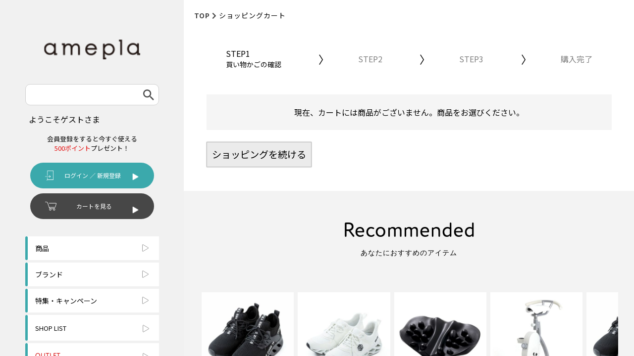

--- FILE ---
content_type: text/html;charset=UTF-8
request_url: https://www.amepla.jp/p/cart
body_size: 48201
content:
<!DOCTYPE html>
<html lang="ja"><head>
  <meta charset="UTF-8">
  
  <meta name="_csrf" content="sqnYMlXMUuA73E5dKKfNNxsT75Sv3TuYAZtzPgnRHA5fwqwM0cu9BGOuZNUWvitsSYr5USlxwvbK7lm1NK5DD220fzlm8spq">
  
  <title>ショッピングカート | amepla</title>
  <meta name="viewport" content="width=device-width">
  <meta name="robots" content="noindex">
  <meta name="referrer" content="no-referrer-when-downgrade">
  
  <link rel="stylesheet" href="https://amazeplus7.itembox.design/system/fs_style.css?t=20251118042548">
  <link rel="stylesheet" href="https://amazeplus7.itembox.design/generate/theme1/fs_theme.css?t=20251127171811">
  <link rel="stylesheet" href="https://amazeplus7.itembox.design/generate/theme1/fs_original.css?t=20251127171811">
  
  
  
  
  
  
  <script>
    window._FS=window._FS||{};_FS.val={"amazon":{"v2Enabled":true,"payload":"{\"storeId\":\"amzn1.application-oa2-client.2e75f22e050c464382442869b36fd6aa\",\"scopes\":[\"email\",\"name\",\"postalCode\",\"billingAddress\",\"phoneNumber\"],\"webCheckoutDetails\":{\"checkoutReviewReturnUrl\":\"https://www.amepla.jp/p/amazon/pay?fs-state=%7B%22token%22:%22cbe66b65-be1a-4f2b-be3b-5501dec790ff%22,%22returnUrl%22:%22/p/cart%22,%22action%22:%22amazonCheckout%22%7D\"},\"paymentDetails\":{\"allowOvercharge\":true,\"extendExpiration\":true},\"deliverySpecifications\":{\"addressRestrictions\":{\"type\":\"Allowed\",\"restrictions\":{\"JP\":{}}}},\"chargePermissionType\":\"OneTime\"}","signature":"GgHDkwXAL4zUEUY9plH9jftnLh/zXaCG6BzVrS/78sLyK+Ne6B917f57ZuIC0OdiEIEZqu0P2TkNEGCambe6rT57SQQS28L8xq8WMAjbbR+m//DvYRjEGhaTZg4xfjLbrVEomZaQaTed5taW6MkdRY/emWCmS4nwiNtrgkw2NiURvCml+VJl04ytaPe2MlkW4ZUyl9ZZIqMxRET43aE4ycETBKvA7o38O9YS2rHMPDJVu/Njh6Mg7+cXK/n5Ric0Wut20z8f5LuIyCWIz9GN/RqUGotlNMnEtMrHGGk3rNJE8+Lx27/09ivpndmXskfWnRIba5hURGJpfkM8lGkE1g==","publicKeyId":"AGAVY4AYJATKYH3YPWEWSFEK","checkoutSessionId":null,"amazonAction":"amazonCheckout","sellerId":"A3VHYU9S4YISAN","clientId":"amzn1.application-oa2-client.2e75f22e050c464382442869b36fd6aa","sandboxMode":false,"loginUrl":null,"amazonLoggedOut":true,"dynamicUrl":"/p/checkout?payment=amazon&type=purchase","popup":true,"type":null,"button":{"color":"Gold","size":null},"v2AuthToken":"eyJhbGciOiJIbWFjU0hBMjU2IiwidHlwIjoiSldUIn0=.[base64].PRhaN-m2X8YwLTITUtvv8ITCMzU3MJJ9DIyv5JC3Zm4="},"tiktok":{"enabled":false,"pixelCode":null},"recaptcha":{"enabled":false,"siteKey":null},"clientInfo":{"memberId":"guest","fullName":"ゲスト","lastName":"","firstName":"ゲスト","nickName":"ゲスト","stageId":"","stageName":"","subscribedToNewsletter":"false","loggedIn":"false","totalPoints":"","activePoints":"","pendingPoints":"","purchasePointExpiration":"","specialPointExpiration":"","specialPoints":"","pointRate":"","companyName":"","membershipCardNo":"","wishlist":"","prefecture":""},"recommend3":{"measurable":true,"recommendable":true,"sandbox":false},"enhancedEC":{"ga4Dimensions":{"userScope":{"login":"{@ member.logged_in @}","stage":"{@ member.stage_order @}"}},"amazonCheckoutName":"Amazon Pay","measurementId":"G-Q3PHJWLBEH","trackingId":"UA-151725083-1","dimensions":{"dimension1":{"key":"log","value":"{@ member.logged_in @}"},"dimension2":{"key":"mem","value":"{@ member.stage_order @}"}}},"shopKey":"amazeplus7","device":"PC","cart":{"stayOnPage":false}};
  </script>
  
  <script src="/shop/js/webstore-nr.js?t=20251118042548"></script>
  <script src="/shop/js/webstore-vg.js?t=20251118042548"></script>
  
  
    <script defer src="https://analytics.contents.by-fw.jp/script/v0/flywheel.js"></script>
    <script src="https://static.contents.by-fw.jp/flywheelRecommend/v0/flywheelHistory.js"></script>
    <script src="https://static.contents.by-fw.jp/flywheelRecommend/v0/flywheelRecommend.js"></script>
  
  
  
  
  
  
  
    <script type="text/javascript" >
      document.addEventListener('DOMContentLoaded', function() {
        _FS.CMATag('{"fs_member_id":"{@ member.id @}","fs_page_kind":"cart"}')
      })
    </script>
  
  
  <!-- **OGPタグ（フリーパーツ）↓↓ -->
<meta property="og:title" content="ショッピングカート | amepla">
<meta property="og:type" content="">
<meta property="og:url" content="https://www.amepla.jp/p/cart">
<meta property="og:image" content="">
<meta property="og:site_name" content="amepla">
<meta property="og:description" content="">
<!-- **OGPタグ（フリーパーツ）↑↑ -->
<!-- ヘッダーheadタグ（フリーパーツ）↓↓ -->
<meta charset="utf-8">
<!-- CSSのメディアクエリを使用するためのタグ -->
<meta name="viewport" content="width=device-width, initial-scale=1, minimum-scale=1, maximum-scale=1, user-scalable=no">
<!-- FontAwesomeのcssの読み込み -->
<link href="https://maxcdn.bootstrapcdn.com/font-awesome/4.7.0/css/font-awesome.min.css" rel="stylesheet" >
<!-- FontAwesomeのcssの読み込み -->
<link href="https://use.fontawesome.com/releases/v5.6.1/css/all.css" rel="stylesheet">
<!-- メインのCSS -->
<link rel="stylesheet" href="https://amazeplus7.itembox.design/item/amepla_top/css/header.css?t=20260130122224?=20201104002">
<!-- 下層ページの色々CSS -->
<link rel="stylesheet" href="https://amazeplus7.itembox.design/item/common/css/various.css?t=20260130122224">
<!-- SearchConsoleの認証 -->
<meta name="google-site-verification" content="y4SRm6DX-5CDi04EOGMTX4Too_sRwOf0kpDWaEFnHug" />
<!-- Font Circe Roundedのcssの読み込み -->
<link rel="stylesheet" href="https://use.typekit.net/xmr5seg.css">
<!-- ヘッダーheadタグ（フリーパーツ）↑↑ -->
<!-- フッターheadタグ（フリーパーツ）↓↓ -->
<meta charset="utf-8">
<!-- CSSのメディアクエリを使用するためのタグ -->
<meta name="viewport" content="width=device-width, initial-scale=1, minimum-scale=1, maximum-scale=1, user-scalable=no">
<!-- メインのCSS -->
<link rel="stylesheet" href="https://amazeplus7.itembox.design/item/amepla_top/css/footer.css?t=20260130122224">
<!-- フッターheadタグ（フリーパーツ）↑↑ -->
<!-- カートheadタグ（フリーパーツ）↓↓ -->
<script src="https://code.jquery.com/jquery-3.1.0.min.js"></script>
<!-- カートheadタグ（フリーパーツ）↑↑ -->

<!-- LINEタグの埋め込み↓↓ -->
<!-- LINEタグベースコード -->
<!-- LINE Tag Base Code -->
<!-- Do Not Modify -->
<script>
(function(g,d,o){
  g._ltq=g._ltq||[];g._lt=g._lt||function(){g._ltq.push(arguments)};
  var h=location.protocol==='https:'?'https://d.line-scdn.net':'http://d.line-cdn.net';
  var s=d.createElement('script');s.async=1;
  s.src=o||h+'/n/line_tag/public/release/v1/lt.js';
  var t=d.getElementsByTagName('script')[0];t.parentNode.insertBefore(s,t);
    })(window, document);
_lt('init', {
  customerType: 'account',
  tagId: 'bec7cbcf-f840-47b4-acf7-9ff721f7f1c9'
});
_lt('send', 'pv', ['bec7cbcf-f840-47b4-acf7-9ff721f7f1c9']);
</script>
<noscript>
  <img height="1" width="1" style="display:none"
       src="https://tr.line.me/tag.gif?c_t=lap&t_id=bec7cbcf-f840-47b4-acf7-9ff721f7f1c9&e=pv&noscript=1" />
</noscript>
<!-- End LINE Tag Base Code -->

<!-- LINEタグイベントコード -->
<script>
_lt('send', 'cv', {
  type: 'kagoochi'
},['bec7cbcf-f840-47b4-acf7-9ff721f7f1c9']);
</script>

<!-- LINEタグの埋め込み↑↑ -->

<script src="https://amazeplus7.itembox.design/item/common/js/cart-target_coupon.js?t=20260130122224"></script>
<style>
.target-coupon {
  grid-column: 1 / 3;
  grid-row: 2;
}
@media screen and (max-width: 600px) {
  .target-coupon {
    position: fixed;
    z-index: 90;
    bottom: 16px;
    left: 50%;
    transform: translate(-50%, 0);
    border-radius: 6px;
    background: #fff;
    border: 4px solid #666;
    box-shadow: 1px 1px 2px rgba(0, 0, 0, .2);
 }
}
</style>
<link rel="stylesheet" href="https://amazeplus7.itembox.design/item/common/css/modal.css?t=20260130122224">

<style>

/* STEP1～4 */
.shopping-flow-list {
    max-width:740px;
    display: flex;
    justify-content: space-between;
    align-items: center;
    margin: 20px auto 50px;
}
.shopping-flow-list li{
    position: relative;
}
.shopping-flow-list li p {
    color: rgba(0,0,0,.5);
    font-size: 16px;
}
.shopping-flow-list li.active p{
    color: rgba(0,0,0,1);
}
.shopping-flow-list li .step-txt {
    font-size: 14px;
}
.shopping-flow-list li + li:before {
    content: "〉";
    position: absolute;
    font-size: 22px;
    line-height: 1em;
    left: -80px;
    top: 50%;
    transform: translateY(-50%);
    -webkit-transform: translateY(-50%);
    -ms-transform: translateY(-50%);
}

</style>
<!-- Anti-flicker snippet (recommended)  -->
<style>.async-hide { opacity: 0 !important} </style>
<script>(function(a,s,y,n,c,h,i,d,e){s.className+=' '+y;h.start=1*new Date;
h.end=i=function(){s.className=s.className.replace(RegExp(' ?'+y),'')};
(a[n]=a[n]||[]).hide=h;setTimeout(function(){i();h.end=null},c);h.timeout=c;
})(window,document.documentElement,'async-hide','dataLayer',4000,
{'GTM-KSLKMZX':true});</script>

<script src="https://www.googleoptimize.com/optimize.js?id=GTM-KSLKMZX"></script>

<style>
/* -----変数----- */
/* color */
:root {
    --main-color: #3ba9ac;
    --black-color: #282828;
    --darkgray-color: #474747;
    --lightgray-color: #707070;
    --gray-color: #e2e3e1;
    --white-color: #ffffff;
    --collection-yellow: #f9e2ae;
    --collection-orange: #fbc78d;
    --collection-green: #a7d676;
    --collection-blue: #85cbcd;
    --collection-lightblue: #a8dee0;
}

/* ===font=== */
/* 日本語フォント（遊ゴシック） */
/* 英字フォント（Cirece Rounded） */

/* ==font-size== */
/* こちらのサイトで変換https://wk-partners.co.jp/homepage/tools/font-size-converter/ */
/* 2024年4月から施行されるWebアクセシビリティ対策でem設定 */
:root {
    /* 40px */
    --big-font-size: 2.5em;
    /* 20px */
    --large-font-size: 1.25em;
    /* 16px */
    --regular-font-size: 1em;
    /* 14px */
    --accent-font-size: 0.875em;
    /* 13px */
    --main-font-size: 0.8125em;
}

/* 共通 */
a:hover {
    color: inherit;
    text-decoration: none;
}

</style>
<style>
    .fs-l-page {
        width: 100%;
        display: inline-flex;
        overflow-y: hidden;
        align-items: start;
    }

    /* =============================================
        調整 fs_original.cssに対して打ち消し+α
    ============================================= */
    /* --------------------------
        ヘッダー
    -------------------------- */
    /* プレビューヘッダー非表示 */
    .fs-preview-header {
        display: none;
    }

    /* 左側ヘッダーメニューがつぶされてしまうので設定 */
    .fs-l-page header {
        flex-shrink: 0;
    }

    /* --------------------------
        コンテンツ
    -------------------------- */
    /* コンテンツ全体 */
    main.fs-l-main {
        width: 100%;
        max-width: none;
        margin: 0;
        height: 100vh;
        overflow-y: auto;
        overflow-x: hidden;
        display: block;
    }

    main.fs-l-main .fs-l-pageMain {
        max-width: none;
        width: 90%;
        margin: 0 auto;
    }

    /* カート ヘッダー調整 */
    @media screen and (max-width: 900px) {

        #fs_ShoppingCart header,
        #fs_ShoppingCartSubscribe header {
            height: 75px;
            background-color: #fff;
            box-sizing: border-box;
            margin: 0 auto;
            position: fixed;
            top: 0;
            left: 0;
            right: 0;
            z-index: 1000;
            justify-content: space-between;
            align-items: center;
            display: grid;
            grid-template-columns: 1.5fr 2fr 1.5fr;
            text-align: center;
            padding: 10px 2.5% !important;
            box-shadow: rgba(0, 0, 0, 0.2) 0px 3px 2px;
        }

        #fs_ShoppingCart .right-btn-wrapper,
        #fs_ShoppingCartSubscribe .right-btn-wrapper {
            height: auto;
        }

        #fs_ShoppingCart .right-nav,
        #fs_ShoppingCartSubscribe .right-nav {
            display: block;
            place-items: center;
            position: fixed;
            top: 75px;
            padding: 80px 0;
            width: clamp(320px, 29.5vw, 1200px);
            height: calc(100dvh - 65px);
        }

        #fs_ShoppingCart header .left-btn-wrapper,
        #fs_ShoppingCartSubscribe header .left-btn-wrapper {
            display: block;
        }

        #fs_ShoppingCart header .left-btn-wrapper,
        #fs_ShoppingCartSubscribe header .left-btn-wrapper {
            display: block;
        }

        #fs_ShoppingCart header .header-btn,
        #fs_ShoppingCartSubscribe header .header-btn {
            display: inline-block;
        }

        #fs_ShoppingCart header .header-btn.search-btn,
        #fs_ShoppingCartSubscribe header .header-btn.search-btn {
            display: none;
        }

        #fs_ShoppingCart header>h1 img,
        #fs_ShoppingCartSubscribe header>h1 img {
            display: inline;
        }

        #fs_ShoppingCart main.fs-l-main,
        #fs_ShoppingCartSubscribe main.fs-l-main {
            height: auto;
        }

        #fs_ShoppingCart .nav-logo_header-img,
        #fs_ShoppingCartSubscribe .nav-logo_header-img {
            display: none;
        }
    }

    /* パンくずリスト */
    .fs-c-breadcrumb {
        max-width: none;
        margin: 8px auto;
    }

    /* スクロールバー */
    .fs-l-main::-webkit-scrollbar {
        width: 14px;
        height: 14px;
    }

    .fs-l-main::-webkit-scrollbar-thumb {
        background: #e2e2e2;
        width: 14px;
        border-radius: 10px;
        border: 2px solid #fff;
    }

    .fs-l-main::-webkit-scrollbar-track {
        background: none;
    }

    .footer-bnr img {
        width: 9.35vw;
        min-width: 100px;
    }

    /* =============================================
        商品一覧ページ調整
    ============================================= */
    .fs-l-page .fs-l-main footer.big-mt {
        margin-top: 250px;
    }

    /* =============================================
        商品詳細ページ調整
    ============================================= */
    #fs_ProductDetails header>h1>a,
    #fs_ProductDetailsSubscribe header>h1>a {
        display: inline;
    }

    #fs_ProductDetails .right-nav_wrapper>a,
    #fs_ProductDetailsSubscribe .right-nav_wrapper>a {
        display: inline;
    }

    #fs_ProductDetails main.fs-l-main>nav.fs-c-breadcrumb,
    #fs_ProductDetailsSubscribe main.fs-l-main>nav.fs-c-breadcrumb {
        max-width: none;
        margin: 8px 0 48px 16px;
    }

    @media screen and (min-width: 960px) {

        #fs_ProductDetails .fs-l-product2 .fs-l-productLayout,
        #fs_ProductDetailsSubscribe .fs-l-product2 .fs-l-productLayout {
            grid-template-columns: none;
        }
    }

    /* =============================================
        カートページ調整
    ============================================= */
    #fs_ShoppingCart main.fs-l-main>nav.fs-c-breadcrumb,
    #fs_ShoppingCartSubscribe main.fs-l-main>nav.fs-c-breadcrumb {
        margin: 8px 0 48px 16px;
    }

    @media screen and (max-width: 900px) {

        #fs_ShoppingCart main.fs-l-main>nav.fs-c-breadcrumb,
        #fs_ShoppingCartSubscribe main.fs-l-main>nav.fs-c-breadcrumb {
            /* 75px：ヘッダーの高さ */
            margin: 75px 0 48px 16px;
        }
    }

    #fs_ShoppingCart main.fs-l-main>.fs-c-panelContainer,
    #fs_ShoppingCartSubscribe main.fs-l-main>.fs-c-panelContainer {
        max-width: none;
        width: 90%;
        min-width: auto;
        margin: 0 auto;
    }

    @media screen and (max-width: 1300px) {

        /* 商品と価格の横並びブロックがつぶされてしまうのでグリッド解除設定 */
        #fs_ShoppingCart.fs-body-cart .fs-l-cart__contentsArea,
        #fs_ShoppingCartSubscribe.fs-body-cart .fs-l-cart__contentsArea {
            display: block;
        }
    }

    @media screen and (min-width: 600px) {

        #fs_ShoppingCart .fr3-productListCarousel,
        #fs_ShoppingCartSubscribe .fr3-productListCarousel {
            width: 100%;
        }

        #fs_ShoppingCart .fr3-productListCarousel__responsive_2 .fr3-productListCarousel__slide,
        #fs_ShoppingCartSubscribe .fr3-productListCarousel__responsive_2 .fr3-productListCarousel__slide {
            flex: 0 0 calc((100% - 54% * 1) / 2);
        }
    }

    /* =============================================
        ご注文完了ページ調整
    ============================================= */
    #fs_CheckoutSuccess main.fs-l-main>nav.fs-c-breadcrumb,
    #fs_CheckoutSuccessSubscribe main.fs-l-main>nav.fs-c-breadcrumb {
        margin: 8px 0 48px 16px;
    }

    #fs_CheckoutSuccess main.fs-l-main>.fs-c-panelContainer,
    #fs_CheckoutSuccessSubscribe main.fs-l-main>.fs-c-panelContainer {
        max-width: none;
        width: 90%;
        min-width: auto;
        margin: 0 auto;
    }

    /* =============================================
        カートログインページ調整
        マイページログインページ調整
        お気に入りログインページ調整
    ============================================= */
    #fs_ShoppingCartLogin main.fs-l-main>nav.fs-c-breadcrumb,
    #fs_ShoppingCartSubscribeLogin main.fs-l-main>nav.fs-c-breadcrumb,
    #fs_Login main.fs-l-main>nav.fs-c-breadcrumb,
    #fs_WishListLogin main.fs-l-main>nav.fs-c-breadcrumb {
        margin: 8px 0 48px 16px;
    }

    @media screen and (max-width: 1300px) {

        #fs_ShoppingCartLogin .fs-c-registeredUsers.fs-c-subSection,
        #fs_Login .fs-c-registeredUsers.fs-c-subSection,
        #fs_WishListLogin .fs-c-registeredUsers.fs-c-subSection {
            display: block;
        }

        #fs_ShoppingCartLogin .members-area,
        #fs_ShoppingCartLogin .kantan-login-area,
        #fs_ShoppingCartLogin .non-members-area,
        #fs_Login .members-area,
        #fs_Login .kantan-login-area,
        #fs_Login .non-members-area,
        #fs_WishListLogin .members-area,
        #fs_WishListLogin .kantan-login-area,
        #fs_WishListLogin .non-members-area {
            border-right: none;
            padding: 0 7%;
        }

        #fs_ShoppingCartLogin .members-area,
        #fs_Login .members-area,
        #fs_WishListLogin .members-area {
            padding-bottom: 50px;
            margin-bottom: 10px;
            border-bottom: 2px solid #e7e7e5;
        }

        #fs_ShoppingCartLogin .kantan-login-area,
        #fs_Login .kantan-login-area,
        #fs_WishListLogin .kantan-login-area {
            padding-bottom: 10px;
            margin-bottom: 10px;
            border-bottom: 2px solid #e7e7e5;
        }

        /* マイページログイン */
        #fs_Login.fs-body-login .fs-c-inputInformation__field {
            margin: 0 auto;
        }
    }

    /* =============================================
        会員登録ページ関連調整
    ============================================= */
    #fs_Register main.fs-l-main>nav.fs-c-breadcrumb,
    #fs_RegisterSuccess main.fs-l-main>nav.fs-c-breadcrumb,
    #fs_PasswordReminder main.fs-l-main>nav.fs-c-breadcrumb,
    #fs_ResetPassword main.fs-l-main>nav.fs-c-breadcrumb {
        margin: 16px 16px 48px;
    }

    #fs_Register .member-500yen-coupon p {
        font-size: 1.72vw;
    }

    #fs_Register .member-500yen-coupon p span {
        font-size: 0.7em;
    }

    #fs_Register .progress_bar progress {
        width: 100%;
    }

    /* 会員登録完了ページ */
    #fs_RegisterSuccess .link_purchase {
        max-width: 480px;
        width: 100%;
    }

    #fs_RegisterSuccess .link_toppage {
        max-width: 480px;
        width: 100%;
    }

    #fs_RegisterSuccess .tit_member_privilege {
        width: 100%;
    }

    @media screen and (max-width: 900px) {
        #fs_RegisterSuccess .tit_member_privilege span {
            font-size: 3vw;
        }
    }

    @media screen and (max-width: 760px) {
        #fs_RegisterSuccess .link_purchase {
            font-size: 3vw;
        }

        #fs_RegisterSuccess .link_toppage {
            font-size: 3vw;
        }
    }

    /* =============================================
        マイページ関連調整
    ============================================= */
    #fs_MyPageTop main.fs-l-main>nav.fs-c-breadcrumb,
    #fs_MyOrders main.fs-l-main>nav.fs-c-breadcrumb,
    #fs_MyOrderDetails main.fs-l-main>nav.fs-c-breadcrumb,
    #fs_MyAddressBook main.fs-l-main>nav.fs-c-breadcrumb,
    #fs_NewAddress main.fs-l-main>nav.fs-c-breadcrumb,
    #fs_EditAddress main.fs-l-main>nav.fs-c-breadcrumb,
    #fs_EditPassword main.fs-l-main>nav.fs-c-breadcrumb,
    #fs_MyAccountSettings main.fs-l-main>nav.fs-c-breadcrumb,
    #fs_EditAccountSettings main.fs-l-main>nav.fs-c-breadcrumb,
    #fs_DeleteAccount main.fs-l-main>nav.fs-c-breadcrumb,
    #fs_MyPoints main.fs-l-main>nav.fs-c-breadcrumb,
    #fs_MyWishList main.fs-l-main>nav.fs-c-breadcrumb,
    #fs_MyCoupons main.fs-l-main>nav.fs-c-breadcrumb {
        margin: 16px 16px 48px;
    }

    @media screen and (max-width: 1200px) {
        #fs_MyPageTop .fs-c-accountService {
            grid-template-columns: 1fr 1fr 1fr 1fr 1fr;
        }
    }

    @media screen and (max-width: 1050px) {
        #fs_MyPageTop .fs-c-accountService {
            grid-template-columns: 1fr 1fr 1fr 1fr;
        }
    }

    @media screen and (max-width: 900px) {
        #fs_MyPageTop .fs-c-accountService {
            grid-template-columns: 1fr 1fr 1fr;
        }
    }

    @media screen and (max-width: 750px) {
        #fs_MyPageTop .fs-c-accountService {
            grid-template-columns: 1fr 1fr;
        }
    }

    /* 注文履歴 */
    @media screen and (max-width: 1500px) {
        #fs_MyOrders.fs-body-my-orders .fs-c-history {
            display: block;
        }

        #fs_MyOrders.fs-body-my-orders .fs-c-history__info {
            margin-bottom: 32px;
        }

        #fs_MyOrders .fs-c-orderHistoryItem__orderSummary {
            margin: 0 16px 8px;
        }
    }

    @media screen and (max-width: 900px) {
        #fs_MyOrders .fs-c-orderHistoryItem__deliveryInfo {
            grid-column: 2;
            grid-row: 4;
        }
    }

    /* 注文履歴詳細 */
    @media screen and (max-width: 1150px) {
        #fs_MyOrderDetails.fs-body-my-orders-details .fs-c-orderPerAddressee {
            display: block;
        }

        #fs_MyOrderDetails.fs-body-my-orders-details .fs-c-orderDetailInfo {
            display: block;
        }
    }

    /* お届け先リスト */
    @media screen and (max-width: 750px) {

        #fs_MyAddressBook .fs-c-addressBookList__form {
            display: block;
        }

        #fs_MyAddressBook .fs-c-listTable>tbody {
            border: none;
            display: block;
        }

        #fs_MyAddressBook .fs-c-listTable>tbody>tr {
            border: 1px solid #b2b2b2;
            background: #ffffff;
            display: flex;
            flex-direction: column;
            flex-wrap: wrap;
        }

        #fs_MyAddressBook .fs-c-listTable>tbody>tr>th,
        #fs_MyAddressBook .fs-c-listTable>tbody>tr td {
            display: block;
            border: none;
        }

        #fs_MyAddressBook .fs-c-listTable th,
        #fs_MyAddressBook .fs-c-listTable td {
            padding: 8px;
        }
    }

    /* ポイント履歴 */
    @media screen and (max-width: 1000px) {
        #fs_MyPoints .fs-c-listTable>thead {
            display: none;
        }

        #fs_MyPoints .fs-c-listTable>tbody>tr {
            border: 1px solid #b2b2b2;
        }

        #fs_MyPoints .fs-c-listTable>tbody>tr {
            background: #ffffff;
            display: flex;
            flex-direction: column;
            flex-wrap: wrap;
        }

        #fs_MyPoints .fs-c-pointListTable.fs-c-listTable>tbody>tr td {
            display: flex;
        }

        #fs_MyPoints .fs-c-pointListTable.fs-c-listTable>tbody>tr td {
            display: flex;
        }

        #fs_MyPoints .fs-c-pointListTable td[aria-label=日付],
        #fs_MyPoints .fs-c-pointListTable td[aria-label=ポイント状況],
        #fs_MyPoints .fs-c-pointListTable td[aria-label=有効期限],
        #fs_MyPoints .fs-c-pointListTable td[aria-label=獲得・利用ポイント] {
            text-align: left;
        }

        #fs_MyPoints .fs-c-listTable>tbody>tr>th,
        #fs_MyPoints .fs-c-listTable>tbody>tr td {
            display: block;
            border: none;
        }

        #fs_MyPoints .fs-c-pointListTable.fs-c-listTable>tbody>tr td::before {
            width: 120px;
            padding-right: 8px;
            box-sizing: content-box;
        }

        #fs_MyPoints .fs-c-listTable>tbody>tr>th::before,
        #fs_MyPoints .fs-c-listTable>tbody>tr td::before {
            content: attr(aria-label);
            display: block;
            font-size: 1rem;
            font-weight: bold;
        }

        #fs_MyPoints .fs-c-pointListTable td[aria-label=獲得・利用ポイント] {
            font-size: 1.3rem;
        }

        #fs_MyPoints .fs-c-pointListTable__dataDetail {
            font-size: 1rem;
        }
    }

    /* お気に入り */
    #fs_MyWishList .fs-c-productList__list {
        grid-template-columns: calc(25% - 0px) calc(25% - 0px) calc(25% - 0px) calc(25% - 0px);
    }

    #fs_MyWishList .fs-c-productName__copy {
        margin-bottom: 0.3em;
    }

    @media screen and (max-width: 960px) {
        #fs_MyWishList .fs-c-productList__list {
            grid-template-columns: calc(50% - 0px) calc(50% - 0px);
        }
    }

    /* =============================================
        メールマガジン調整
    ============================================= */
    #fs_NewsletterSubscribe main.fs-l-main>nav.fs-c-breadcrumb,
    #fs_NewsletterSubscribeSuccess main.fs-l-main>nav.fs-c-breadcrumb,
    #fs_NewsletterUnsubscribe main.fs-l-main>nav.fs-c-breadcrumb,
    #fs_NewsletterUnsubscribeSuccess main.fs-l-main>nav.fs-c-breadcrumb {
        margin: 16px 16px 48px;
    }

    /* メールマガジン登録完了 */
    #fs_NewsletterSubscribeSuccess .fs-c-buttonContainer--topPage,
    #fs_NewsletterUnsubscribeSuccess .fs-c-buttonContainer--topPage {
        margin: 300px 0 100px;
    }

    /* メールマガジン解除 */
    #fs_NewsletterUnsubscribe .fs-c-inputInformation__button {
        margin-bottom: 250px;
    }
</style>
<script async src="https://www.googletagmanager.com/gtag/js?id=G-Q3PHJWLBEH"></script>

<script><!--
_FS.setTrackingTag('%3Cscript%3E%0D%0A++contx+%3D+%7B%0D%0A++++%27user%27%3A+%7B%0D%0A++++++%27id%27%3A+%27%7B%40+member.id+%40%7D%27%0D%0A++++%7D%2C%0D%0A++++%27cart%27%3A+%7B%0D%0A++++++%27items%27%3A+%5B%0D%0A%0D%0A++++++%5D%0D%0A++++%7D%0D%0A++%7D%3B%0D%0A%0D%0A%3C%2Fscript%3E%0A%3C%21--+Google+Tag+Manager+--%3E%0A%3Cscript%3E%28function%28w%2Cd%2Cs%2Cl%2Ci%29%7Bw%5Bl%5D%3Dw%5Bl%5D%7C%7C%5B%5D%3Bw%5Bl%5D.push%28%7B%27gtm.start%27%3A%0Anew+Date%28%29.getTime%28%29%2Cevent%3A%27gtm.js%27%7D%29%3Bvar+f%3Dd.getElementsByTagName%28s%29%5B0%5D%2C%0Aj%3Dd.createElement%28s%29%2Cdl%3Dl%21%3D%27dataLayer%27%3F%27%26l%3D%27%2Bl%3A%27%27%3Bj.async%3Dtrue%3Bj.src%3D%0A%27https%3A%2F%2Fwww.googletagmanager.com%2Fgtm.js%3Fid%3D%27%2Bi%2Bdl%3Bf.parentNode.insertBefore%28j%2Cf%29%3B%0A%7D%29%28window%2Cdocument%2C%27script%27%2C%27dataLayer%27%2C%27GTM-T5ZLXTQ%27%29%3B%3C%2Fscript%3E%0A%3C%21--+End+Google+Tag+Manager+--%3E%0A%3C%21--+retargeting-https+--%3E%0A%3Cscript+type%3D%22text%2Fjavascript%22%3E%0A%28function%28s%2Cm%2Cn%2Cl%2Co%2Cg%2Ci%2Cc%2Ca%2Cd%29%7Bc%3D%28s%5Bo%5D%7C%7C%28s%5Bo%5D%3D%7B%7D%29%29%5Bg%5D%7C%7C%28s%5Bo%5D%5Bg%5D%3D%7B%7D%29%3Bif%28c%5Bi%5D%29return%3Bc%5Bi%5D%3Dfunction%28%29%7B%28c%5Bi%2B%22_queue%22%5D%7C%7C%28c%5Bi%2B%22_queue%22%5D%3D%5B%5D%29%29.push%28arguments%29%7D%3Ba%3Dm.createElement%28n%29%3Ba.charset%3D%22utf-8%22%3Ba.async%3Dtrue%3Ba.src%3Dl%3Bd%3Dm.getElementsByTagName%28n%29%5B0%5D%3Bd.parentNode.insertBefore%28a%2Cd%29%7D%29%28window%2Cdocument%2C%22script%22%2C%22https%3A%2F%2Fcd.ladsp.com%2Fscript%2Fpixel2.js%22%2C%22Smn%22%2C%22Logicad%22%2C%22pixel%22%29%3B%0ASmn.Logicad.pixel%28%7B%0A%22smnAdvertiserId%22%3A%2200016831%22%0A%7D%29%3B%0A%3C%2Fscript%3E%0A%0A%3C%21--+delay_retargeting+--%3E%0A%3Cscript+type%3D%22text%2Fjavascript%22%3E%0A%28function%28s%2Cm%2Cn%2Cl%2Co%2Cg%2Ci%2Cc%2Ca%2Cd%29%7Bc%3D%28s%5Bo%5D%7C%7C%28s%5Bo%5D%3D%7B%7D%29%29%5Bg%5D%7C%7C%28s%5Bo%5D%5Bg%5D%3D%7B%7D%29%3Bif%28c%5Bi%5D%29return%3Bc%5Bi%5D%3Dfunction%28%29%7B%28c%5Bi%2B%22_queue%22%5D%7C%7C%28c%5Bi%2B%22_queue%22%5D%3D%5B%5D%29%29.push%28arguments%29%7D%3Ba%3Dm.createElement%28n%29%3Ba.charset%3D%22utf-8%22%3Ba.async%3Dtrue%3Ba.src%3Dl%3Bd%3Dm.getElementsByTagName%28n%29%5B0%5D%3Bd.parentNode.insertBefore%28a%2Cd%29%7D%29%28window%2Cdocument%2C%22script%22%2C%22https%3A%2F%2Fcd.ladsp.com%2Fscript%2Fpixel2.js%22%2C%22Smn%22%2C%22Logicad%22%2C%22pixel%22%29%3BSmn.Logicad.pixel%28%7B%0A%22smnAdvertiserId%22%3A%2200016831%22%7D%29%3B%0A%28function%28s%2Cm%2Cn%2Cl%2Co%2Cg%2Ci%2Cc%2Ca%2Cd%29%7Bc%3D%28s%5Bo%5D%7C%7C%28s%5Bo%5D%3D%7B%7D%29%29%5Bg%5D%7C%7C%28s%5Bo%5D%5Bg%5D%3D%7B%7D%29%3Bif%28c%5Bi%5D%29return%3Bc%5Bi%5D%3Dfunction%28%29%7B%28c%5Bi%2B%22_queue%22%5D%7C%7C%28c%5Bi%2B%22_queue%22%5D%3D%5B%5D%29%29.push%28arguments%29%7D%3Ba%3Dm.createElement%28n%29%3Ba.charset%3D%22utf-8%22%3Ba.async%3Dtrue%3Ba.src%3Dl%3Bd%3Dm.getElementsByTagName%28n%29%5B0%5D%3Bd.parentNode.insertBefore%28a%2Cd%29%7D%29%28window%2Cdocument%2C%22script%22%2C%22https%3A%2F%2Fcd.ladsp.com%2Fscript%2Fpixel2_p_delay.js%22%2C%22Smn%22%2C%22Logicad%22%2C%22pixel_p_delay%22%29%3B%0ASmn.Logicad.pixel_p_delay%28%7B%22smnDelaySecondsArray%22%3A%5B10%2C30%2C60%2C90%5D%2C%22smnAdvertiserId%22%3A%2200016831%22%7D%29%3B%0A%3C%2Fscript%3E%0A%0A%0A%3Cscript+type%3D%22text%2Fjavascript%22%3E%0A%28function%28s%2Cm%2Cn%2Cl%2Co%2Cg%2Ci%2Cc%2Ca%2Cd%29%7Bc%3D%28s%5Bo%5D%7C%7C%28s%5Bo%5D%3D%7B%7D%29%29%5Bg%5D%7C%7C%28s%5Bo%5D%5Bg%5D%3D%7B%7D%29%3Bif%28c%5Bi%5D%29return%3Bc%5Bi%5D%3Dfunction%28%29%7B%28c%5Bi%2B%22_queue%22%5D%7C%7C%28c%5Bi%2B%22_queue%22%5D%3D%5B%5D%29%29.push%28arguments%29%7D%3Ba%3Dm.createElement%28n%29%3Ba.charset%3D%22utf-8%22%3Ba.async%3Dtrue%3Ba.src%3Dl%3Bd%3Dm.getElementsByTagName%28n%29%5B0%5D%3Bd.parentNode.insertBefore%28a%2Cd%29%7D%29%28window%2Cdocument%2C%22script%22%2C%22https%3A%2F%2Fcd.ladsp.com%2Fscript%2Fpixel2.js%22%2C%22Smn%22%2C%22Logicad%22%2C%22pixel%22%29%3BSmn.Logicad.pixel%28%7B%0A%22smnAdvertiserId%22%3A%2200017579%22%7D%29%3B%0A%28function%28s%2Cm%2Cn%2Cl%2Co%2Cg%2Ci%2Cc%2Ca%2Cd%29%7Bc%3D%28s%5Bo%5D%7C%7C%28s%5Bo%5D%3D%7B%7D%29%29%5Bg%5D%7C%7C%28s%5Bo%5D%5Bg%5D%3D%7B%7D%29%3Bif%28c%5Bi%5D%29return%3Bc%5Bi%5D%3Dfunction%28%29%7B%28c%5Bi%2B%22_queue%22%5D%7C%7C%28c%5Bi%2B%22_queue%22%5D%3D%5B%5D%29%29.push%28arguments%29%7D%3Ba%3Dm.createElement%28n%29%3Ba.charset%3D%22utf-8%22%3Ba.async%3Dtrue%3Ba.src%3Dl%3Bd%3Dm.getElementsByTagName%28n%29%5B0%5D%3Bd.parentNode.insertBefore%28a%2Cd%29%7D%29%28window%2Cdocument%2C%22script%22%2C%22https%3A%2F%2Fcd.ladsp.com%2Fscript%2Fpixel2_p_delay.js%22%2C%22Smn%22%2C%22Logicad%22%2C%22pixel_p_delay%22%29%3B%0ASmn.Logicad.pixel_p_delay%28%7B%22smnDelaySecondsArray%22%3A%5B10%2C30%2C60%2C90%5D%2C%22smnAdvertiserId%22%3A%2200017579%22%7D%29%3B%0A%3C%2Fscript%3E%0A%0A%3C%21--+VALIS-CPX+--%3E%0A%3Cscript+type%3D%22text%2Fjavascript%22%3E%0A%28function%28s%2Cm%2Cn%2Ct%2Ca%2Cg%2Ch%2Cd%2Cl%2Cr%29%7Bd%3D%28s%5Ba%5D%7C%7C%28s%5Ba%5D%3D%7B%7D%29%29%5Bg%5D%7C%7C%28s%5Ba%5D%5Bg%5D%3D%7B%7D%29%3Bif%28d%5Bh%5D%29return%3Bd%5Bh%5D%3Dfunction%28%29%7B%28d%5Bh%2B%22_queue%22%5D%7C%7C%28d%5Bh%2B%22_queue%22%5D%3D%5B%5D%29%29.push%28arguments%29%7D%3Bl%3Dm.createElement%28n%29%3Bl.charset%3D%22utf-8%22%3Bl.async%3Dtrue%3Bl.src%3Dt%3Br%3Dm.getElementsByTagName%28n%29%5B0%5D%3Br.parentNode.insertBefore%28l%2Cr%29%7D%29%28window%2Cdocument%2C%22script%22%2C%22https%3A%2F%2Fcd.valis-cpx.jp%2Fscript%2Fpb_pixel2.js%22%2C%22Smn%22%2C%22AdTag%22%2C%22pixel%22%29%3B%0ASmn.AdTag.pixel%28%7B%0A%22f%22%3A%221%22%2C%0A%22smnAdvertiserId%22%3A%2200017579%22%0A%7D%29%3B%0A%3C%2Fscript%3E%0A%0A%3Cscript+async+src%3D%22https%3A%2F%2Fs.yimg.jp%2Fimages%2Flisting%2Ftool%2Fcv%2Fytag.js%22%3E%3C%2Fscript%3E%0A%3Cscript%3E%0Awindow.yjDataLayer+%3D+window.yjDataLayer+%7C%7C+%5B%5D%3B%0Afunction+ytag%28%29+%7B+yjDataLayer.push%28arguments%29%3B+%7D%0Aytag%28%7B%22type%22%3A%22ycl_cookie%22%2C%22config%22%3A%7B%22ycl_use_non_cookie_storage%22%3Atrue%7D%7D%29%3B%0A%3C%2Fscript%3E%0A%3Cmeta+name%3D%22msvalidate.01%22+content%3D%2269671AF26EE36BDF7229B27EED45AC79%22+%2F%3E%0A%0A%3Cscript%3E%28function%28w%2Cd%2Ct%2Cr%2Cu%29%7Bvar+f%2Cn%2Ci%3Bw%5Bu%5D%3Dw%5Bu%5D%7C%7C%5B%5D%2Cf%3Dfunction%28%29%7Bvar+o%3D%7Bti%3A%22187034378%22%2C+enableAutoSpaTracking%3A+true%7D%3Bo.q%3Dw%5Bu%5D%2Cw%5Bu%5D%3Dnew+UET%28o%29%2Cw%5Bu%5D.push%28%22pageLoad%22%29%7D%2Cn%3Dd.createElement%28t%29%2Cn.src%3Dr%2Cn.async%3D1%2Cn.onload%3Dn.onreadystatechange%3Dfunction%28%29%7Bvar+s%3Dthis.readyState%3Bs%26%26s%21%3D%3D%22loaded%22%26%26s%21%3D%3D%22complete%22%7C%7C%28f%28%29%2Cn.onload%3Dn.onreadystatechange%3Dnull%29%7D%2Ci%3Dd.getElementsByTagName%28t%29%5B0%5D%2Ci.parentNode.insertBefore%28n%2Ci%29%7D%29%28window%2Cdocument%2C%22script%22%2C%22%2F%2Fbat.bing.com%2Fbat.js%22%2C%22uetq%22%29%3B%3C%2Fscript%3E%0A%3C%21--+Meta+Pixel+Code+--%3E%0A%3Cscript%3E%0A%21function%28f%2Cb%2Ce%2Cv%2Cn%2Ct%2Cs%29%0A%7Bif%28f.fbq%29return%3Bn%3Df.fbq%3Dfunction%28%29%7Bn.callMethod%3F%0An.callMethod.apply%28n%2Carguments%29%3An.queue.push%28arguments%29%7D%3B%0Aif%28%21f._fbq%29f._fbq%3Dn%3Bn.push%3Dn%3Bn.loaded%3D%210%3Bn.version%3D%272.0%27%3B%0An.queue%3D%5B%5D%3Bt%3Db.createElement%28e%29%3Bt.async%3D%210%3B%0At.src%3Dv%3Bs%3Db.getElementsByTagName%28e%29%5B0%5D%3B%0As.parentNode.insertBefore%28t%2Cs%29%7D%28window%2C+document%2C%27script%27%2C%0A%27https%3A%2F%2Fconnect.facebook.net%2Fen_US%2Ffbevents.js%27%29%3B%0Afbq%28%27init%27%2C+%27950137629555665%27%29%3B%0Afbq%28%27track%27%2C+%27PageView%27%29%3B%0A%3C%2Fscript%3E%0A%3Cnoscript%3E%3Cimg+height%3D%221%22+width%3D%221%22+style%3D%22display%3Anone%22%0Asrc%3D%22https%3A%2F%2Fwww.facebook.com%2Ftr%3Fid%3D950137629555665%26ev%3DPageView%26noscript%3D1%22%0A%2F%3E%3C%2Fnoscript%3E%0A%3C%21--+End+Meta+Pixel+Code+--%3E%0A%3C%21--+Ptengine+Tag+--%3E%0A%3Cscript+src%3D%22https%3A%2F%2Fjs.ptengine.jp%2F12fbynby.js%22%3E%3C%2Fscript%3E%0A%3C%21--+End+Ptengine+Tag+--%3E%0A++++++++++++%0A%3C%21--%E3%80%90%E3%82%A2%E3%83%A1%E3%83%97%E3%83%A9%E3%80%91%E5%81%A5%E5%BA%B7%E5%99%A8%E5%85%B7%28A44423302112%29--%3E%0A%3C%21--+LINE+Tag+Base+Code+--%3E%0A%3C%21--+Do+Not+Modify+--%3E%0A%3Cscript%3E%0A%28function%28g%2Cd%2Co%29%7B%0A++g._ltq%3Dg._ltq%7C%7C%5B%5D%3Bg._lt%3Dg._lt%7C%7Cfunction%28%29%7Bg._ltq.push%28arguments%29%7D%3B%0A++var+h%3Dlocation.protocol%3D%3D%3D%27https%3A%27%3F%27https%3A%2F%2Fd.line-scdn.net%27%3A%27http%3A%2F%2Fd.line-cdn.net%27%3B%0A++var+s%3Dd.createElement%28%27script%27%29%3Bs.async%3D1%3B%0A++s.src%3Do%7C%7Ch%2B%27%2Fn%2Fline_tag%2Fpublic%2Frelease%2Fv1%2Flt.js%27%3B%0A++var+t%3Dd.getElementsByTagName%28%27script%27%29%5B0%5D%3Bt.parentNode.insertBefore%28s%2Ct%29%3B%0A++++%7D%29%28window%2C+document%29%3B%0A_lt%28%27init%27%2C+%7B%0A++customerType%3A+%27lap%27%2C%0A++tagId%3A+%276f856e4b-d739-4d98-9d21-cf0c2a91d71c%27%0A%7D%29%3B%0A_lt%28%27send%27%2C+%27pv%27%2C+%5B%276f856e4b-d739-4d98-9d21-cf0c2a91d71c%27%5D%29%3B%0A%3C%2Fscript%3E%0A%3Cnoscript%3E%0A++%3Cimg+height%3D%221%22+width%3D%221%22+style%3D%22display%3Anone%22%0A+++++++src%3D%22https%3A%2F%2Ftr.line.me%2Ftag.gif%3Fc_t%3Dlap%26t_id%3D6f856e4b-d739-4d98-9d21-cf0c2a91d71c%26e%3Dpv%26noscript%3D1%22+%2F%3E%0A%3C%2Fnoscript%3E%0A%3C%21--+End+LINE+Tag+Base+Code+--%3E%0A%0A%3C%21--%E3%80%90%E3%82%A2%E3%83%A1%E3%83%97%E3%83%A9%E3%80%91%E8%A1%A3%E6%96%99%E5%93%81%28A51523302132%29--%3E%0A%3C%21--+LINE+Tag+Base+Code+--%3E%0A%3C%21--+Do+Not+Modify+--%3E%0A%3Cscript%3E%0A%28function%28g%2Cd%2Co%29%7B%0A++g._ltq%3Dg._ltq%7C%7C%5B%5D%3Bg._lt%3Dg._lt%7C%7Cfunction%28%29%7Bg._ltq.push%28arguments%29%7D%3B%0A++var+h%3Dlocation.protocol%3D%3D%3D%27https%3A%27%3F%27https%3A%2F%2Fd.line-scdn.net%27%3A%27http%3A%2F%2Fd.line-cdn.net%27%3B%0A++var+s%3Dd.createElement%28%27script%27%29%3Bs.async%3D1%3B%0A++s.src%3Do%7C%7Ch%2B%27%2Fn%2Fline_tag%2Fpublic%2Frelease%2Fv1%2Flt.js%27%3B%0A++var+t%3Dd.getElementsByTagName%28%27script%27%29%5B0%5D%3Bt.parentNode.insertBefore%28s%2Ct%29%3B%0A++++%7D%29%28window%2C+document%29%3B%0A_lt%28%27init%27%2C+%7B%0A++customerType%3A+%27lap%27%2C%0A++tagId%3A+%278cd1abd4-6ee5-4b94-8c34-486d770b8fd9%27%0A%7D%29%3B%0A_lt%28%27send%27%2C+%27pv%27%2C+%5B%278cd1abd4-6ee5-4b94-8c34-486d770b8fd9%27%5D%29%3B%0A%3C%2Fscript%3E%0A%3Cnoscript%3E%0A++%3Cimg+height%3D%221%22+width%3D%221%22+style%3D%22display%3Anone%22%0A+++++++src%3D%22https%3A%2F%2Ftr.line.me%2Ftag.gif%3Fc_t%3Dlap%26t_id%3D8cd1abd4-6ee5-4b94-8c34-486d770b8fd9%26e%3Dpv%26noscript%3D1%22+%2F%3E%0A%3C%2Fnoscript%3E%0A%3C%21--+End+LINE+Tag+Base+Code+--%3E%0A%3C%21--+Taboola+Pixel+Code+--%3E%0A%3Cscript+type%3D%27text%2Fjavascript%27%3E%0A++window._tfa+%3D+window._tfa+%7C%7C+%5B%5D%3B%0A++window._tfa.push%28%7Bnotify%3A+%27event%27%2C+name%3A+%27page_view%27%2C+id%3A+1681838%7D%29%3B%0A++%21function+%28t%2C+f%2C+a%2C+x%29+%7B%0A+++++++++if+%28%21document.getElementById%28x%29%29+%7B%0A++++++++++++t.async+%3D+1%3Bt.src+%3D+a%3Bt.id%3Dx%3Bf.parentNode.insertBefore%28t%2C+f%29%3B%0A+++++++++%7D%0A++%7D%28document.createElement%28%27script%27%29%2C%0A++document.getElementsByTagName%28%27script%27%29%5B0%5D%2C%0A++%27%2F%2Fcdn.taboola.com%2Flibtrc%2Funip%2F1681838%2Ftfa.js%27%2C%0A++%27tb_tfa_script%27%29%3B%0A%3C%2Fscript%3E%0A%3C%21--+End+of+Taboola+Pixel+Code+--%3E%0A%3Cinput+type%3D%22hidden%22+name%3D%22bdCustomerId%22+id%3D%22bdCustomerId%22+value%3D%22%7B%40+member.id+%40%7D%22%3E%0A%3Cinput+type%3D%22hidden%22+name%3D%22bdItemId%22+id%3D%22bdItemId%22+value%3D%22%22%3E%0A%3C%21--+SmartNews+Ads+Pixel+Code+--%3E%0A%3Cscript+type%3D%22text%2Fjavascript%22%3E%0A%21function%28%29%7Bif%28window.SmartnewsAds%3Dwindow.SmartnewsAds%7C%7C%7B%7D%2C%21window.SmartnewsAds.p%29%7Bvar+e%3Dwindow.SmartnewsAds.p%3Dfunction%28%29%7Be.callMethod%3Fe.callMethod.apply%28e%2Carguments%29%3Ae.queue.push%28arguments%29%7D%3Be.push%3De%2Ce.version%3D%221.0.1%22%2Ce.queue%3D%5B%5D%3Bvar+n%3Ddocument.createElement%28%22script%22%29%3Bn.async%3D%210%2Cn.src%3D%22https%3A%2F%2Fcdn.smartnews-ads.com%2Fi%2Fpixel.js%22%3Bvar+s%3Ddocument.getElementsByTagName%28%22script%22%29%5B0%5D%3Bs.parentNode.insertBefore%28n%2Cs%29%7D%7D%28%29%3B%0ASmartnewsAds.p%28%22ded9f4590fda9aacff286449%22%2C+%22PageView%22%29%3B%0A%3C%2Fscript%3E%0A%3Cnoscript%3E%0A%3Cimg+height%3D%221%22+width%3D%221%22+style%3D%22display%3Anone%3B%22+alt%3D%22%22+src%3D%22https%3A%2F%2Fi.smartnews-ads.com%2Fp%3Fid%3Dded9f4590fda9aacff286449%26e%3DPageView%22+%2F%3E%0A%3C%2Fnoscript%3E%0A%3Cscript+async+src%3D%22https%3A%2F%2Ftag.flvcdn.net%2Flytag.js%22%3E%3C%2Fscript%3E%0A%3Cscript%3E%0A++++window.lyDataLayer+%3D+window.lyDataLayer+%7C%7C+%5B%5D%3B%0A%0A++++function+lytag%28%29+%7B%0A++++++++lyDataLayer.push%28Array.from%28arguments%29%29%3B%0A++++%7D%0A%0A++++lytag%28%7B%0A++++++++++++++type%3A+%27init%27%2C%0A++++++++++++++tagId%3A+%27c30bd6a0-6135-4e71-b137-23bdc027ac03%27%2C%0A++++++++++++++config%3A+%7B%0A++++++++++++++++++useCookie%3A+true%2C%0A++++++++++++++++++useLocalStorage%3A+true%0A++++++++++++++%7D%0A++++++++++%7D%29%3B%0A%0A++++lytag%28%7B%0A++++++++++++++type%3A+%27event%27%2C%0A++++++++++++++eventType%3A+%27page_view%27%2C%0A++++++++++++++tagId%3A+%27c30bd6a0-6135-4e71-b137-23bdc027ac03%27%0A++++++++++%7D%29%3B%0A%3C%2Fscript%3E%0A');
--></script>
</head>
<body class="fs-body-cart" id="fs_ShoppingCart">
<script><!--
_FS.setTrackingTag('%3Cscript%3E%0D%0A%28function%28w%2Cd%2Cs%2Cc%2Ci%29%7Bw%5Bc%5D%3Dw%5Bc%5D%7C%7C%7B%7D%3Bw%5Bc%5D.trackingId%3Di%3B%0D%0Avar+f%3Dd.getElementsByTagName%28s%29%5B0%5D%2Cj%3Dd.createElement%28s%29%3Bj.async%3Dtrue%3B%0D%0Aj.src%3D%27%2F%2Fcdn.contx.net%2Fcollect.js%27%3Bf.parentNode.insertBefore%28j%2Cf%29%3B%0D%0A%7D%29%28window%2Cdocument%2C%27script%27%2C%27contx%27%2C%27CTX-x-X6pbQeMT%27%29%3B%0D%0A%3C%2Fscript%3E%0D%0A');
--></script>
<div class="fs-l-page">
<!-- Google Tag Manager (noscript) -->
<noscript><iframe src="https://www.googletagmanager.com/ns.html?id=GTM-T5ZLXTQ" height="0" width="0" style="display:none;visibility:hidden"></iframe></noscript>
<!-- End Google Tag Manager (noscript) -->
<!-- ヘッダー -->
<style>
    .ecbn-selection-wrapper .ecbn-selection-slider-controls-direction a {
        z-index: 998;
    }

    header {
        display: grid;
        grid-template-columns: 1.5fr 2fr 1.5fr;
        text-align: center;
        padding: 5px 15px !important;
    }
    @media screen and (min-width: 577px) {
        header {
            position: static;
            display: block;
            padding: 0 !important;
        }
    }

    header h1 img {
        width: 90px;
        margin: 0;
    }
    @media screen and (min-width: 577px) {
        header h1 img {
            display: none;
        }
    }

    header .header-btn {
        position: relative;
        display: inline-block;
    }
    @media screen and (min-width: 577px) {
        header .header-btn {
            display: none;
        }
    }

    header .header-btn > img {
        width: fit-content !important;
        height: 20px;
    }

    header .header-btn + .header-btn {
        margin-left: 10px;
    }
    header .header-btn img {
        width: 24px;
    }
    header .header-btn p {
        text-align: center;
        font-size: 10px;
        margin-top: 3px;
    }
    header .header-btn.cart-btn a span.fs-client-cart-count {
        position: absolute;
        right: -8px;
        top: -8px;
        width: 18px;
        height: 18px;
        border-radius: 100%;
        background-color: #b30000;
        font-family: "Questrial", sans-serif;
        color: #fff;
        font-size: 13px;
        font-weight: bold;
        line-height: 18px;
        text-align: center;
        z-index: 1;
    }
    header .header-btn.cart-btn a span.fs-client-cart-count--0 {
        display: none;
    }
    header .header-btn.search-btn {
        display: none;
    }
    header .header-btn.search-btn span::after {
        font-family: "fs-icon";
        content: "\e932";
        font-size: 25px;
    }
    header .header-btn.menu-btn > span {
        position: relative;
        display: block;
        width: 23px;
        height: 23px;
        margin: 0 auto;
    }

    header .left-btn-wrapper {
        text-align: left;
    }
    @media screen and (min-width: 577px) {
        header .left-btn-wrapper {
            display: none;
        }
    }

    header .right-btn-wrapper {
        text-align: right;
    }

    .menu-btn {
        width: 30px;
        padding: 20px 0px;
    }

    .menu-btn > img {
        display: block;
        opacity: 1;
        animation: menuButton_fadeIn 1s ease forwards;
        object-fit: contain;
    }
    .menu-btn.show > img {
        display: none;
    }
    .menu-btn.show > .header-btn_close {
        display: inline-block;
    }
    .menu-btn.show > .header-btn_close {
        display: inline-block;
        opacity: 1;
        animation: menuButton_fadeIn 1s ease forwards;
    }
    @keyframes menuButton_fadeIn {
        0% {
            opacity: 0;
        }
        100% {
            opacity: 1;
        }
    }

    .header-btn_close {
        display: none;
        position: relative;
        width: 30px;
        height: 30px;
    }

    .header-btn_close span {
        position: absolute;
        top: 0;
        left: 50%;
        width: 1px;
        height: 100%;
        background-color: #424242;
        transform-origin: center;
    }
    .header-btn_close span:first-child {
        transform: translateX(-50%) rotate(45deg);
    }
    .header-btn_close span:last-child {
        transform: translateX(-50%) rotate(-45deg);
    }
</style>

<header class="header">
    <div class="left-btn-wrapper">
        <div class="header-btn cart-btn">
            <a href="https://www.amepla.jp/p/cart">
                <span class="fs-client-cart-count"></span>
                <img src="https://amazeplus7.itembox.design/item/amepla_top/images/nav-03_sp.jpg?t=20260130122224" alt="" />
                <p>カート</p>
            </a>
        </div>

        <div class="header-btn search-btn">
            <span class="fs-icon-search"></span>
            <p>検索</p>
        </div>

        <!-- 【SP/TOP】レフトナビエリア -->
        <style>
.left-nav{
  display: none;
  background-color: #fff;
  position: fixed;
  top: 0;
  left: 0;
  right: 0;
  margin: 0 auto;
  z-index: 999;
  height: 100%;
  overflow-y: scroll;
}
.left-nav .close-btn{
  display: none;
}
.left-nav.show .close-btn {
  display: block;
  font-size: 25px;
  position: absolute;
  right: 5%;
}
.left-nav .fs-p-headerNavigation__search{
  width: calc(90vw - 50px);
  margin: 7% 5%;
  z-index: 1000;
}
.left-nav .fs-p-headerNavigation__search .fs-p-inputGroup{
  border-color: #cfcfcf;
  background-color: #fff;
  border-radius: 5px;
}
.left-nav .fs-p-headerNavigation__search .fs-p-inputGroup input{
  background-color: transparent;
  padding: 10px;
  font-size: 14px;
}
.left-nav .fs-p-headerNavigation__search .fs-p-inputGroup input::placeholder{
  color: #333333;
  font-size: 14px;
}
.left-nav .fs-p-headerNavigation__search .fs-p-inputGroup .fs-p-searchForm__button{
  background-color: transparent;
  color: #4b4b4b;
  width: 30px;
  height: auto;
  margin: 0 5px;
}
.left-nav .fs-p-headerNavigation__search .fs-p-inputGroup .fs-p-searchForm__button::before{
  font-size: 30px;
  top: 50%;
  bottom: unset;
  transform: translate(0, -50%);
}
.left-nav .left-nav-inner{
  background-color: #f9f9f9;
  padding: 7% 5%;
  font-size: 4.0vw;
  font-weight: 500;
  color: #585858;
  /*height: 100%; */
}
.left-nav .left-nav-inner .hot-word{
  margin-top: 10px;
}
.left-nav .left-nav-inner .history h2, .left-nav .left-nav-inner .hot-word h2{
  color: #fff;
  background-color: #939393;
  padding: 4%;
}
.left-nav .left-nav-inner .history ul li, .left-nav .left-nav-inner .hot-word ul li{
  display: block;
  text-align: left;
  background-color: #fff;
  margin: 0;
  margin-top: 3px;
}
.left-nav .left-nav-inner .history ul li a, .left-nav .left-nav-inner .hot-word ul li a{
  display: block;
  padding: 4% 6%;
  overflow: hidden;
  text-overflow: ellipsis;
  white-space: nowrap;
}
.left-nav .left-nav-inner .hot-word{
  position: relative;
}
.left-nav .left-nav-inner .hot-word ul:nth-of-type(2){
  display: none;
}
.left-nav .left-nav-inner .hot-word .accordion-btn{
  width: 100%;
  background-color: rgba(255,255,255,0.7);
  position: absolute;
  z-index: 999;
  bottom: 0;
  text-align: center;
}
.left-nav .left-nav-inner .hot-word .accordion-btn span{
  display: inline-block;
  -webkit-transform: translateX(-50%) rotate(90deg);
  transform: translateX(-50%) rotate(90deg);
  font-size: 40px;
  font-weight: 200;
  position: absolute;
  top: 20%;
  left: 50%;
  width: 30px;
}
.left-nav .left-nav-inner .hot-word.show .accordion-btn{
  position: relative;
  margin-top: 3px;
}
.left-nav .left-nav-inner .hot-word.show .accordion-btn span{
  -webkit-transform: translateX(-50%) rotate(-90deg);
  transform: translateX(-50%) rotate(-90deg);
  top: auto;
  bottom: 30%;
}
</style>

<div class="left-nav">
  <div class="close-btn">×</div>
<div class="fs-p-headerNavigation__search fs-p-searchForm">
  <form action="/p/search" method="get">
    <input type="hidden" name="tag" value="検索対象">
    <span class="fs-p-searchForm__inputGroup fs-p-inputGroup">
      <input type="text" value="" name="keyword" maxlength="1000" placeholder="すべてのアイテムから探す" class="fs-p-searchForm__input fs-p-inputGroup__input">
      <button type="submit" class="fs-p-searchForm__button fs-p-inputGroup__button">検索</button>
    </span>
  </form>
</div> <!-- 【SP/TOP】検索窓（レフトナビ） -->
  <div class="left-nav-inner">
        <div class="history">
      <h2>閲覧履歴</h2>
      <script type="text/javascript"><!--
try{
_rcmdjp._displayHistory({
code:'$GOODS_URL$',
template:'fs_history_header'
});
}catch(err){}
//--></script>
    </div> <!-- 【SP/TOP】閲覧履歴（レフトナビ） -->
    <div class="hot-word">
  <h2>注目検索ワード</h2>
  <ul>
    <li><a href="https://www.amepla.jp/f/shape-cube">シェイプキューブ</a></li>
    <li><a href="https://www.amepla.jp/f/seitai-boots">整体ブーツ</a></li>
    <li><a href="https://www.amepla.jp/f/shape-eight">シェイプエイト</a></li>
  </ul>
  <ul>
    <!--<li><a href="https://www.amepla.jp/f/abdelta">アブデルタ</a></li>-->
    <li><a href="https://www.amepla.jp/c/outlet/747">カラー整体ローヒールパンプス</a></li>
    <li><a href="https://www.amepla.jp/f/vfeather-necklace">Vフェザー磁気ネックレス</a></li>
  </ul>
  <div class="accordion-btn"><span>〉</span></div>
</div> <!-- 【SP/TOP】ホットワード（レフトナビ） -->
    <style>
  .left-nav .left-nav-inner .category{
    margin-top: 20px;
  }
  .left-nav .left-nav-inner .contents-wrapper h2{
    background-color: #fff;
    line-height: 45px;
    position: relative;
    padding: 0 18px;
    font-size: 4.4vw;
  }
  .left-nav .left-nav-inner .contents-wrapper h2::before{
    background-color: #00B094;
    border-radius: 2.5px;
    content: "";
    display: inline-block;
    height: 45px;
    margin-right: 10px;
    width: 5px;
    position: absolute;
    top: 0;
    left: 0;
  }
  .left-nav .left-nav-inner .category h2::after, .left-nav .left-nav-inner .brand h2::after{
    content: "";
    display: inline-block;
    position: absolute;
    top: 50%;
    right: 5%;
    width: 8px;
    height: 8px;
    border-top: 2px solid #3c3c3c;
    border-right: 2px solid #3c3c3c;
    -webkit-transform: translateY(-50%) rotate(135deg);
    transform: translateY(-50%) rotate(135deg);
  }
  .left-nav .left-nav-inner .category h2.show::after, .left-nav .left-nav-inner .brand h2.show::after{
    -webkit-transform: translateY(-50%) rotate(-45deg);
    transform: translateY(-50%) rotate(-45deg);
  }
  .left-nav .left-nav-inner .ranking h2 a{
    display: block;
    height: 45px;
  }
  .left-nav .left-nav-inner .ranking h2::after{
    content: "";
    display: inline-block;
    position: absolute;
    top: 50%;
    right: 5%;
    width: 8px;
    height: 8px;
    border-top: 2px solid #3c3c3c;
    border-right: 2px solid #3c3c3c;
    -webkit-transform: translateY(-50%) rotate(45deg);
    transform: translateY(-50%) rotate(45deg);
  }
  .left-nav .left-nav-inner .contents-wrapper > ul{
    display: none;
  }
  .left-nav .left-nav-inner .contents-wrapper > ul > li{
    display: block;
    text-align: left;
    margin: 0;
    margin-top: 3px;
  }
  .left-nav .left-nav-inner .contents-wrapper > ul > li h3{
    position: relative;
    background-color: #fff;
    padding: 11px 18px;
    font-size: 4.2vw;
  }
  .left-nav .left-nav-inner .contents-wrapper > ul > li h3::after{
    content: "";
    display: inline-block;
    position: absolute;
    top: 50%;
    right: 5%;
    width: 8px;
    height: 8px;
    border-top: 2px solid #00B094;
    border-right: 2px solid #00B094;
    -webkit-transform: translateY(-50%) rotate(135deg);
    transform: translateY(-50%) rotate(135deg);
  }
  .left-nav .left-nav-inner .contents-wrapper > ul > li h3.show::after{
    -webkit-transform: translateY(-50%) rotate(-45deg);
    transform: translateY(-50%) rotate(-45deg);
  }
  .left-nav .left-nav-inner .contents-wrapper > ul > li h3 img{
    width: 25px;
    margin-right: 5px;
  }
  .left-nav .left-nav-inner .contents-wrapper > ul > li ul{
    background-color: #e8e8e8;
    display: grid;
    grid-template-columns: 1fr 1fr;
    margin-top: 2px;
  }
  .left-nav .left-nav-inner .contents-wrapper > ul > li ul li{
    position: relative;
    text-align: left;
    margin: 0;
    font-size: 3.0vw;
    height: 45px;
  }
  .left-nav .left-nav-inner .contents-wrapper > ul > li ul li:nth-child(even){
    border-left: solid 1px #cfcfcf;
  }
  .left-nav .left-nav-inner .contents-wrapper > ul > li ul li:nth-child(n+3){
    border-top: solid 1px #cfcfcf;
  }
  .left-nav .left-nav-inner .contents-wrapper > ul > li ul li a{
    line-height: 1.3;
    display: flex;
    align-items: center;
    width: 100%;
    height: 100%;
    padding: 0 10px;
    padding-right: 20px;
  }
  .left-nav .left-nav-inner .contents-wrapper > ul > li ul li a::after{
    content: "";
    display: inline-block;
    position: absolute;
    top: 50%;
    right: 5%;
    width: 6px;
    height: 6px;
    border-top: 2px solid #00B094;
    border-right: 2px solid #00B094;
    -webkit-transform: translateY(-50%) rotate(45deg);
    transform: translateY(-50%) rotate(45deg);
  }
  .left-nav .left-nav-inner .contents-wrapper + .contents-wrapper{
    margin-top: 5px;
  }
  .left-nav .left-nav-inner .brand ul li{
    display: block;
    text-align: left;
    margin: 0;
    background-color: #fff;
    margin-top: 3px;
    position: relative;
  }
  .left-nav .left-nav-inner .brand ul li::after{
    content: "";
    display: inline-block;
    position: absolute;
    top: 50%;
    right: 5%;
    width: 8px;
    height: 8px;
    border-top: 2px solid #00B094;
    border-right: 2px solid #00B094;
    -webkit-transform: translateY(-50%) rotate(45deg);
    transform: translateY(-50%) rotate(45deg);
  }
  .left-nav .left-nav-inner .brand ul li a{
    display: block;
    padding: 9px 18px;
  }
  .left-nav .left-nav-inner .brand ul li a img{
    width: initial;
    max-height: 27px;
  }
  </style>
  
      <div class="contents-wrapper category">
        <h2>カテゴリーから探す</h2>
        <ul>
          <li>
            <h3><img src="https://amazeplus7.itembox.design/item/amepla_top/images/ico_interior.png?t=20260130122224" alt="">インテリア雑貨</h3>
            <ul>
              <li><a href="https://www.amepla.jp/c/category/interiorgoods">すべてのインテリア雑貨</a></li>
              <li><a href="https://www.amepla.jp/c/category/interiorgoods/interiorgoods_roomfragrance">ルームフレグランス</a></li>
              <li><a href="https://www.amepla.jp/c/category/interiorgoods/interiorgoods_cushion">座椅子・クッション・クッションカバー</a></li>
              <li></li>
            </ul>
          </li>
          <li>
            <h3><img src="https://amazeplus7.itembox.design/item/amepla_top/images/ico_daily-necessities.png?t=20260130122224" alt="">日用品・生活雑貨</h3>
            <ul>
              <li><a href="https://www.amepla.jp/c/category/dailynecessities">すべての日用品・生活雑貨</a></li>
              <li></li>
            </ul>
          </li>
          <li>
            <h3><img src="https://amazeplus7.itembox.design/item/amepla_top/images/ico_kitchen.png?t=20260130122224" alt="">キッチン雑貨</h3>
            <ul>
              <li><a href="https://www.amepla.jp/c/category/kitchengoods">すべてのキッチン雑貨</a></li>
              <li><a href="https://www.amepla.jp/c/category/kitchengoods/kitchengoods_tableware">食器</a></li>
              <li><a href="https://www.amepla.jp/c/category/kitchengoods/kitchengoods_kitchenware">調理器具</a></li>
              <li></li>
            </ul>
          </li>
          <li>
            <h3><img src="https://amazeplus7.itembox.design/item/amepla_top/images/ico_fashion.png?t=20260130122224" alt="">ファッション</h3>
            <ul>
              <li><a href="https://www.amepla.jp/c/category/fashion">すべてのファッション</a></li>
              <li><a href="https://www.amepla.jp/c/category/fashion/fashion_tops">トップス</a></li>
              <li><a href="https://www.amepla.jp/c/category/fashion/fashion_dresssetup">ワンピース・セットアップ</a></li>
              <li></li>
            </ul>
          </li>
          <li>
            <h3><img src="https://amazeplus7.itembox.design/item/amepla_top/images/ico_shoes.png?t=20260130122224" alt="">靴・ファッション小物</h3>
            <ul>
              <li><a href="https://www.amepla.jp/c/category/shoesaccessories">すべての靴・ファッション小物</a></li>
              <li><a href="https://www.amepla.jp/c/category/shoesaccessories/shoesaccessories_sandals">サンダル</a></li>
              <li><a href="https://www.amepla.jp/c/category/shoesaccessories/shoesaccessories_sneakers">スニーカー</a></li>
              <li><a href="https://www.amepla.jp/c/category/shoesaccessories/shoesaccessories_balletshoes">バレエシューズ</a></li>
              <li><a href="https://www.amepla.jp/c/category/shoesaccessories/shoesaccessories_pumps">パンプス</a></li>
              <li><a href="https://www.amepla.jp/c/category/shoesaccessories/shoesaccessories_accessories">ファッション小物</a></li>
            </ul>
          </li>
          <li>
            <h3><img src="https://amazeplus7.itembox.design/item/amepla_top/images/ico_accessory.png?t=20260130122224" alt="">アクセサリー</h3>
            <ul>
              <li><a href="https://www.amepla.jp/c/category/accessories">すべてのアクセサリー</a></li>
              <li><a href="https://www.amepla.jp/c/category/accessories/accessories_necklace">ネックレス</a></li>
              <li><a href="https://www.amepla.jp/c/category/accessories/accessories_earrings">ピアス・イヤリング</a></li>
              <li></li>
            </ul>
          </li>
          <li>
            <h3><img src="https://amazeplus7.itembox.design/item/amepla_top/images/ico_beauty.png?t=20260130122224" alt="">美容・健康・ダイエット</h3>
            <ul>
              <li><a href="https://www.amepla.jp/c/category/beautyhealthdiet">すべての美容・健康・ダイエット</a></li>
              <li><a href="https://www.amepla.jp/c/category/beautyhealthdiet/beautyhealthdiet_uvcare">UVケア</a></li>
              <li><a href="https://www.amepla.jp/c/category/beautyhealthdiet/beautyhealthdiet_skincare">スキンケア</a></li>
              <li><a href="https://www.amepla.jp/c/category/beautyhealthdiet/beautyhealthdiet_exercisegoods">ダイエット・エクササイズ用品</a></li>
              <li><a href="https://www.amepla.jp/c/category/beautyhealthdiet/beautyhealthdiet_fitness">フィットネスウェア・シューズ</a></li>
              <li><a href="https://www.amepla.jp/c/category/beautyhealthdiet/beautyhealthdiet_footcare">フットケア</a></li>
              <li><a href="https://www.amepla.jp/c/category/beautyhealthdiet/beautyhealthdiet_fragrance">フレグランス</a></li>
              <li><a href="https://www.amepla.jp/c/category/beautyhealthdiet/beautyhealthdiet_cosmetic">化粧品</a></li>
              <li><a href="https://www.amepla.jp/c/category/beautyhealthdiet/beautyhealthdiet_healthgoods">健康グッズ</a></li>
              <li><a href="https://www.amepla.jp/c/category/beautyhealthdiet/beautyhealthdiet_sleepgoods">睡眠グッズ</a></li>
              <li><a href="https://www.amepla.jp/c/category/beautyhealthdiet/beautyhealthdiet_hairlossgoods">脱毛・除毛グッズ</a></li>
              <li><a href="https://www.amepla.jp/c/category/beautyhealthdiet/beautyhealthdiet_beautyfoods">美容・健康食品</a></li>
              <li><a href="https://www.amepla.jp/c/category/beautyhealthdiet/beautyhealthdiet_beautyequipment">美容機器</a></li>
              <li><a href="https://www.amepla.jp/c/category/beautyhealthdiet/beautyhealthdiet_beautygoods">美容雑貨</a></li>
              <li><a href="https://www.amepla.jp/c/category/beautyhealthdiet/beautyhealthdiet_underwear">補正下着</a></li>
              <li></li>
            </ul>
          </li>
          <li>
            <h3><img src="https://amazeplus7.itembox.design/item/amepla_top/images/ico_bedding.png?t=20260130122224" alt="">寝具</h3>
            <ul>
              <li><a href="https://www.amepla.jp/c/category/bedding">すべての寝具</a></li>
              <li><a href="https://www.amepla.jp/c/category/bedding/bedding_mattress">マットレス</a></li>
              <li><a href="https://www.amepla.jp/c/category/bedding/bedding_pillow">枕・枕カバー</a></li>
              <li></li>
            </ul>
          </li>
        </ul>
      </div>
  
      <div class="contents-wrapper brand">
        <h2>ブランドから探す</h2>
        <ul>
          <li><a href="https://www.amepla.jp/c/gymterior"><img src="https://amazeplus7.itembox.design/item/amepla_top/images/logo_gymterior.png?t=20260130122224" alt="gymterior"></a></li>
          <li><a href="https://www.amepla.jp/c/rakuna"><img src="https://amazeplus7.itembox.design/item/amepla_top/images/logo_RAKUNA.png?t=20260130122224" alt="RAKUNA"></a></li>
          <!-- <li><a href="https://www.amepla.jp/c/natumee"><img src="https://amazeplus7.itembox.design/item/amepla_top/images/logo_natumee.png?t=20260130122224" alt="natumee"></a></li> -->
          <li><a href="https://www.amepla.jp/c/planetsurf"><img src="https://amazeplus7.itembox.design/item/amepla_top/images/logo_Planet-Surf.png?t=20260130122224" alt="Planet Surf"></a></li>
          <li><a href="https://www.amepla.jp/c/beaxis"><img src="https://amazeplus7.itembox.design/item/amepla_top/images/logo_BEAXIS.png?t=20260130122224" alt="BEAXIS"></a></li>
          <!-- <li><a href="https://www.amepla.jp/c/atelierrouge"><img src="https://amazeplus7.itembox.design/item/amepla_top/images/logo_ATELIER-ROUGE.png?t=20260130122224" alt="ATELIER ROUGE"></a></li> -->
          <!-- <li><a href="https://www.amepla.jp/c/soiku"><img src="https://amazeplus7.itembox.design/item/amepla_top/images/logo_SOIKU.png?t=20260130122224" alt="SOIKU"></a></li> -->
          <!-- <li><a href="https://www.amepla.jp/c/mamo"><img src="https://amazeplus7.itembox.design/item/amepla_top/images/logo_MAMO.png?t=20260130122224" alt="MAMO"></a></li> -->
          <!-- <li><a href="https://www.amepla.jp/c/nemulia"><img src="https://amazeplus7.itembox.design/item/amepla_top/images/logo_Nemulia.png?t=20260130122224" alt="Nemulia"></a></li> -->
          <li><a href="https://www.amepla.jp/c/fitnature"><img src="https://amazeplus7.itembox.design/item/amepla_top/images/logo_fitnature.png?t=20260130122224" alt="fitnature"></a></li>
          <li><a href="https://www.amepla.jp/c/strainia"><img src="https://amazeplus7.itembox.design/item/amepla_top/images/logo_strainia.png?t=20260130122224" alt="strainia"></a></li>
          <!-- <li><a href="https://www.amepla.jp/c/kitotoki"><img src="https://amazeplus7.itembox.design/item/amepla_top/images/logo_kitotoki.png?t=20260130122224" alt="kitotoki"></a></li> -->
          <!-- <li><a href="https://www.amepla.jp/c/lovejolie"><img src="https://amazeplus7.itembox.design/item/amepla_top/images/logo_Love-Jolie.png?t=20260130122224" alt="Love Jolie"></a></li> -->
          <li><a href="https://www.amepla.jp/c/Circle-balance"><img src="https://amazeplus7.itembox.design/item/amepla_top/images/logo_circlebalance.png?t=20260130122224" alt="Circle-balance"></a></li>
          <li><a href="https://www.amepla.jp/c/ormore"><img src="https://amazeplus7.itembox.design/item/amepla_top/images/logo_ormore.png?t=20260130122224" alt="ormore"></a></li>
        </ul>
      </div>
  
      <div class="contents-wrapper ranking">
        <h2><a href="https://www.amepla.jp/#ranking">ランキングから探す</a></h2>
      </div>
  
  <script>
  $(window).on('load', function(){
    $('.left-nav .left-nav-inner .category > ul > li ul').hide();
  });
  $('.left-nav .category h2, .left-nav .brand h2').on('click', function(){
    if($(this).hasClass('show')){
      $(this).removeClass('show');
      $(this).siblings('ul').slideUp();
    }else{
      $(this).addClass('show');
      $(this).siblings('ul').slideDown();
    }
  });
  
  $('.left-nav .category h3').on('click', function(){
    if($(this).hasClass('show')){
      $(this).removeClass('show');
      $(this).siblings('ul').slideUp();
    }else{
      $(this).addClass('show');
      $(this).siblings('ul').slideDown();
      $(this).siblings('ul').css({ 'display':'grid' });
    }
  });
  </script> <!-- 【SP/TOP】コンテンツナビ（レフトナビ） -->
  </div>
</div>

<script>
$(window).on('load', function(){
  if(!$('.left-nav .history li').length){
    $('.left-nav .history').hide();
    $('.left-nav .hot-word').css({ 'margin-top':'0' });
  }
});
$(document).on('click', '.left-btn-wrapper .search-btn', function(){
  if(!$('.left-nav').hasClass('show')){
    $('.left-nav').addClass('show');
    $('.left-nav').fadeIn();
    var height = $('.left-nav .hot-word ul li').outerHeight();
    $('.left-nav .hot-word .accordion-btn').css({ 'height':height + 'px' });
    var top = ($('.left-nav .fs-p-headerNavigation__search').outerHeight(true) / 2) - ($('.left-nav .close-btn').outerHeight() / 2);
    $('.left-nav.show .close-btn').css({ 'top':top + 'px' });
  }
});
$('.left-nav .close-btn, .left-nav a').on('click', function(){
  $('.left-nav').removeClass('show');
  $('.left-nav').fadeOut();
});
$('.left-nav .hot-word .accordion-btn').on('click', function(){
  if($(this).parents('.hot-word').hasClass('show')){
    $(this).parents('.hot-word').removeClass('show');
    $(this).siblings('ul:nth-of-type(2)').slideUp();
  }else{
    $(this).parents('.hot-word').addClass('show');
    $(this).siblings('ul:nth-of-type(2)').slideDown();
  }
});
</script>
    </div>

    <h1>
        <a href="https://www.amepla.jp/" target="_top">
            <img src="https://amazeplus7.itembox.design/item/amepla_top/images/logo_sp.jpg?t=20260130122224" alt="アメプラ" />
        </a>
    </h1>

    <div class="right-btn-wrapper">
        <div class="header-btn menu-btn">
            <img src="https://amazeplus7.itembox.design/item/new-menu_icon.png?t=20260130122224" alt="メニューボタン" />
            <div class="header-btn_close">
                <span></span>
                <span></span>
            </div>
        </div>

        <!-- 【SP/TOP】ライトナビエリア -->
        <style>
    .right-nav {
        color: #585858;
        text-align: left;
        background-color: #f1f1f1;
        position: fixed;
        top: 65px;
        right: -150%;
        box-sizing: border-box;
        width: 100%;
        height: calc(100dvh - 65px);
        padding: 20px 28px;
        -webkit-transition: 0.35s ease-in-out;
        -moz-transition: 0.35s ease-in-out;
        transition: 0.35s ease-in-out;
        overflow-y: scroll;
        direction: rtl;
        /* 右側サイドバーを左にする */
        z-index: 999;
    }

    /* コンテンツの文字方向を通常（左→右）に戻す */
    .right-nav_wrapper {
        direction: ltr;
    }

    /* Firefox scrollbar styles */
    @supports (-moz-appearance: none) {
        .right-nav {
            scrollbar-color: #3ba9ac #f1f1f1;
            scrollbar-width: thin;
        }
    }

    /* Webkit scrollbar styles */
    .right-nav::-webkit-scrollbar {
        background: initial;
        width: 10px;
    }

    .right-nav::-webkit-scrollbar-thumb {
        border-radius: 10px;
        background: #3ba9ac;
    }

    @media screen and (min-width: 500px) {
        .right-btn-wrapper {
            /* max-width: 600px; */
            height: 100vh;
            overflow-y: scroll;
            -ms-overflow-style: none;
            scrollbar-width: none;
        }

        .right-btn-wrapper::-webkit-scrollbar {
            display: none;
        }

        .right-nav {
            display: grid;
            place-items: center;
            position: static;
            padding: 80px 0;
            /* view:1536-1920 content:300-600 */
            /* width: clamp(27rem, -56.25rem + 78.13vw, 37.5rem); */
            width: clamp(320px, 29.5vw, 1200px);
            height: 100vh;
        }
    }

    @media screen and (min-width: 1281px) {
        .right-nav {
            width: clamp(350px, 31vw, 1200px) !important;
        }
    }

    @media (min-width: 500px) and (max-height: 800px) {
        .right-nav {
            width: clamp(300px, 28vw, 1000px) !important;
        }
    }

    @media (min-width: 500px) and (max-height: 750px) {
        .right-nav {
            width: clamp(310px, 29vw, 1000px) !important;
        }
    }

    @media (min-width: 500px) and (max-height: 650px) {
        .right-nav {
            width: clamp(320px, 29.5vw, 1200px) !important;
        }
    }

    @media (max-height: 600px) and (min-width: 1280px) {
        .right-nav {
            width: clamp(320px, 29.5vw, 1200px) !important;
        }
    }

    .right-nav.show {
        right: 0;
        -webkit-transition: 0.35s ease-in-out;
        -moz-transition: 0.35s ease-in-out;
        transition: 0.35s ease-in-out;
    }

    .nav-logo_header-img {
        display: none;
        height: 40px;
        margin: auto;
        margin-bottom: 50px;
    }

    @media screen and (min-width: 500px) {
        .nav-logo_header-img {
            display: block;
        }
    }

    .nav-logo_header-img>img {
        display: inline;
        width: 100%;
        height: 100%;
        object-fit: contain;
    }

    @media screen and (min-width: 500px) {
        .right-nav_wrapper {
            /* view：1536-1920 content：270px-350px */
            /* width: clamp(16.875rem, -3.125rem + 20.83vw, 21.875rem); */
            width: clamp(16.875rem, -3.125rem + 20.83vw, 29.375rem);
            height: 100vh;
        }
    }
</style>

<div class="right-nav">
    <div class="right-nav_wrapper">
        <a href="https://www.amepla.jp">
            <h1 class="nav-logo_header-img">
                <img src="https://amazeplus7.itembox.design/item/amepla_top/images/register_logo.png?t=20260130122224" alt="amepla" width="146" height="30" />
            </h1>
        </a>
        <!-- 【SP/TOP】会員情報（ライトナビ） -->
        <style>
    .login.member-false,
    .logout.member-true {
      display: none;
    }
    .member-wrapper {
      margin-bottom: 35px;
    }
    .member-wrapper .user-name {
      font-size: 16px;
      line-height: 1.3;
      display: inline-block;
      position: relative;
      margin-left: 0.5em;
    }
    @media screen and (min-width: 577px) {
      .member-wrapper .user-name {
        font-size: 14px;
        margin-top: 18px;
      }
    }
  
    @media screen and (min-width: 577px) {
      .member-wrapper .user-name span {
        font-size: 16px;
      }
    }
  
    .member-wrapper .user-name .member-rank {
      width: 45px;
      position: absolute;
      top: 50%;
      right: 0;
      -webkit-transform: translate(60px, -50%);
      -moz-transform: translate(60px, -50%);
      -ms-transform: translate(60px, -50%);
      -o-transform: translate(60px, -50%);
      transform: translate(60px, -50%);
    }
    .member-wrapper .user-name .member-rank span {
      display: none;
    }
    .member-wrapper .logout.member-false p {
      text-align: center;
      font-size: 14px;
      line-height: 1.5;
      margin: 17.5px 0 17px 0;
    }
    @media screen and (min-width: 577px) {
      .member-wrapper .logout.member-false p {
        font-size: 13px;
        margin: 0;
        margin-top: 18px;
      }
    }
  
    .member-wrapper > p {
      margin-top: 20px;
    }
  
    .member-wrapper p span {
      color: #e50d0d;
    }
  
    .cart-button {
      display: none;
      color: var(--white-color) !important;
      background: var(--darkgray-color);
      width: 250px;
      margin: auto;
    }
    .cart-button img {
      height: 18px;
      -o-object-fit: contain;
      object-fit: contain;
    }
    .cart-button > p {
      margin: 0 !important;
      color: #ffffff;
    }
    @media screen and (min-width: 577px) {
      .cart-button {
        display: -webkit-box;
        display: -webkit-flex;
        display: -moz-box;
        display: -ms-flexbox;
        display: flex;
        -webkit-box-align: center;
        -webkit-align-items: center;
        -moz-box-align: center;
        -ms-flex-align: center;
        align-items: center;
        -webkit-box-pack: justify;
        -webkit-justify-content: space-between;
        -moz-box-pack: justify;
        -ms-flex-pack: justify;
        justify-content: space-between;
        padding: 17px 30px;
        -webkit-border-radius: 9999px;
        -moz-border-radius: 9999px;
        border-radius: 9999px;
      }
      /* 調整用 20240809 */
      .cart-button.logged {
      }
      .cart-button.logged p {
        font-size: 12px;
      }
      .my-page-button {
        margin: 20px auto 10px !important;
        padding: 15px 30px 15px 33px !important;
        width: 250px !important;
      }
      .my-page-button_text {
        font-size: 12px !important;
        line-height: 1.5 !important;
      }
    }
  
    .nav-button_toggle {
      height: 15px;
      width: 15px;
    }
    .nav-button_toggle > img {
      height: 15px;
      width: 15px;
      -o-object-fit: contain;
      object-fit: contain;
      translate: 0 -2px;
    }
  
    .member-wrapper .register-button {
      display: -webkit-box;
      display: -webkit-flex;
      display: -moz-box;
      display: -ms-flexbox;
      display: flex;
      -webkit-box-align: center;
      -webkit-align-items: center;
      -moz-box-align: center;
      -ms-flex-align: center;
      align-items: center;
      -webkit-box-pack: justify;
      -webkit-justify-content: space-between;
      -moz-box-pack: justify;
      -ms-flex-pack: justify;
      justify-content: space-between;
      width: 75%;
      background-color: #3ba9ac;
      color: #fff;
      font-size: 13px;
      font-weight: 400;
      line-height: 1.3;
      -webkit-border-radius: 9999px;
      -moz-border-radius: 9999px;
      border-radius: 9999px;
      padding: 16px 30px;
      margin: auto;
      text-wrap: nowrap;
    }
    .register-button img {
      height: 20px;
      -o-object-fit: contain;
      object-fit: contain;
    }
    @media screen and (min-width: 577px) {
      .member-wrapper .register-button,
      .member-wrapper .my-page-button {
        font-size: 12px;
      }
      .register-button {
        margin: 20px auto 10px !important;
        width: 250px !important;
      }
    }
  
    .my-page-button {
      background-color: #3ba9ac;
      width: fit-content;
      margin: auto;
      padding: 17px 30px;
      border-radius: 9999px;
      display: flex;
      justify-content: space-between;
      align-items: center;
      gap: 33px;
    }
    .my-page-button img {
      height: 22px;
      -o-object-fit: contain;
      object-fit: contain;
    }
    .my-page-button_text {
      color: #fff;
      font-size: 14px;
      line-height: 1.6;
    }
    .my-page-button_img {
      height: 15px;
      width: 15px;
    }
    .my-page-button_img > img {
      height: 100%;
      width: 100%;
      object-fit: contain;
      vertical-align: baseline;
    }
  
    .member-wrapper .logout.member-false .register-button p {
      font-size: 13px;
      line-height: 1.3;
      margin: 0;
      color: #fff;
      text-wrap: nowrap;
    }
    @media screen and (min-width: 577px) {
      .member-wrapper .logout.member-false .register-button p,
      .member-wrapper .logout.member-false .cart-button p {
        font-size: 12px;
        line-height: 1.5;
      }
    }
  
    .member-wrapper .point-wrapper {
      padding: 13px;
      background-color: #fff;
      -webkit-border-radius: 8px;
      -moz-border-radius: 8px;
      border-radius: 8px;
      color: #000;
      max-width: 300px;
      margin: auto;
      margin-top: 20px;
      margin-bottom: 8px;
    }
  
    .member-wrapper .point-wrapper p {
      text-align: left;
      font-size: 3.2vw;
    }
    @media screen and (min-width: 577px) {
      .member-wrapper .point-wrapper p {
        font-size: 14px;
      }
    }
    .member-wrapper .point-wrapper .point-inner .point {
      text-align: left;
      font-size: 4vw;
      font-weight: bold;
      margin: 5px 0 10px 0;
    }
    @media screen and (min-width: 577px) {
      .member-wrapper .point-wrapper .point-inner .point {
        font-size: 16px;
      }
    }
    .member-wrapper .point-wrapper .point-inner .point span {
      font-size: 8vw;
      font-weight: 500;
      color: #3ba9ac;
    }
    @media screen and (min-width: 577px) {
      .member-wrapper .point-wrapper .point-inner .point span {
        font-size: 20px;
      }
    }
    .member-wrapper .point-wrapper .point-inner .expiration-date {
      text-align: left;
      font-size: 3vw;
    }
    @media screen and (min-width: 577px) {
      .member-wrapper .point-wrapper .point-inner .expiration-date {
        font-size: 14px;
      }
    }
  
    .member-wrapper .check-fav-button {
      display: block;
      text-align: right;
      text-decoration: underline;
      font-size: 3vw;
      color: #3ba9ac;
      margin-bottom: 10px;
    }
    @media screen and (min-width: 577px) {
      .member-wrapper .check-fav-button {
        font-size: 16px;
      }
    }
  
    .member-wrapper .check-fav-button img {
      width: 15px;
      margin-right: 5px;
    }
  
    .fs-l-header .right-nav .fs-p-headerNavigation__search {
      margin-bottom: 5.2%;
    }
    @media screen and (min-width: 577px) {
      .fs-l-header .right-nav .fs-p-headerNavigation__search {
        margin-bottom: 18px;
      }
    }
  
    .right-nav .fs-p-headerNavigation__search .fs-p-inputGroup {
      border-color: #cfcfcf;
      background-color: #fff;
      -webkit-border-radius: 10px;
      -moz-border-radius: 10px;
      border-radius: 10px;
    }
    .right-nav .fs-p-headerNavigation__search .fs-p-inputGroup input {
      background-color: transparent;
      padding: 10px;
      font-size: 15px;
    }
    .right-nav .fs-p-headerNavigation__search .fs-p-inputGroup .fs-p-searchForm__button {
      background-color: transparent;
      color: #4b4b4b;
      width: 30px;
      height: auto;
      margin: 0 5px;
    }
    .right-nav .fs-p-headerNavigation__search .fs-p-inputGroup .fs-p-searchForm__button::before {
      font-size: 30px;
      top: 50%;
      bottom: unset;
      -webkit-transform: translate(0, -50%);
      -moz-transform: translate(0, -50%);
      -ms-transform: translate(0, -50%);
      -o-transform: translate(0, -50%);
      transform: translate(0, -50%);
    }
    .search-hashtag {
      /*view:375-500 content:320-440px */
      width: clamp(20rem, -2.5rem + 96vw, 27.5rem);
      margin-top: 10px;
    }
    @media screen and (min-width: 577px) {
      .search-hashtag {
        display: none;
      }
    }
    .search-hashtag li a {
      display: block;
      padding: 2px;
      font-size: 14px;
    }
  </style>
  
  <div class="fs-p-headerNavigation__search fs-p-searchForm new-dom">
    <form action="/p/search" method="get">
      <input type="hidden" name="tag" value="検索対象" />
      <span class="fs-p-searchForm__inputGroup fs-p-inputGroup">
        <input
          type="text"
          value=""
          name="keyword"
          maxlength="1000"
          class="fs-p-searchForm__input fs-p-inputGroup__input"
          id="TARGET_sp"
        />
        <button type="submit" class="fs-p-searchForm__button fs-p-inputGroup__button">検索</button>
      </span>
    </form>
    <span id="SUGGEST_sp"></span>
  </div>
  
  <!-- 検索窓下のハッシュタグ -->
  <!-- <ul class="search-hashtag">
      <li>
          <a href="https://www.amepla.jp/f/care-straight-brush">#ケアストレートブラシ</a>
      </li>
      <li><a href="https://www.amepla.jp/f/shape-cube2">#シェイプキューブ2</a></li>
      <li>
          <a href="https://www.amepla.jp/f/balance-core-sneaker2">#バランスコアスニーカー2</a>
      </li>
      <li><a href="https://www.amepla.jp/f/slim-core-bike">#スリムコアバイク</a></li>
      <li>
          <a href="https://www.amepla.jp/f/vfeather-necklace">#Vフェザー磁気ネックレス</a>
      </li>
  </ul> -->
  <!-- /検索窓下のハッシュタグ -->
  
  <div class="member-wrapper fs-clientInfo">
    <div class="logout member-{@ member.logged_in @}">
      <div class="user-name"><span>ようこそゲストさま</span></div>
      <p>会員登録をすると今すぐ使える<br /><span>500ポイント</span>プレゼント！</p>
      <a class="register-button" href="https://www.amepla.jp/p/login">
        <img src="https://amazeplus7.itembox.design/item/amepla_top/images/icon-login.png?t=20260130122224" alt="ログイン／新規登録" />
        <p>ログイン ／ 新規登録</p>
        <div class="nav-button_toggle register-button_toggle">
          <img src="https://amazeplus7.itembox.design/item/icon_toggle-white.png?t=20260130122224" alt="" />
        </div>
      </a>
      <a href="https://www.amepla.jp/p/cart" class="cart-button">
        <img src="https://amazeplus7.itembox.design/item/cart.svg?t=20260130122224" alt="カートを見る" />
        <p>カートを見る</p>
        <div class="nav-button_toggle cart-button_toggle">
          <img src="https://amazeplus7.itembox.design/item/icon_toggle-white.png?t=20260130122224" alt="" />
        </div>
      </a>
    </div>
  
    <div class="login member-{@ member.logged_in @}">
      <div class="user-name">
        <span>{@ member.last_name @}{@ member.first_name @}</span>さま
        <div class="member-rank"><span>{@ member.stage_name @}</span><a href="https://www.amepla.jp/f/member-benefits"></a></div>
      </div>
      <div class="point-wrapper">
        <p>いつもご利用ありがとうございます</p>
        <div class="point-inner">
          <p class="point">利用可能ポイント：<span>{@ member.active_points @}</span>ポイント</p>
          <p class="expiration-date">有効期限：<span>{@ member.purchase_point_expiration @}</span></p>
        </div>
      </div>
      <a class="check-fav-button" href="https://www.amepla.jp/my/wishlist"
        ><img src="https://amazeplus7.itembox.design/item/amepla_top/images/ico_fav.png?t=20260130122224" alt="" />お気に入りを確認</a
      >
      <a class="my-page-button" href="https://www.amepla.jp/my/top">
        <img src="https://amazeplus7.itembox.design/item/amepla_top/images/icon-mypage.png?t=20260130122224" alt="マイページ" />
        <p class="my-page-button_text">マイページ</p>
        <div class="my-page-button_img">
          <img src="https://amazeplus7.itembox.design/item/icon_toggle-white.png?t=20260130122224" alt="" />
        </div>
      </a>
      <a href="https://www.amepla.jp/p/cart" class="cart-button logged">
        <img src="https://amazeplus7.itembox.design/item/cart.svg?t=20260130122224" alt="カートを見る" />
        <p>カートを見る</p>
        <div class="nav-button_toggle cart-button_toggle">
          <img src="https://amazeplus7.itembox.design/item/icon_toggle-white.png?t=20260130122224" alt="" />
        </div>
      </a>
    </div>
  </div>
  
  <script>
    $(function () {
      //htmlが読み込まれたら
      var dateStr = $(".member-true .expiration-date span").text();
      if (dateStr != "") {
        $(".member-true .expiration-date span").text(
          dateStr.split("/")[0] +
            "年" +
            dateStr.split("/")[1].replace(/^0+/, "") +
            "月" +
            dateStr.split("/")[2].replace(/^0+/, "") +
            "日"
        );
      }
    });
  
    $(function () {
      // $(".fs-l-header .right-nav").prepend(
      //     '<div class="fs-p-headerNavigation__search fs-p-searchForm"><form action="/p/search" method="get"><input type="hidden" name="tag" value="検索対象" /><span class="fs-p-searchForm__inputGroup fs-p-inputGroup"><input type="text" value="" name="keyword" maxlength="1000" class="fs-p-searchForm__input fs-p-inputGroup__input" id="TARGET_sp"><button type="submit" class="fs-p-searchForm__button fs-p-inputGroup__button">検索</button></span></form><span id="SUGGEST_sp"></span></div>'
      // );
      $(".left-nav .left-nav-inner .category > ul > li ul").hide();
      $(document).on("click", ".fs-p-searchForm__input", function () {
        //スライダー上の検索窓をクリックしたら
        if (!$(this).val()) {
          //検索窓に何も入力されていない場合
          $(".search-hashtag").fadeIn(); //検索窓下のハッシュタグを表示
        }
      });
      $("body").on("click, touchstart", function () {
        //ページのどこかをクリックまたはタッチしたら
        $(".search-hashtag").fadeOut(); //検索窓下のハッシュタグを非表示
      });
      $(document).on("input", ".fs-p-headerNavigation__search", function () {
        //検索窓に文字が入力されたら
        $(".search-hashtag").fadeOut(); //検索窓下のハッシュタグを非表示
      });
      $(document).on("click", ".fs-p-headerNavigation__search", function (e) {
        //スライダー上の検索窓をクリックしても検索窓下のハッシュタグを非表示にしない
        e.stopPropagation();
      });
    });
  
    $(window).on("load", function () {
      //ページが読み込まれたら
      let memberRank = $(".login.member-true").find(".user-name .member-rank span").text();
      let memberRankImg;
      if (memberRank == "ブロンズ") {
        //ブロンズのとき
        memberRankImg = "bronze";
      } else if (memberRank == "シルバー") {
        //シルバーのとき
        memberRankImg = "silver";
      } else if (memberRank == "ゴールド") {
        //ゴールドのとき
        memberRankImg = "gold";
      } else if (memberRank == "プラチナ") {
        //プラチナのとき
        memberRankImg = "platinum";
      } else if (memberRank == "ダイヤモンド") {
        //ダイヤモンドのとき
        memberRankImg = "diamond";
      } else if (memberRank == "VIP") {
        //VIPのとき
        memberRankImg = "VIP";
      }
      $(".login.member-true")
        .find(".user-name .member-rank span")
        .next("a")
        .append(
          '<img src="https://amazeplus7.itembox.design/item/amepla_top/images/ico_' +
            memberRankImg +
            '.png" alt="' +
            memberRank +
            '">'
        );
    });
  </script>
  
        <!-- 【SP/TOP】コンテンツナビ（ライトナビ） -->
        <!--[sp_top_contents-nav_right-nav_test]-->
        <style>
    @media screen and (min-width: 577px) {
        .contents-nav {
            margin: auto;
        }
    }

    .right-nav .contents-nav .contents-wrapper+.contents-wrapper {
        margin-top: 5px;
    }

    .right-nav .contents-nav .contents-wrapper+.contents-wrapper.info {
        margin-top: 20px;
    }

    .right-nav .contents-nav .contents-wrapper.info+.contents-wrapper.info {
        margin-top: 5px;
    }

    .nav-category_large-title,
    .nav-sub-title_slide-category,
    .nav-sub-title_slide-brand,
    .nav-brand_link {
        background-color: #fff;
        padding: 16px 20px;
        font-size: 13px;
        line-height: 1.6;
        display: flex;
        justify-content: space-between;
        align-items: center;
        position: relative;
    }

    .contents-nav .nav-category_large-title::before {
        background-color: #3ba9ac;
        border-radius: 2.5px;
        content: "";
        display: inline-block;
        height: 100%;
        margin-right: 10px;
        width: 5px;
        position: absolute;
        top: 0;
        left: 0;
    }

    .contents-nav .info .nav-category_large-title::before {
        background-color: #2f8d94;
    }

    .nav-category_large-title .title_accent {
        color: #d40000;
        font-family: "circe-rounded" !important;
    }

    .nav-sub-title_slide-category,
    .nav-sub-title_slide-brand {
        padding-left: 44px;
    }

    .nav_next-img {
        width: 15px;
    }

    .nav_next-img>img {
        width: 100%;
        height: 100%;
        object-fit: contain;
    }

    .contents-wrapper.review .nav_next-img,
    .contents-wrapper.info .nav_next-img,
    .guide .nav_next-img {
        width: 13px;
    }

    .large-title_img-toggle,
    .nav-sub-title_slide-category_img,
    .nav-sub-title_slide-brand_img {
        height: 15px;
        width: 15px;
        rotate: 90deg;
    }

    .large-title_img-toggle>img,
    .nav-sub-title_slide-category_img>img,
    .nav-sub-title_slide-brand_img>img {
        width: 100%;
        height: 100%;
        object-fit: contain;
        margin-top: -8px;
    }

    .nav-category_large-title.show .large-title_img-toggle,
    .nav-sub-title_slide-category.show .nav-sub-title_slide-category_img,
    .nav-sub-title_slide-brand.show .nav-sub-title_slide-brand_img {
        rotate: 150deg;
    }

    .right-nav .contents-nav .contents-wrapper>ul {
        display: none;
    }

    .right-nav .contents-nav .contents-wrapper>ul>li {
        display: block;
        text-align: left;
        margin: 0;
        margin-top: 2px;
    }

    .nav-sub-title_slide-category>h3,
    .nav-sub-title_slide-brand>h3 {
        position: relative;
        font-size: 13px;
    }

    .right-nav .contents-nav .contents-wrapper>ul>li ul {
        background-color: #f5f5f5;
        display: grid;
        grid-template-columns: 1fr 1fr;
        margin-top: 2px;
    }

    .right-nav .contents-nav .contents-wrapper.brand>ul>li ul {
        display: none;
        background-color: transparent;
    }

    .right-nav .contents-nav .contents-wrapper>ul>li ul li {
        position: relative;
        text-align: left;
        margin: 0;
        font-size: 10px;
        height: 50px;
        padding: 0 23px;
    }

    .right-nav .contents-nav .contents-wrapper.brand>ul>li ul li {
        background-color: #f5f5f5;
        padding: 16px 20px;
        padding-left: 44px;
        height: 45px;
    }

    .right-nav .contents-nav .contents-wrapper.brand>ul>li ul li+li {
        margin-top: 2px;
    }

    @media screen and (min-width: 577px) {
        .right-nav .contents-nav .contents-wrapper>ul>li ul li {
            font-size: 13px;
        }
    }

    .right-nav .contents-nav .contents-wrapper>ul>li ul li:nth-child(even) {
        border-left: solid 1px #e2e2e2;
    }

    .right-nav .contents-nav .contents-wrapper.brand>ul>li ul li:nth-child(even) {
        border: none;
    }

    .right-nav .contents-nav .contents-wrapper>ul>li ul li:nth-child(n + 3) {
        border-top: solid 1px #e2e2e2;
    }

    .right-nav .contents-nav .contents-wrapper>ul>li ul li a {
        line-height: 1.5;
        display: flex;
        align-items: center;
        width: 100%;
        height: 100%;
        word-break: keep-all;
    }

    @media screen and (max-width: 576px) {
        .right-nav .contents-nav .contents-wrapper>ul>li ul li a {
            word-break: normal;
            overflow-wrap: break-word;
            line-break: strict;
        }
    }

    .right-nav .contents-nav .contents-wrapper.brand>ul>li ul li a {
        background-color: transparent;
        padding: 0;
    }

    .right-nav .contents-nav .brand ul li,
    .right-nav .contents-nav .contents ul li {
        display: block;
        text-align: left;
        margin: 0;
        background-color: #fff;
        margin-top: 2px;
        position: relative;
    }

    .right-nav .contents-nav .brand ul li a {
        display: flex;
        padding: 0 19px 0 43px;
        line-height: 50px;
    }

    .right-nav .contents-nav .contents ul li a {
        display: flex;
        align-items: center;
        min-height: 40px;
        padding: 0 18px;
        font-size: 4.2vw;
        font-weight: 500;
    }

    @media screen and (min-width: 577px) {
        .right-nav .contents-nav .contents ul li a {
            font-size: 13px;
        }
    }

    .nav-brand_logo-img>img {
        width: initial;
        max-height: 27px;
    }

    .right-nav .contents-nav .campaign ul li {
        background-color: #fff;
        padding: 13px;
    }

    .right-nav .contents-nav .campaign ul li a {
        display: flex;
        position: relative;
    }

    @media (min-width: 768px) {
        .right-nav .contents-nav .campaign ul li a {
            align-items: flex-start;
        }
    }

    .right-nav .contents-nav .campaign ul li a img {
        width: 100%;
        max-width: 120px;
        object-fit: contain;
    }

    @media (min-width: 768px) {
        .right-nav .contents-nav .campaign ul li a img {
            min-width: 120px;
        }
    }

    .right-nav .contents-nav .campaign ul li a dl {
        display: flex;
        flex-flow: column;
        justify-content: start;
        margin-left: 15px;
        gap: 5px;
    }

    .right-nav .contents-nav .campaign ul li a dl dt {
        font-size: 15px;
        font-weight: bold;
        line-height: 1.2;
    }

    .right-nav .contents-nav .campaign ul li a dl dd {
        font-size: 12px;
        line-height: 1.5;
        padding-bottom: 10px;
        width: 160px;
    }

    @media (min-width: 768px) {
        .right-nav .contents-nav .campaign ul li a dl dd {
            width: 100%;
            line-height: 1.2;
        }
    }

    @media (min-width: 1537px) {
        .right-nav .contents-nav .campaign ul li a dl dd {
            width: 100%;
            line-height: 1.5;
        }
    }

    .right-nav .contents-nav .contents ul li a img {
        width: 25px;
        margin-right: 5px;
    }

    .right-nav .guide {
        margin-top: 20px;
    }

    .right-nav .guide ul li {
        display: block;
        margin: 0;
        text-align: left;
        background-color: #fff;
        line-height: 50px;
        position: relative;
        font-size: 14px;
    }

    @media screen and (min-width: 577px) {
        .right-nav .guide ul li {
            font-size: 13px;
        }
    }

    .right-nav .guide ul li+li {
        margin-top: 5px;
    }

    .guide .nav-category_large-title::before {
        background-color: #797979;
        border-radius: 2.5px;
        content: "";
        display: inline-block;
        height: 100%;
        margin-right: 10px;
        width: 5px;
        position: absolute;
        top: 0;
        left: 0;
    }

    .right-nav .guide ul li span {
        content: "";
        display: inline-block;
        position: absolute;
        top: 50%;
        width: 0;
        height: 0;
        -webkit-transform: translateY(-50%) rotate(-90deg);
        transform: translateY(-50%) rotate(-90deg);
    }

    .right-nav .guide ul li span:nth-of-type(1) {
        right: 5%;
        border-top: 13.8px solid #282828;
        border-left: 8px solid transparent;
        border-right: 8px solid transparent;
    }

    .right-nav .guide ul li span:nth-of-type(2) {
        right: 5.5%;
        border-top: 12.1px solid #fff;
        border-left: 7px solid transparent;
        border-right: 7px solid transparent;
    }

    .nav-text_small {
        font-size: 10px;
    }

    .large-title_text {
        font-size: 14px;
    }

    .nav-sub-title_slide-category h3 {
        font-size: 13px;
    }
</style>
<div class="contents-nav">
  <div class="contents-wrapper category">
      <hgroup class="nav-category_large-title" id="nav-title_slide-category">
          <h2 class="large-title_text">商品</h2>
          <div class="large-title_img-toggle">
              <img src="https://amazeplus7.itembox.design/item/right_toggle.svg?t=20260130122224" alt="" />
          </div>
      </hgroup>
      <ul>
          <li>
              <hgroup class="nav-sub-title_slide-category" id="nav-sub-title_slide-category_1">
                  <h3>インテリア</h3>
                  <div class="nav-sub-title_slide-category_img">
                      <img src="https://amazeplus7.itembox.design/item/icon_toggle-green.png?t=20260130122224" alt="" />
                  </div>
              </hgroup>
              <ul>
                  <li>
                      <a href="https://www.amepla.jp/c/category/interiorgoods" class="nav-text_small">すべてのインテリア雑貨</a>
                  </li>
                  <li>
                      <a href="https://www.amepla.jp/c/category/interiorgoods/interiorgoods_roomfragrance" class="nav-text_small">ルームフレグランス</a>
                  </li>
                  <li>
                      <a href="https://www.amepla.jp/c/category/interiorgoods/interiorgoods_cushion" class="nav-text_small">座椅子・クッション・クッションカバー</a>
                  </li>
                  <li></li>
              </ul>
          </li>
          <li>
              <hgroup class="nav-sub-title_slide-category" id="nav-sub-title_slide-category_2">
                  <h3>日用品・生活雑貨</h3>
                  <div class="nav-sub-title_slide-category_img">
                      <img src="https://amazeplus7.itembox.design/item/icon_toggle-green.png?t=20260130122224" alt="" />
                  </div>
              </hgroup>
              <ul>
                  <li>
                      <a href="https://www.amepla.jp/c/category/dailynecessities" class="nav-text_small">すべての日用品・生活雑貨</a>
                  </li>
                  <li></li>
              </ul>
          </li>
          <li>
              <hgroup class="nav-sub-title_slide-category" id="nav-sub-title_slide-category_3">
                  <h3>キッチン雑貨</h3>
                  <div class="nav-sub-title_slide-category_img">
                      <img src="https://amazeplus7.itembox.design/item/icon_toggle-green.png?t=20260130122224" alt="" />
                  </div>
              </hgroup>
              <ul>
                  <li>
                      <a href="https://www.amepla.jp/c/category/kitchengoods" class="nav-text_small">すべてのキッチン雑貨</a>
                  </li>
                  <li>
                      <a href="https://www.amepla.jp/c/category/kitchengoods/kitchengoods_tableware" class="nav-text_small">食器</a>
                  </li>
                  <li>
                      <a href="https://www.amepla.jp/c/category/kitchengoods/kitchengoods_kitchenware" class="nav-text_small">調理器具</a>
                  </li>
                  <li></li>
              </ul>
          </li>
          <li>
              <hgroup class="nav-sub-title_slide-category" id="nav-sub-title_slide-category_4">
                  <h3>ファッション</h3>
                  <div class="nav-sub-title_slide-category_img">
                      <img src="https://amazeplus7.itembox.design/item/icon_toggle-green.png?t=20260130122224" alt="" />
                  </div>
              </hgroup>
              <ul>
                  <li>
                      <a href="https://www.amepla.jp/c/category/fashion" class="nav-text_small">すべてのファッション</a>
                  </li>
                  <li>
                      <a href="https://www.amepla.jp/c/category/fashion/fashion_tops" class="nav-text_small">トップス</a>
                  </li>
                  <li>
                      <a href="https://www.amepla.jp/c/category/fashion/fashion_dresssetup" class="nav-text_small">ワンピース・セットアップ</a>
                  </li>
                  <li></li>
              </ul>
          </li>
          <li>
              <hgroup class="nav-sub-title_slide-category" id="nav-sub-title_slide-category_5">
                  <h3>靴・ファッション小物</h3>
                  <div class="nav-sub-title_slide-category_img">
                      <img src="https://amazeplus7.itembox.design/item/icon_toggle-green.png?t=20260130122224" alt="" />
                  </div>
              </hgroup>
              <ul>
                  <li>
                      <a href="https://www.amepla.jp/c/category/shoesaccessories" class="nav-text_small">すべての靴・ファッション小物</a>
                  </li>
                  <li>
                      <a href="https://www.amepla.jp/c/category/shoesaccessories/shoesaccessories_sandals" class="nav-text_small">サンダル</a>
                  </li>
                  <li>

                      <a href="https://www.amepla.jp/c/category/shoesaccessories/shoesaccessories_sneakers" class="nav-text_small">スニーカー</a>
                  </li>
                  <li>
                      <a href="https://www.amepla.jp/c/category/shoesaccessories/shoesaccessories_balletshoes" class="nav-text_small">バレエシューズ</a>
                  </li>
                  <li>
                      <a href="https://www.amepla.jp/c/category/shoesaccessories/shoesaccessories_pumps" class="nav-text_small">パンプス</a>
                  </li>
                  <li>
                      <a href="https://www.amepla.jp/c/category/shoesaccessories/shoesaccessories_boots" class="nav-text_small">ブーツ</a>
                  </li>
                  <li>
                      <a href="https://www.amepla.jp/c/category/shoesaccessories/shoesaccessories_accessories" class="nav-text_small">ファッション小物</a>
                  </li>
                  <li></li>
              </ul>
          </li>
          <li>
              <hgroup class="nav-sub-title_slide-category" id="nav-sub-title_slide-category_6">
                  <h3>アクセサリー</h3>
                  <div class="nav-sub-title_slide-category_img">
                      <img src="https://amazeplus7.itembox.design/item/icon_toggle-green.png?t=20260130122224" alt="" />
                  </div>
              </hgroup>
              <ul>
                  <li>
                      <a href="https://www.amepla.jp/c/category/accessories" class="nav-text_small">すべてのアクセサリー</a>
                  </li>
                  <li>
                      <a href="https://www.amepla.jp/c/category/accessories/accessories_necklace" class="nav-text_small">ネックレス</a>
                  </li>
                  <li>
                      <a href="https://www.amepla.jp/c/category/accessories/accessories_earrings" class="nav-text_small">ピアス・イヤリング</a>
                  </li>
                  <li></li>
              </ul>
          </li>
          <li>
              <hgroup class="nav-sub-title_slide-category" id="nav-sub-title_slide-category_7">
                  <h3>美容・健康・ダイエット</h3>
                  <div class="nav-sub-title_slide-category_img">
                      <img src="https://amazeplus7.itembox.design/item/icon_toggle-green.png?t=20260130122224" alt="" />
                  </div>
              </hgroup>
              <ul>
                  <li>
                      <a href="https://www.amepla.jp/c/category/beautyhealthdiet" class="nav-text_small">すべての美容・健康・ダイエット</a>
                  </li>
                  <li>
                      <a href="https://www.amepla.jp/c/category/beautyhealthdiet/beautyhealthdiet_uvcare" class="nav-text_small">UVケア</a>
                  </li>
                  <li>
                      <a href="https://www.amepla.jp/c/category/beautyhealthdiet/beautyhealthdiet_skincare" class="nav-text_small">スキンケア</a>
                  </li>
                  <li>
                      <a href="https://www.amepla.jp/c/category/beautyhealthdiet/beautyhealthdiet_exercisegoods" class="nav-text_small">ダイエット・エクササイズ用品</a>
                  </li>
                  <li>
                      <a href="https://www.amepla.jp/c/category/beautyhealthdiet/beautyhealthdiet_fitness" class="nav-text_small">フィットネスウェア・シューズ</a>
                  </li>
                  <li>
                      <a href="https://www.amepla.jp/c/category/beautyhealthdiet/beautyhealthdiet_footcare" class="nav-text_small">フットケア</a>
                  </li>
                  <li>
                      <a href="https://www.amepla.jp/c/category/beautyhealthdiet/beautyhealthdiet_fragrance" class="nav-text_small">フレグランス</a>
                  </li>
                  <li>
                      <a href="https://www.amepla.jp/c/category/beautyhealthdiet/beautyhealthdiet_haircare" class="nav-text_small">ヘアケア</a>
                  </li>
                  <li>
                      <a href="https://www.amepla.jp/c/category/beautyhealthdiet/beautyhealthdiet_cosmetic" class="nav-text_small">化粧品</a>
                  </li>
                  <li>
                      <a href="https://www.amepla.jp/c/category/beautyhealthdiet/beautyhealthdiet_healthgoods" class="nav-text_small">健康グッズ</a>
                  </li>
                  <li>
                      <a href="https://www.amepla.jp/c/category/beautyhealthdiet/beautyhealthdiet_sleepgoods" class="nav-text_small">睡眠グッズ</a>
                  </li>
                  <li>
                      <a href="https://www.amepla.jp/c/category/beautyhealthdiet/beautyhealthdiet_hairlossgoods" class="nav-text_small">脱毛・除毛グッズ</a>
                  </li>
                  <li>
                      <a href="https://www.amepla.jp/c/category/beautyhealthdiet/beautyhealthdiet_beautyfoods" class="nav-text_small">美容・健康食品</a>
                  </li>
                  <li>
                      <a href="https://www.amepla.jp/c/category/beautyhealthdiet/beautyhealthdiet_beautyequipment" class="nav-text_small">美容機器</a>
                  </li>
                  <li>
                      <a href="https://www.amepla.jp/c/category/beautyhealthdiet/beautyhealthdiet_beautygoods" class="nav-text_small">美容雑貨</a>
                  </li>
                  <li>
                      <a href="https://www.amepla.jp/c/category/beautyhealthdiet/beautyhealthdiet_underwear" class="nav-text_small">補正下着</a>
                  </li>
              </ul>
          </li>
          <li>
              <hgroup class="nav-sub-title_slide-category" id="nav-sub-title_slide-category_8">
                  <h3>寝具</h3>
                  <div class="nav-sub-title_slide-category_img">
                      <img src="https://amazeplus7.itembox.design/item/icon_toggle-green.png?t=20260130122224" alt="" />
                  </div>
              </hgroup>
              <ul>
                  <li><a href="https://www.amepla.jp/c/category/bedding" class="nav-text_small">すべての寝具</a></li>
                  <li>
                      <a href="https://www.amepla.jp/c/category/bedding/bedding_mattress" class="nav-text_small">マットレス</a>
                  </li>
                  <li>
                      <a href="https://www.amepla.jp/c/category/bedding/bedding_pillow" class="nav-text_small">枕・枕カバー</a>
                  </li>
                  <li></li>
              </ul>
          </li>
      </ul>
  </div>

  <div class="contents-wrapper brand">
      <hgroup class="nav-category_large-title" id="nav-title_slide-brand">
          <h2 class="large-title_text">ブランド</h2>
          <div class="large-title_img-toggle">
              <img src="https://amazeplus7.itembox.design/item/right_toggle.svg?t=20260130122224" alt="" />
          </div>
      </hgroup>
      <ul>
          <li>
              <hgroup class="nav-sub-title_slide-brand">
                  <h3 class="nav-brand_logo-img"><img src="https://amazeplus7.itembox.design/item/amepla_top/images/logo_BEAXIS.png?t=20260130122224" alt="BEAXIS" /></h3>
                  <div class="nav-sub-title_slide-brand_img">
                      <img src="https://amazeplus7.itembox.design/item/right_toggle.svg?t=20260130122224" alt="">
                  </div>
              </hgroup>
              <ul>
                  <li>
                      <a href="https://www.amepla.jp/c/beaxis" class="nav-brand_link">
                          <div>ブランドページ</div>
                          <div class="nav_next-img">
                            <img src="https://amazeplus7.itembox.design/item/icon_toggle-green.png?t=20260130122224" alt="" />
                          </div>
                      </a>
                  </li>
                  <li>
                      <a href="https://www.amepla.jp/c/beaxis/beaxis-item" class="nav-brand_link">
                          <div>商品一覧</div>
                          <div class="nav_next-img">
                            <img src="https://amazeplus7.itembox.design/item/icon_toggle-green.png?t=20260130122224" alt="" />
                          </div>
                      </a>
                  </li>
              </ul>
          </li>
          <li>
              <hgroup class="nav-sub-title_slide-brand">
                  <h3 class="nav-brand_logo-img"><img src="https://amazeplus7.itembox.design/item/amepla_top/images/logo_strainia.png?t=20260130122224" alt="strainia" /></h3>
                  <div class="nav-sub-title_slide-brand_img">
                      <img src="https://amazeplus7.itembox.design/item/right_toggle.svg?t=20260130122224" alt="">
                  </div>
              </hgroup>
              <ul>
                  <li>
                      <a href="https://www.amepla.jp/c/strainia" class="nav-brand_link">
                          <div>ブランドページ</div>
                          <div class="nav_next-img">
                            <img src="https://amazeplus7.itembox.design/item/icon_toggle-green.png?t=20260130122224" alt="" />
                          </div>
                      </a>
                  </li>
                  <li>
                      <a href="https://www.amepla.jp/c/strainia/strainia-item" class="nav-brand_link">
                          <div>商品一覧</div>
                          <div class="nav_next-img">
                            <img src="https://amazeplus7.itembox.design/item/icon_toggle-green.png?t=20260130122224" alt="" />
                          </div>
                      </a>
                  </li>
              </ul>
          </li>
          <li>
              <hgroup class="nav-sub-title_slide-brand">
                  <h3 class="nav-brand_logo-img"><img src="https://amazeplus7.itembox.design/item/amepla_top/images/logo_circlebalance.png?t=20260130122224" alt="Circle-balance" /></h3>
                  <div class="nav-sub-title_slide-brand_img">
                      <img src="https://amazeplus7.itembox.design/item/right_toggle.svg?t=20260130122224" alt="">
                  </div>
              </hgroup>
              <ul>
                  <li>
                      <a href="https://www.amepla.jp/c/Circle-balance" class="nav-brand_link">
                          <div>ブランドページ</div>
                          <div class="nav_next-img">
                            <img src="https://amazeplus7.itembox.design/item/icon_toggle-green.png?t=20260130122224" alt="" />
                          </div>
                      </a>
                  </li>
                  <li>
                      <a href="https://www.amepla.jp/c/Circle-balance/Circle-balance-item" class="nav-brand_link">
                          <div>商品一覧</div>
                          <div class="nav_next-img">
                            <img src="https://amazeplus7.itembox.design/item/icon_toggle-green.png?t=20260130122224" alt="" />
                          </div>
                      </a>
                  </li>
              </ul>
          </li>
          <li>
              <hgroup class="nav-sub-title_slide-brand">
                  <h3 class="nav-brand_logo-img"><img src="https://amazeplus7.itembox.design/item/amepla_top/images/logo_ormore.png?t=20260130122224" alt="ormore" /></h3>
                  <div class="nav-sub-title_slide-brand_img">
                      <img src="https://amazeplus7.itembox.design/item/right_toggle.svg?t=20260130122224" alt="">
                  </div>
              </hgroup>
              <ul>
                  <li>
                      <a href="https://www.amepla.jp/c/ormore" class="nav-brand_link">
                          <div>ブランドページ</div>
                          <div class="nav_next-img">
                            <img src="https://amazeplus7.itembox.design/item/icon_toggle-green.png?t=20260130122224" alt="" />
                          </div>
                      </a>
                  </li>
                  <li>
                      <a href="https://www.amepla.jp/c/ormore/ormore-item" class="nav-brand_link">
                          <div>商品一覧</div>
                          <div class="nav_next-img">
                            <img src="https://amazeplus7.itembox.design/item/icon_toggle-green.png?t=20260130122224" alt="" />
                          </div>
                      </a>
                  </li>
              </ul>
          </li>
          <li>
              <hgroup class="nav-sub-title_slide-brand">
                  <h3 class="nav-brand_logo-img"><img src="https://amazeplus7.itembox.design/item/amepla_top/images/logo_gymterior.png?t=20260130122224" alt="gymterior" /></h3>
                  <div class="nav-sub-title_slide-brand_img">
                      <img src="https://amazeplus7.itembox.design/item/right_toggle.svg?t=20260130122224" alt="">
                  </div>
              </hgroup>
              <ul>
                  <li>
                      <a href="https://www.amepla.jp/c/gymterior" class="nav-brand_link">
                          <div>ブランドページ</div>
                          <div class="nav_next-img">
                            <img src="https://amazeplus7.itembox.design/item/icon_toggle-green.png?t=20260130122224" alt="" />
                          </div>
                      </a>
                  </li>
                  <li>
                      <a href="https://www.amepla.jp/c/gymterior/gymterior-item" class="nav-brand_link">
                          <div>商品一覧</div>
                          <div class="nav_next-img">
                            <img src="https://amazeplus7.itembox.design/item/icon_toggle-green.png?t=20260130122224" alt="" />
                          </div>
                      </a>
                  </li>
              </ul>
          </li>
          <li>
              <hgroup class="nav-sub-title_slide-brand">
                  <h3 class="nav-brand_logo-img"><img src="https://amazeplus7.itembox.design/item/amepla_top/images/logo_RAKUNA.png?t=20260130122224" alt="RAKUNA" /></h3>
                  <div class="nav-sub-title_slide-brand_img">
                      <img src="https://amazeplus7.itembox.design/item/right_toggle.svg?t=20260130122224" alt="">
                  </div>
              </hgroup>
              <ul>
                  <li>
                      <a href="https://www.amepla.jp/c/rakuna" class="nav-brand_link">
                          <div>ブランドページ</div>
                          <div class="nav_next-img">
                            <img src="https://amazeplus7.itembox.design/item/icon_toggle-green.png?t=20260130122224" alt="" />
                          </div>
                      </a>
                  </li>
                  <li>
                      <a href="https://www.amepla.jp/c/rakuna/rakuna-item" class="nav-brand_link">
                          <div>商品一覧</div>
                          <div class="nav_next-img">
                            <img src="https://amazeplus7.itembox.design/item/icon_toggle-green.png?t=20260130122224" alt="" />
                          </div>
                      </a>
                  </li>
              </ul>
          </li>
          <li>
              <a href="https://www.amepla.jp/c/planetsurf" class="nav-brand_link">
                  <div class="nav-brand_logo-img">
                      <img src="https://amazeplus7.itembox.design/item/amepla_top/images/logo_Planet-Surf.png?t=20260130122224" alt="Planet Surf" />
                  </div>
                  <div class="nav_next-img">
                      <img src="https://amazeplus7.itembox.design/item/icon_toggle-green.png?t=20260130122224" alt="" />
                  </div>
              </a>
          </li>
          <li>
              <a href="https://www.amepla.jp/c/fitnature" class="nav-brand_link">
                  <div class="nav-brand_logo-img">
                      <img src="https://amazeplus7.itembox.design/item/amepla_top/images/logo_fitnature.png?t=20260130122224" alt="fitnature" />
                  </div>
                  <div class="nav_next-img">
                      <img src="https://amazeplus7.itembox.design/item/icon_toggle-green.png?t=20260130122224" alt="" />
                  </div>
              </a>
          </li>
          <li>
            <a href="https://www.amepla.jp/c/smile_biyori" class="nav-brand_link">
                <div class="nav-brand_logo-img">
                    <img src="https://amazeplus7.itembox.design/item/amepla_top/images/logo_prolomg-healthy-life.jpg?t=20260130122224" alt="smile_biyori" />
                </div>
                <div class="nav_next-img">
                    <img src="https://amazeplus7.itembox.design/item/icon_toggle-green.png?t=20260130122224" alt="" />
                </div>
            </a>
        </li>
      </ul>
  </div>

  <div class="contents-wrapper campaign">
      <hgroup class="nav-category_large-title" id="nav-title_slide-campaign">
          <h2 class="large-title_text">特集・キャンペーン</h2>
          <div class="large-title_img-toggle">
              <img src="https://amazeplus7.itembox.design/item/right_toggle.svg?t=20260130122224" alt="" />
          </div>
      </hgroup>
      <ul>
        <li>
          <a href="https://www.amepla.jp/c/new-year-diet_feature">
              <img src="https://amazeplus7.itembox.design/item/amepla_top/images/feature01_260115.jpg?t=20260130122224" alt="お正月太りダイエット特集" />
              <dl>
                  <dt>お正月太り特集</dt>
                  <dd>お正月太りが気になる人は手軽にできるダイエットグッズから始めませんか？</dd>
              </dl>
          </a>
        </li>
          <li>
              <a href="https://www.amepla.jp/c/AW-hair-care_feature-2025">
                  <img src="https://amazeplus7.itembox.design/item/amepla_top/images/feature_AW-hair-care-2025_menu.jpg?t=20260130122224" alt="秋冬ヘアブラシ特集" />
                  <dl>
                      <dt>秋冬こそヘアケア</dt>
                      <dd>アメプラのおすすめブラシをピックアップしました！</dd>
                  </dl>
              </a>
          </li>
          <li>
              <a href="https://www.amepla.jp/c/golf-feature">
                  <img src="https://amazeplus7.itembox.design/item/amepla_top/images/feature_golf_menu.jpg?t=20260130122224" alt="ゴルフ特集" />
                  <dl>
                      <dt>ゴルフ特集</dt>
                      <dd>BEAXISからゴルフアイテムが登場！</dd>
                  </dl>
              </a>
          </li>
          <li>
              <a href="https://www.amepla.jp/c/massage-features-2025">
                  <img src="https://amazeplus7.itembox.design/item/amepla_top/images/feature07-2-100.jpg?t=20260130122224" alt="ながらマッサージ特集" />
                  <dl>
                      <dt>マッサージ特集</dt>
                      <dd>ながらで叶うマッサージ！大切な方へのプレゼントにもいかがですか？</dd>
                  </dl>
              </a>
          </li>
          <li>
            <a href="https://www.amepla.jp/f/strainia-outside-bath-item">
                <img src="https://amazeplus7.itembox.design/item/amepla_top/images/amepla_top_shine-hair.webp?t=20260130122224" alt="ヘアケア用アウトバスアイテム特集" />
                <dl>
                    <dt>あなたの髪に合うアイテムが見つかる！</dt>
                    <dd>ヘアケア用アウトバスアイテム特集</dd>
                </dl>
            </a>
          </li>
          <li>
            <a href="https://www.amepla.jp/c/tv-sns_section">
                <img src="https://amazeplus7.itembox.design/item/amepla_top/images/feature02-2_260115.jpg?t=20260130122224" alt="TVで紹介、SNSで話題" />
                <dl>
                    <dt>TVで紹介、SNSで話題</dt>
                    <dd>テレビやSNSで紹介された話題のアメプラ商品をチェック！</dd>
                </dl>
            </a>
          </li>
      </ul>
  </div>

  <div class="contents-wrapper review">
      <a href="https://www.amepla.jp/f/popup-special-page" class="nav-category_large-title nav-content">
          <h2>SHOP LIST</h2>
          <div class="nav_next-img">
              <img src="https://amazeplus7.itembox.design/item/right_toggle.svg?t=20260130122224" alt="" />
          </div>
      </a>
  </div>

  <div class="contents-wrapper review">
      <a href="https://www.amepla.jp/c/outlet" class="nav-category_large-title nav-content">
          <h2 class="title_accent">OUTLET</h2>
          <div class="nav_next-img">
              <img src="https://amazeplus7.itembox.design/item/right_toggle.svg?t=20260130122224" alt="" />
          </div>
      </a>
  </div>

  <!-- <div class="contents-wrapper review">
      <a href="https://www.amepla.jp/c/discount" class="nav-category_large-title nav-content">
          <h2 class="title_accent">SALE</h2>
          <div class="nav_next-img">
              <img src="https://amazeplus7.itembox.design/item/right_toggle.svg?t=20260130122224" alt="" />
          </div>
      </a>
  </div> -->
  
  <div class="contents-wrapper info">
      <a href="https://www.amepla.jp/f/reviews" class="nav-category_large-title nav-content">
          <h2>お客様の声</h2>
          <div class="nav_next-img">
              <img src="https://amazeplus7.itembox.design/item/right_toggle.svg?t=20260130122224" alt="" />
          </div>
      </a>
  </div>

  <div class="contents-wrapper info">
      <a href="https://www.amepla.jp/amazine/" class="nav-category_large-title nav-content">
          <h2>読みもの</h2>
          <div class="nav_next-img">
              <img src="https://amazeplus7.itembox.design/item/right_toggle.svg?t=20260130122224" alt="" />
          </div>
      </a>
  </div>
</div>

<script>
  $(window).on("load", function () {
      $(".right-nav .contents-nav .category > ul > li ul").hide();
  });
  $("#nav-title_slide-category,#nav-title_slide-brand,#nav-title_slide-campaign").on("click", function () {
      if ($(this).hasClass("show")) {
          $(this).removeClass("show");
          $(this).siblings("ul").slideUp();
      } else {
          $(this).addClass("show");
          $(this).siblings("ul").slideDown();
      }
  });

  $(".nav-sub-title_slide-category").on("click", function () {
      if ($(this).hasClass("show")) {
          $(this).removeClass("show");
          $(this).siblings("ul").slideUp();
      } else {
          $(this).addClass("show");
          $(this).siblings("ul").slideDown();
          $(this).siblings("ul").css({ display: "grid" });
      }
  });
  
  $(".nav-sub-title_slide-brand").on("click", function () {
      if ($(this).hasClass("show")) {
          $(this).removeClass("show");
          $(this).siblings("ul").slideUp();
      } else {
          $(this).addClass("show");
          $(this).siblings("ul").slideDown();
          $(this).siblings("ul").css({ display: "block" });
      }
  });
</script>
        <!-- 【SP/TOP】ガイド（ライトナビ） -->
        <style>
  .right-nav .guide > ul {
        display: block !important;
    }
</style>

<div class="guide contents-wrapper">
    <ul>
        <li>
            <a href="https://www.amepla.jp/f/whats-amepla" class="nav-category_large-title nav-content">
                <h2>はじめての方へ</h2>
                <div class="nav_next-img">
                    <img src="https://amazeplus7.itembox.design/item/right_toggle.svg?t=20260130122224" alt="" />
                </div>
            </a>
        </li>
        <li>
            <a href="https://www.amepla.jp/f/faq" class="nav-category_large-title nav-content">
                <h2>よくある質問</h2>
                <div class="nav_next-img">
                    <img src="https://amazeplus7.itembox.design/item/right_toggle.svg?t=20260130122224" alt="" />
                </div>
            </a>
        </li>
        <li>
            <a href="https://www.amepla.jp/f/shoplist" class="nav-category_large-title nav-content">
                <h2>会社概要</h2>
                <div class="nav_next-img">
                    <img src="https://amazeplus7.itembox.design/item/right_toggle.svg?t=20260130122224" alt="" />
                </div>
            </a>
        </li>
    </ul>
</div>

        <!-- 【SP/TOP】バナーエリア（ライトナビ） -->
        <style>
    .right-nav .banner-area {
        margin-top: 20px;
        padding-bottom: 10px;
    }

    .right-nav .banner-area img {
        width: 100%;
    }
</style>

<div class="banner-area contents-wrapper">
    <!-- <a href="https://www.amepla.jp/f/bonus-points-campaign">
        <img src="https://amazeplus7.itembox.design/item/category/campaign_bonus-points/campaigh_bonus-points_05_450-260.jpg?t=20260130122224"
            alt="ボーナスポイントキャンペーン" loading="lazy" />
    </a> -->
</div>
    </div>
</div>

<script>
    $("header .right-btn-wrapper .menu-btn").on("click", function () {
        $(this).toggleClass("show");
        $(this).siblings(".right-nav").toggleClass("show");
    });

    $("header .right-nav a").on("click", function () {
        $("header .right-btn-wrapper .menu-btn").toggleClass("show");
        $("header .right-nav").toggleClass("show");
    });
</script>
    </div>
</header>
<!-- ヘッダーここまで -->

<main class="fs-l-main"><!-- **パンくずリストパーツ （システムパーツ） ↓↓ -->
<nav class="fs-c-breadcrumb">
<ol class="fs-c-breadcrumb__list">
<li class="fs-c-breadcrumb__listItem">
<a href="/">TOP</a>
</li>
<li class="fs-c-breadcrumb__listItem">
ショッピングカート
</li>
</ol>
</nav>
<!-- **パンくずリストパーツ （システムパーツ） ↑↑ -->
<style>
  .notice {
    margin: 0 0 20px 0 !important;
  }
  #holiday{
    width: 100%;
    text-align: center;
    margin-bottom: 20px;
  }
  #holiday .holiday-inner{
    display: inline-block;
    padding: 10px 20px;
    border: solid 1px red;
    font-size: 14px;
    line-height: 1.3;
    color: #000;
    text-align: left;
  }
  #holiday .holiday-inner p{
    margin: 0;
  }
  #holiday .holiday-inner .title{
    font-size: 110%;
    font-weight: bold;
    margin-bottom: 5px;
    text-align: center;
  }
  #holiday .holiday-inner p span{
    font-weight: bold;
  }
  #holiday .holiday-inner p a{
    color: red;
    text-decoration: none;
  }
  @media screen and (max-width: 450px){
    #holiday{
      width: 95vw;
      margin: 0 auto;
      margin-bottom: 20px;
    }
    #holiday .holiday-inner{
      padding: 10px 15px;
      font-size: 2.5vw;
    }
    #holiday .holiday-inner .text{
      text-align: left;
    }
  }
  </style>

  <!-- <div id="holiday">
    <div class="holiday-inner">
      <p class="title">【年末年始に関するお知らせ】</p>
      <p class="text">
            2025年12月27日(土)～2026年1月5日(月)まで年末年始のお休みを頂いております。<br>
            <br>
            ▼商品の出荷に関して<br>
            12月26日(金)以降のご注文につきましては、1月6日(火)以降に順次出荷させていただきます。<br>
            ※予約商品に関しては、商品入荷後の出荷となりますこと、予めご了承下さい。<br>
            <br>
            年末は物流業界も繁忙期となる為、荷物に遅延が生じる可能性もございます。<br>
            ぜひ、お早めのご注文をお待ちしております。<br>
            <br>
            ▼お客様サポートに関して<br>
            2025年12月26日(金)16:00～2026年1月5日(月)までは、お客様サポートの問合せ対応を休止しております。<br>
            2026年1月6日(火)10時より、順次対応をさせていただきます。<br>
            <br>
            何卒ご了承いただきますようお願い申し上げます。<br>
            お問い合わせフォームまたはメールでのお問い合わせにご協力くださいませ。<br>
      </p>
    </div>
  </div> -->
<div id="fs-page-error-container" class="fs-c-panelContainer">
  
  
</div>
<!-- **保持商品変更通知 （システムパーツ） ↓↓ -->
<div class="fs-c-panelContainer">
  
</div>
<!-- **保持商品変更通知 （システムパーツ） ↑↑ -->


<section class="fs-l-pageMain"><script src="https://code.jquery.com/jquery-3.1.0.min.js"></script>
<script>

    function cart_reservation_displayTestA(containFlag, directFlag) { //カート内に「予約商品」が存在する場合
        if (!$('.cart_reservation').length) { //「購入促進文言」が追加されていない場合
            $('#fs-page-error-container').append('<style>.cart_reservation { text-align: center; border: solid 2px #3ba9ac; padding: 15px; padding-top: 30px; font-size: 16px; font-weight: 600; line-height: 1.5; position: relative; letter-spacing: 1px; margin: 2.5rem auto; } .cart_reservation .title{ display: inline-block; background-color: #3ba9ac; color: #fff; font-size: 20px; font-weight: 500; border: none; height: auto; padding: 5px 50px; width: max-content; position: absolute; margin: auto; top: -20px; left: 50%; transform: translate(-50%, 0); text-align: center; } .cart_reservation span{ background: linear-gradient(transparent 70%, #FEDE00 70%); font-weight: 600; } @media screen and (max-width: 414px){.cart_reservation { text-align: center; font-size: 3.5vw; padding: 3%; padding-top: 5%; line-height: 1.3; margin: 10% auto; } .cart_reservation .title{ font-size: 4.5vw; top: -4.5vw; padding: 1% 5%; }}</style><div class="cart_reservation"><div class="title">予約商品について</div>カート内に予約商品が含まれています。<br>現在、増産に向けた調整中です。<br><span>発送時期が早まる</span>可能性もございますので、<br><span>お気軽にご予約</span>ください。</div>'); //「増産訴求の文言」をエラー表示用要素の最後の子要素として追加
        }
        cart_reservation_displayDirect(containFlag, directFlag); //「メーカー直送文言」用の関数を実行
    }

    function cart_reservation_displayNoTest(containFlag, directFlag) { //カート内に「予約商品」が存在しない場合
        cart_reservation_displayContain(containFlag, directFlag); //「購入促進文言」用の関数を実行
        cart_reservation_displayDirect(containFlag, directFlag); //「メーカー直送文言」用の関数を実行
    }

    function cart_reservation_displayContain(containFlag, directFlag) { //カート内に「予約商品」が存在しない場合
        if (/*containFlag && */!$('.sales_promotion').length) { //カート内に「指定された商品」が存在し「販売促進文言」が追加されていない場合
            $('#fs-page-error-container').append('<style>.sales_promotion { text-align: center; border: solid 2px #3ba9ac; padding: 15px; padding-top: 30px; font-size: 16px; font-weight: 600; line-height: 1.5; position: relative; letter-spacing: 1px; margin: 2.5rem auto; } .sales_promotion .title{ display: inline-block; background-color: #3ba9ac; color: #fff; font-size: 20px; font-weight: 500; border: none; height: auto; padding: 5px 50px; width: max-content; position: absolute; margin: auto; top: -20px; left: 50%; transform: translate(-50%, 0); text-align: center; } .sales_promotion span{ font-weight: 600; } .sales_promotion span.underline-yellow{ background: linear-gradient(transparent 70%, #FEDE00 70%); } } @media screen and (max-width: 414px){.sales_promotion { text-align: left; font-size: 3.5vw; padding: 3%; padding-top: 5%; line-height: 1.3; margin: 10% auto; } .sales_promotion .title{ font-size: 4.5vw; top: -4.5vw; padding: 1% 5%; }}</style><div class="sales_promotion"><div class="title">商品のお届けについて</div>こちらの商品は注文が集中しており、すぐにお届けできる<span class="underline-yellow">在庫が残りわずか</span>となります。<span class="underline-yellow">お早めにご注文ください。</span></div>'); //「購入促進文言」をエラー表示用要素の最後の子要素として追加
        }
    }

    function cart_reservation_displayDirect(containFlag, directFlag) {
        if (directFlag && !$('.fs-c-panel__contentList__item').length) { //カート内に「メーカー直送品」が存在し「メーカー直送文言」が追加されていない場合
            if ($('.fs-c-panel.fs-c-panel--error').length) { //エラー文の要素がすでに存在する場合
                $('#fs-page-error-container .fs-c-panel.fs-c-panel--error .fs-c-panel__contentList').prepend('<li class="fs-c-panel__contentList__item"><div class="fs-c-panel__contentList__content">こちらの商品はメーカー直送となり、他の商品と同時購入は出来ません。</div></li>'); //「メーカー直送品の注意事項」をエラー表示リストの最初の子要素として追加
            } else { //エラー文の要素が存在しない場合
                $('#fs-page-error-container').prepend('<div class="fs-c-panel fs-c-panel--error"><ul class="fs-c-panel__contentList"><li class="fs-c-panel__contentList__item"><div class="fs-c-panel__contentList__content">こちらの商品はメーカー直送となり、他の商品と同時購入は出来ません。</div></li></ul></div>'); //「メーカー直送品の注意事項」をエラー表示用要素の最初の子要素として追加
            }
        }
    }

    function cart_reservation_addMesage() {
        //カート内アイテムのHTMLタグを指定
        let itemsInCart, reservedFlag, directFlag;
        if ($('.fs-c-cartTable__message').length) { //バリエーションがある商品で選択肢が2の場合（2025.02.10追加 もしくは.fs-c-cartTable__messageの文言が予約商品の場合）
            itemsInCart = $('.fs-c-cartTable__message').html();
            itemsInCart2 = $('#fs-cartContent-container .fs-c-cartTableContainer .fs-c-cartTable').html();
            //カート内に予約商品が存在する場合
            reservedFlag = itemsInCart.match(/順次発送|予約商品|応援商品/); // 2025.02.10追加 予約商品と応援商品も含める(応援商品は、予約商品の場合の.fs-c-cartTable__messageの初期値？が応援商品となっているため。応援商品⇒予約商品の変換は他のjsパーツ(cart_change_yoyakutext)で行っているが、この処理の段階では"応援商品"のため。そもそもの初期値(コマースクリエイター⇒メッセージで変更可能)で応援商品⇒予約商品に変更する検討が必要だが、現状応援商品である背景が不明であったため変更していない。)
            //カート内にメーカー直送品が存在する場合
            directFlag = itemsInCart2.match(/メーカー直送/);
        } else { //それ以外の商品の場合（バリエーションなし商品またはバリエーションがある商品で選択肢が1の場合）
            itemsInCart = $('#fs-cartContent-container .fs-c-cartTableContainer .fs-c-cartTable').html();
            //カート内に予約商品が存在する場合
            reservedFlag = itemsInCart.match(/予約商品/) && itemsInCart.match(/順次発送/);
            //カート内にメーカー直送品が存在する場合
            directFlag = itemsInCart.match(/メーカー直送/);
        }
        //テストしたい商品のアドレスを指定
        let containFlag = 1;
        /*let containFlag =
            itemsInCart.match(/c\/gymterior\/2586/) || //シェイプキューブ
            itemsInCart.match(/c\/beaxis\/709/); //バランスコアスニーカー*/

        let serects = document.querySelectorAll("select");
        for (let i = 0; i < serects.length; i++) {
            serects[i].addEventListener(
                "change",
                () => {
                    setTimeout(cart_reservation_addMesage, 700);
                },
                false
            );
        }

        if (reservedFlag) { //「予約商品」がカート内に存在する場合
            cart_reservation_displayTestA(containFlag, directFlag);
        } else { //それ以外の場合（「予約商品」がカート内に存在しない場合）
            cart_reservation_displayNoTest(containFlag, directFlag);
        }
    }
</script>
<style>
.promotion-wrapper .promotion {
  position: relative;
  text-align: center;
  border: solid 2px #3ba9ac;
  font-size: 14px;
  padding: 15px;
  margin-top: 25px;
}
.promotion-wrapper .promotion::before {
  content: "";
  position: absolute;
  top: -26px;
  left: 50%;
  transform: translate(-50%, 0);
  border: 12px solid transparent;
  border-bottom: 15px solid #FFF;
  z-index: 2;
}
.promotion-wrapper .promotion::after {
  content: "";
  position: absolute;
  top: -31px;
  left: 50%;
  transform: translate(-50%, 0);
  border: 14px solid transparent;
  border-bottom: 17px solid #3ba9ac;
  z-index: 1;
}
.promotion-wrapper .promotion dt {
  background-color: #3ba9ac;
  color: #fff;
  font-size: 16px;
  font-weight: 600;
  width: 50%;
  margin: 0 auto;
  margin-bottom: 7px;
  padding: 3px 0;
}
.promotion-wrapper .promotion .txt-price {
  font-size: 16px;
  margin-bottom: 5px;
}
.promotion-wrapper .promotion span.price {
  color: red;
  font-size: 25px;
  font-weight: bold;
  margin-left: 5px;
  padding: 0 3px;
  background: linear-gradient(transparent 75%, #FEDE00 75%);
}
.promotion-wrapper .promotion span.price span {
  font-size: 16px;
  margin-left: 3px;
}
.promotion-wrapper .promotion span.note {
  font-size: 12px;
}
@media screen and (max-width:450px) {
  .promotion-wrapper {
    padding-bottom: 10px;
  }
  .promotion-wrapper .promotion {
    font-size: 4.0vw;
    padding: 3.0vw;
    margin-top: 5px;
  }
  .promotion-wrapper .promotion dt {
    width: 100%;
    font-size: 4.5vw;
  }
  .promotion-wrapper .promotion .txt-price {
    font-size: 4.5vw;
  }
  .promotion-wrapper .promotion span.price {
    font-size: 6.5vw;
  }
  .promotion-wrapper .promotion span.price span {
    font-size: 4.5vw;
  }
  .promotion-wrapper .promotion span.note {
    font-size: 3.5vw;
  }
}
</style>
<script>
$(window).on('load', function(){
  if($('#fs-cartContent-container tr.fs-c-cartTable__row').length == 1){
    if($('#fs-cartContent-container tr.fs-c-cartTable__row a').attr('href') == '/c/beautyplus/685'){
      $('#fs-cartContent-container .fs-c-cartTableContainer').append('<div class="promotion-wrapper"><dl class="promotion"><dt>気軽に始めて頂けます♪</dt><dd>クレジットカード24回分割払いなら…</dd><dd class="txt-price">月々<span class="price">1,824<span>円</span></span></dd><dd>でお使い頂けます！<span class="note">（手数料別途）</span></dd></dl></div>');
      if (window.matchMedia('(max-width: 450px)').matches){
        $('.fs-c-cartTable__dataCell.fs-c-cartTable__dataCell--subtotal').css({'color':'#3c3c3c'});
        $('.fs-c-cartTable__dataCell.fs-c-cartTable__dataCell--subtotal .fs-c-price__currencyMark, .fs-c-cartTable__dataCell.fs-c-cartTable__dataCell--subtotal .fs-c-price__value').css({'font-size':'16px'});
      }
    }
  }
});
</script>
<!-- **ページ見出し（フリーパーツ）↓↓ -->
<h1 class="fs-c-heading fs-c-heading--page">ショッピングカート</h1>
<!-- **ページ見出し（フリーパーツ）↑↑ -->

<style>
h1.fs-c-heading.fs-c-heading--page{
  display: none;
}

</style>
<div class="shopping-flow">
<ul class="shopping-flow-list">
  <li class="active">
    <p class="step">STEP1</p>
    <p class="step-txt">買い物かごの確認</p>
  </li><li><p class="step">STEP2</p></li>
  <li><p class="step">STEP3</p></li>
  <li><p class="step">購入完了</p></li>
</ul>
</div>
<div class="fs-l-cart"><!-- **定期ショッピングカート誘導表示（システムパーツ） ↓↓ -->

<!-- **定期ショッピングカート誘導表示（システムパーツ） ↑↑ -->

<!-- **カートコンテンツ表示エリア（システムパーツグループ）↓↓ -->
<div class="fs-l-cart__contentsArea">

  <div class="fs-c-pageMessage fs-c-noResultMessage"><div class="fs-c-noResultMessage__title">現在、カートには商品がございません。商品をお選びください。</div></div>

</div>
<!-- **カートコンテンツ表示エリア（システムパーツグループ）↑↑ -->
<!-- **買い物を続けるボタン（システムパーツ）↓↓ -->
<div class="fs-c-continueShopping">
  <a href="https://www.amepla.jp/" class="gray fs-c-button--continueShopping fs-c-button--standard">
  <span class="fs-c-button__label">ショッピングを続ける</span>
</a>
</div>
<!-- **買い物を続けるボタン（システムパーツ）↑↑ -->

</div>

<script>
  cart_reservation_addMesage(); //商品のお届けについてのセクションの読み込みを変更
</script></section>
<style>
  .fs-p-heading--lv2 {
    display: none;
}

/* SP用デザイン------------------------- */
.you-viewed,
.you-pickup {
    background: #f3f3f3;
    padding: 30px 0 25px;
}

.tit-you-viewed,
.tit-you-pickup {
    font-family: Quicksand, 'Noto Sans JP', sans-serif;
    font-size: 24px;
    font-weight: 600;
    text-align: center;
    letter-spacing: 1px;
    line-height: 1.5;
}
.tit-you-viewed p {
  font-family: "circe-rounded";
}
.you-pickup {
    margin-bottom: 10px;
}
.tit-you-viewed .small {
    font-family: "游ゴシック体", YuGothic, "游ゴシック Medium", "Yu Gothic Medium", "游ゴシック", "Yu Gothic", "メイリオ", sans-serif;
    font-size: 11px;
    margin-bottom: 25px;
}
..fr3-productListCarousel{
  width: 70%;
  margin: auto;
}
.fr3-productListCarousel__Button::before {
    background-size: cover !important;
    width: 20px !important;
    height: 40px !important;
}
.fr3-item__imageContainer {
    margin: 0 0px !important;
}
.fr3-productListCarousel__responsive_2 .fr3-productListCarousel__slide {
    flex: 0 0 calc((100% - 110px * 1) / 2);
}
.fr3-productListCarousel__slide {
    padding: 4px;
}
.fr3-item__productName {
    font-size: 12px !important;
}

.fs-c-payWithAmazon__message {
    font-size: 13px;
    margin-bottom: 20px;
}

.fr3-productListCarousel__slides{
  gap: 1px;
}


/* PC/TB用デザイン------------------------- */
@media screen and (min-width: 600px) {
  .you-viewed {
      padding: 50px 0 100px;
      background: #f3f3f3;
  }
  .tit-you-viewed{
      font-family: Quicksand, 'Noto Sans JP', sans-serif;
      text-align: center;
      font-size: 40px;
      font-weight: 600;
      padding: 0 0 40px;
      letter-spacing: 1px;
  }
  .tit-you-viewed .small {
      margin-top: 5px;
      font-size: 14px;
      font-family: "游ゴシック体", YuGothic, "游ゴシック Medium", "Yu Gothic Medium", "游ゴシック", "Yu Gothic", "メイリオ", sans-serif;
  }
  #_rcmdjp_display_1 {
      max-width: 1000px;
      margin: 0 auto;
  }
  .fr3-item__imageContainer {
    margin: 0 0px !important;
}
.fr3-productListCarousel__responsive_2 .fr3-productListCarousel__slide {
    flex: 0 0 calc((100% - 500px * 1) / 2);
}
.fr3-productListCarousel__slides{
  gap: 1px;
}
  .fr3-productListCarousel{
  width: 1000px;
  margin: auto;
}
  .fr3-item__imageContainer {
      margin-bottom: 15px;
  }
  .fr3-item__productName {
      margin-bottom: 15px;
  }
}

</style>

<section class="you-viewed">
    <h2 class="tit-you-viewed">
      <p>Recommended</p>
      <p class="small">あなたにおすすめのアイテム</p>
    </h2>
  
    <div class="flywheel-recommend__frame" data-frame-id="cart"></div>
</section>
<footer class="fs-l-footer">
<div class="container footer">
<div class="footer-bnr">
      <div>
        <a href="https://www.amepla.jp/f/whats-amepla#from footer banner" target="_blank">
         <img src="https://amazeplus7.itembox.design/item/amepla_top/images/2020-09/point.jpg" alt="7ポイントが貯まる！使える！">
      </a>
      </div>
      <div>
        <a href="https://www.amepla.jp/f/whats-amepla#from footer banner" target="_blank">
         <img src="https://amazeplus7.itembox.design/item/amepla_top/images/2021-03/free.jpg" alt="税込8,800円以上送料無料">
      </a>
      </div>
      <div>
        <a href="https://www.amepla.jp/f/whats-amepla#from footer banner" target="_blank">
            <img src="https://amazeplus7.itembox.design/item/amepla_top/images/2020-09/Amazon.jpg" alt="Amazon Payが使える！">
      </a>
      </div>
      <div>
        <a href="https://www.amepla.jp/f/whats-amepla#from footer banner" target="_blank">
           <img src="https://amazeplus7.itembox.design/item/amepla_top/images/2020-09/7days.jpg" alt="7日以内返送可能">
      </a>
      </div>
   
      </div>
	<div class="inner">
		<!-- SNSここから -->
		<ul class="sns">
			<li><a href="https://www.instagram.com/amepla_/" target="_top"><img src="https://amazeplus7.itembox.design/item/amepla_top/images/sns-01.png" alt="Instagram"></a></li>
			<!--<li><a href="https://x.com/amepla_7" target="_top"><img src="https://amazeplus7.itembox.design/item/amepla_top/images/sns-02.png" alt="Twitter"></a></li>-->
			<li><a href="https://x.com/amepla_7" target="_top"><img src="https://amazeplus7.itembox.design/item/common/images/sns-x.png?t=20260130122224" alt="X"></a></li>
			<li><a href="https://www.facebook.com/people/Amepla/100064250552261/" target="_top"><img src="https://amazeplus7.itembox.design/item/amepla_top/images/sns-03.png" alt="Facebook"></a></li>
		</ul>
		<!-- SNSここまで -->

		<!-- ナビここから -->
		<ul class="nav">
			<li><a href="https://www.amepla.jp/f/whats-amepla" target="_top">はじめての方へ</a></li>
			<li><a href="https://www.amepla.jp/f/shoplist" target="_top">会社概要</a></li>
			<li><a href="https://www.amepla.jp/f/contact" target="_top">お問い合わせ</a></li>
			<li><a href="https://www.amepla.jp/f/faq" target="_top">よくあるご質問</a></li>
			<li><a href="https://www.amepla.jp/p/about/member-agreement" target="_top">利用規約</a></li>
			<li><a href="https://www.amepla.jp/p/register" target="_top">新規会員登録</a></li>
			<li><a href="https://www.amepla.jp/p/about/privacy-policy" target="_top">プライバシーポリシー</a></li>
			<li><a href="https://www.amepla.jp/p/about/terms" target="_top">特定商取引法に基づく表記</a></li>
		</ul>
		<!-- ナビここまで -->

		<!-- コピーライトここから -->
		<div>
			<a href="https://www.amepla.jp"><img src="https://amazeplus7.itembox.design/item/amepla_top/images/logo-footer.png" alt="amepla"></a>
			<div class="copyright">
				Copyright © amepla All Rights Reserved.
			</div>
		</div>
		<!-- コピーライトここまで -->
	</div>
</div>
</footer>
<!-- <div class="modal_wrap modal_fadein_top modal_shake"> -->
<div id="modal_wrap" class="modal_wrap">
  <input id="modal_trigger" type="checkbox">
  <div class="modal_overlay">
    <label for="modal_trigger" class="modal_trigger"></label>
    <div class="modal_content">
      <a id="use-coupon"><img></a>
      <p><label for="modal_trigger" class="close_button">× Close</label></p>
    </div>
  </div>
</div>

<style>
    .cart_delete_inner {
        color: #333333;
        margin: 0 auto;
        padding: 0 20px;
    }

    /* モーダル本体 */
    .cart_delete_modal__wrapper {
        display: none;
        position: fixed;
        top: 0;
        left: 0;
        z-index: 10;
        width: 100%;
        height: 100%;
    }

    .cart_delete_modal__layer {
        height: 100%;
        background: rgba(0, 0, 0, 0.7);
        cursor: pointer;
    }

    .cart_delete_modal__container {
        position: absolute;
        top: 50%;
        left: 50%;
        transform: translate(-50%, -50%);
        width: 460px;
        height: 305px;
        padding: 17px 20px 18px;
        background: #fff;
    }

    .cart_delete_modal__inner {
        position: relative;
        padding: 0 2px;
    }

    .cart_delete_modal__title {
        font-size: 1.6rem;
        font-weight: 500;
        text-align: center;
        border-bottom: 1px solid #333333;
        padding: 5px;
        margin-top: 0;
    }

    .cart_delete_modal__text {
        font-size: 1.2rem;
        padding: 30px 10px 0;
        line-height: 1.4;
        margin: 0;
        overflow-y: auto;
        height: 145px;
    }

    .cart_delete_button_area {
        text-align: center;
        margin: 13px 0 15px;
    }

    .cart_delete_button {
        color: #fff;
        font-size: 1.4rem;
        font-weight: 500;
        background-color: #3ba9ac;
        padding: 9px 160px;
        border: none;
        border-radius: 5px;
    }
</style>

<div class="cart_delete_modal">
    <div class="cart_delete_inner">
        <!-- モーダル本体 -->
        <div class="cart_delete_modal__wrapper">
            <div class="cart_delete_modal__layer"></div>
            <div class="cart_delete_modal__container">
                <div class="cart_delete_modal__inner">
                    <!-- モーダル内のコンテンツ -->
                    <div class="cart_delete_modal__content">
                        <p class="cart_delete_modal__title">カート情報を更新しました。</p>
                        <p class="cart_delete_modal__text">
                        </p>
                    </div>
                    <!-- / モーダル内のコンテンツ -->
                </div>
                <div class="cart_delete_button_area">
                    <button class="cart_delete_button">OK</button>
                </div>
            </div>
        </div>
        <!-- / モーダル本体 -->
    </div>
</div>

<script>
    $(function () {
        $(".fs-c-cartPayment__button a").on("click", function (event) {
            // 在庫・販売終了商品カート保持エラーメッセージから商品名とモーダル通知用メッセージを取得
            const result = getRemoveItemsInfo();
            var $goodsNames = result.goodsNames;
            var $alertMessages = result.messages;

            // カート削除対象の商品が無い場合、後続の処理終了
            if ($goodsNames.length === 0) {
                return;
            }

            // 購入ボタン後のリンクのデフォルトの動作を中止
            event.preventDefault();

            // 通知モーダル表示
            var wrapper = $(".cart_delete_modal__wrapper");
            var layer = $(".cart_delete_modal__layer");
            var modal_container = $(".cart_delete_modal__container");

            // モーダルに商品の通知メッセージ表示
            $alertMessages = $alertMessages.join("<br>");
            $(".cart_delete_modal__text").append($alertMessages);

            // モーダル表示
            $(wrapper).fadeIn(400);

            // 『モーダル』をクリックしたら、『モーダル本体』を非表示
            $(layer)
                .add(modal_container)
                .click(function () {
                    $(wrapper).fadeOut(200);

                    $urls = getUrls($goodsNames);

                    deleteCartItem($urls);
                });
        });
    });

    function getRemoveItemsInfo() {
        var goodsNames = []; // 商品名(バリデーション)リスト
        var messages = []; // モーダル通知用メッセージ

        // 画面上部の赤枠メッセージを取得してループ処理
        $(".fs-c-panel__contentList__content").each(function () {
            var text = $(this).text().trim();

            if (
                text.includes("在庫切れとなりました") ||
                text.includes("販売を終了した商品が含まれています")
            ) {
                var startIdx = text.indexOf("[");
                var endIdx = text.lastIndexOf("]");

                if (startIdx !== -1 && endIdx !== -1) {
                    // []の中を切り取り、切り取った文字列に含まれる全ての空白を取り除く
                    var extracted = text
                        .substring(startIdx + 1, endIdx)
                        .replace(/\s+/g, "");

                    // メッセージ用の商品名（空白を削除しない）
                    var extractedNoTrim = text.substring(startIdx + 1, endIdx);

                    // 商品配列にいれる
                    goodsNames.push(extracted);

                    // メッセージ用商品配列
                    if (text.includes("在庫切れとなりました")) {
                        var mes =
                            "・【" +
                            extractedNoTrim +
                            "】：" +
                            "完売したためカートから削除しました。";
                        messages.push(mes);
                    } else {
                        var mes =
                            "・【" +
                            extractedNoTrim +
                            "】：" +
                            "販売を終了したためカートから削除しました。";
                        messages.push(mes);
                    }
                }
            }
        });
        return { goodsNames: goodsNames, messages: messages };
    }

    function getUrls($goodsNames) {
        // 削除用URL
        var $urls = [];
        var $headUrl = "https://www.amepla.jp/api/cart/";
        var $footUrl = "?_=1717477681572&eventSourceUrl=%2Fp%2Fcart";

        // テーブルの全てのtr要素を取得
        var $trs = $(".fs-c-cartTable tr");

        $.each($trs, function (i, tr) {
            // 最初のtd取得
            var $first_td = $(tr).children("td:first");

            // カートの商品名取得
            var $cartGoodsName = $first_td
                .find(".fs-c-listedProductName__name")
                .text()
                .replace(/\s+/g, "");

            // カートの商品バリエーション取得
            var $cartGoodsValiation = "";
            $first_td
                .find(
                    ".fs-c-listedProductName__variation .fs-c-listedProductName__variation__choice"
                )
                .each(function (index) {
                    // バリエーションが2つの場合/をつける
                    if (index > 0) {
                        $cartGoodsValiation += "/";
                    }
                    $cartGoodsValiation += $(this).text().replace(/\s+/g, "");
                });

            if ($cartGoodsValiation && $cartGoodsValiation.trim() !== "") {
                // ()追加
                $cartGoodsValiation = "(" + $cartGoodsValiation + ")";

                $cartGoodsName = $cartGoodsName + $cartGoodsValiation;
            }

            // エラーメッセージの商品名と一致していた場合
            if ($goodsNames.includes($cartGoodsName)) {
                var $last_td = $(tr).children("td:last"); // 最後のtd取得(削除ボタンのあるtd)
                var $dataId = $last_td.find(".fs-c-cartTable__actionButton").data("id");
                var $ajaxDelUrl = `${$headUrl}${$dataId}${$footUrl}`;
                $urls.push($ajaxDelUrl);
            }
        });
        return $urls;
    }

    async function deleteCartItem(urls) {
        for (const url of urls) {
            try {
                console.log(url);
                await asyncCall(url);
            } catch (error) {
                console.error("リクエストが失敗しました:", error);
            }
        }
        console.log("完了");
        location.reload();
    }

    async function asyncCall(url) {
        const location = window.location.hostname;
        const settings = {
            method: "DELETE",
            headers: {
                Accept: "application/json",
                "Content-Type": "application/json",
            },
        };
        try {
            const fetchResponse = await fetch(url, settings);
            const data = await fetchResponse.json();
            return data;
        } catch (e) {
            return e;
        }
    }
</script></main>
<script src="https://cdnjs.cloudflare.com/ajax/libs/jquery-cookie/1.4.1/jquery.cookie.min.js"></script>
<script>
$(function() {
 const externalBtnUrl = $.cookie('add_cart_link-contents_code');
 if(externalBtnUrl) {
  $.removeCookie('add_cart_link-contents_code', {path:'/'});
  history.replaceState('','',externalBtnUrl);
  location.reload();
 }
 history.replaceState('','','cart?type=purchase');
});
</script>
<style>
.fs-c-buttonContainer a{
  width: 100%;
}
.fs-c-payWithAmazon__message{
  margin: 10px 0 20px !important;
}
.fs-c-linkedServiceLogin__message{
  margin: 0 0 40px;
  font-size: 13px;
}
.fs-c-linkedServiceLogin__body{
  gap: 10px;
}
</style>

<!-- カート内、位置調整用記述 -->
<script src="https://code.jquery.com/jquery-3.2.1.min.js"></script>

<script>
$(function(){
  
  adjust_layout();
  
  // 以下金額変更の監視（カート内商品の数量変更の際に起こる表示崩れはここで再調整）
  const target = document.getElementById('fs-cartTotals-container');　// 対象とするノードを取得
  const observer = new MutationObserver((mutations) => {　// オブザーバインスタンスを作成
    mutations.forEach((mutation) => {
      adjust_layout();
    });
  });
  const config = {　// オブザーバの設定
    childList: true,
    characterData: true,
    subtree: true
  };
  observer.observe(target, config);　// 対象ノードとオブザーバの設定を渡す
  
});
  
function adjust_layout(){
  $('#fs-checkout-amazon-container').find('.fs-c-payWithAmazon__message').html('<p>Amazon.co.jpにご登録の住所・クレジットカード情報を利用してご注文いただけます。</p><p>ご利用になるには Amazon.co.jpアカウントが必要です。</p>'); //amazon payの説明文のテキストを書き換える
  $('.fs-c-payWithAmazon__button').insertBefore('.fs-c-payWithAmazon__message'); //amazon payボタンをamazon payの説明文のテキストの前に移動
  $('ul.fs-c-cartDiscountInfo__note').find('li').eq(0).html('<b>北海道、沖縄、離島</b>は別途送料を頂きます。'); //注意事項を書き換え
  $('ul.fs-c-cartDiscountInfo__note').find('li').eq(1).remove(); //注意事項を書き換え
  //「ログインはこちら」ボタンが存在するかどうかでログイン状態を判定
  if($('.fs-c-buttonContainer--loginAndPurchase').length){ //「ログインはこちら」ボタンが存在する場合（未ログイン）
    if(!$('.non_member_message').length){ //追加要素が未追加の場合
      $('#fs-checkout-payHere-container .fs-c-buttonContainer--unregisteredUserPurchase').before('<div class="non_member_message"><h3>■会員登録していない方</h3><p>下記のボタンから会員登録せずに購入することも可能です。</p></div>'); //非会員用のタイトルを追加
      $('#fs-checkout-payHere-container .fs-c-buttonContainer--loginAndPurchase').before('<div class="member_message"><h3>■会員登録がお済みの方</h3></div>'); //会員用のタイトルを追加
    }
    //$('.fs-c-linkedServiceLogin.fs-c-cartPayment').find('.fs-c-linkedServiceLogin__message').html('<p>Googleアカウントでログイン・お買い物いただけます。</p>'); //連携ログインの説明文のテキストを書き換える
    //$('.fs-c-linkedServiceLogin__login').insertBefore('.fs-c-linkedServiceLogin__message'); //連携ログインボタンを連携ログインの説明文のテキストの前に移動
  }else{ //「ログインはこちら」ボタンが存在しない場合（ログイン）
    $('#fs-checkout-amazon-container').css({ 'margin-top':'30px' }); //amazon payエリアの上部の余白を調整
    $('.fs-c-payWithAmazon__message').css({ 'margin':'10px 0' }); //amazon payの説明文の余白を調整
    $('div.fs-c-continueShopping').css({ 'top': $('#fs-cartContent-container').outerHeight(true) + 10 }); //「ショッピングを続ける」ボタンの位置を調整
  }
}
</script>

<!-- 追加用CSS -->
<style>
#fs-totalsArea-wrapper {
    height: auto;
    border: 1px solid #ccc;
    padding: 20px 20px 30px!important;
    margin: 0 0 140px;
}
.non_member_message h3,
.member_message h3 {
    font-size: 16px;
    font-weight: 500;
    border-bottom: 2px solid #ccc;
    padding: 5px;
    margin-top: 20px;
    margin-bottom: 15px;
}
.non_member_message p {
    font-size: 13px;
    margin-bottom: 10px;
}
/* #fs-checkout-payHere-container {
    margin-bottom: 140px;
} */
.fs-c-cartPayment {
    margin-top: 10px;
}
.fs-c-payWithAmazon__message {
    margin: 10px 0 40px;
}

.fs-c-cartTableContainer{ /* 左側の枠線を無くして内側の余白も無くす */
  border: none;
  padding: 0;
}
@media screen and (min-width: 960px){
  #fs_ShoppingCart .fs-l-cart__contentsArea{ /* 右側の横幅を広くする */
    grid-template-columns: 1fr 350px;
  }
}
.fs-c-orderTotalTable > tbody > tr th, .fs-c-orderTotalTable > tbody > tr td { /* 右側上部のtableタグの枠線を無くす */
  border: none;
}
.fs-c-orderTotalTable .fs-c-orderTotalTable__grandTotal > th, .fs-c-orderTotalTable .fs-c-orderTotalTable__grandTotal > td, .fs-c-orderTotalTable > tbody > tr:last-of-type { /* 右側上部のtableタグの枠線を無くす */
  border: none;
}
.fs-c-orderTotalTable__itemPriceSummary.fs-c-orderTotalTable__mainRow th { /* 「商品合計」部分の背景色と余白を変更 */
  background: #e7e7e5;
  border-radius: 10px 0 0 10px;
  padding: 10px 0 10px 20px;
  vertical-align: middle;
}
.fs-c-orderTotalTable__itemPriceSummary.fs-c-orderTotalTable__mainRow td { /* 「商品合計」部分の背景色と余白を変更 */
  background: #e7e7e5;
  border-radius: 0 10px 10px 0;
  padding: 10px 20px 10px 0;
  vertical-align: middle;
}
.fs-c-purchaseHere.fs-c-cartPayment{ /* 「獲得ポイント」と「■会員登録していない方」の間を空ける */
  margin-top: 40px;
}
.fs-c-purchaseHere__message p { /* 「ご注文手続きへ進みます。」を非表示にする */
  display: none;
}
.fs-c-cartPayment__button.fs-c-buttonContainer.fs-c-buttonContainer--unregisteredUserPurchase{ /* 「ご注文手続きへ（初めての方）」ボタンの横幅を100%に変更 */
  display: block;
}
.fs-c-cartPayment__button.fs-c-buttonContainer.fs-c-buttonContainer--unregisteredUserPurchase a{ /* 「ご注文手続きへ（初めての方）」ボタンの横幅を100%に変更 */
  width: 100%;
  display: inline-grid;
}
.fs-c-button--secondary span { /* 「ご注文手続きへ（初めての方）」ボタンの文字サイズを調整 */
  font-size: 18px;
}
#AmazonPayButton{ /* 「amazon pay」ボタンの横幅を100%に変更 */
  width: 100% !important;
  height: 70px !important;
}
.fs-c-payWithAmazon__message{ /* amazonpayボタン下部のテキストの文字サイズを調整 */
  font-size: 13px;
}
.fs-c-cartPayment__button.fs-c-buttonContainer.fs-c-buttonContainer--loginAndPurchase{ /* 「ログインして購入手続きへ」ボタンの横幅を100%に変更 */
  display: block;
}
.fs-c-cartPayment__button.fs-c-buttonContainer.fs-c-buttonContainer--loginAndPurchase a{ /* 「ログインして購入手続きへ」ボタンの見た目を調整&横幅を100%に変更 */
  width: 100%;
  background: #333;
  border: none;
  display: inline-grid;
}
.fs-c-cartPayment__button.fs-c-buttonContainer.fs-c-buttonContainer--loginAndPurchase a span{ /* 「ログインして購入手続きへ」ボタンの見た目を調整 */
  font-size: 16px;
  color: #fff;
}
div.fs-l-cart{
  position: relative;
}
.fs-c-continueShopping {
  margin-bottom: 48px;
}

#fs-cartContent-container .fs-c-cartBundleInfo{
  display: none;
}
</style>
<!-- ↓↓↓ GA4 ABテスト ↓↓↓ -->
<script>
  window.addEventListener("load", addMesage, false);

  function addMesage() {
    //----------------------------設定開始----------------------------
    //カスタムディメンションのインデックス
    let dimentionIndex = "15";
    //futureshopの管理画面で表示されているGoogleアナリティクスのトラッキングID
    let trackingId = "G-Q3PHJWLBEH";
    //----------------------------設定終了----------------------------

    //Cookieの名前
    let cookieKey = "abCookie" + dimentionIndex;
    //カスタムディメンションのキー
    //gtagの設定でcustom_mapに設定する値
    let dimentionKey = "dimension" + dimentionIndex;
    let customMapValue = {};
    customMapValue[dimentionKey] = "ap_abtest";
    customMapValue["non_interaction"] = true;

    let serects = document.querySelectorAll("select");
    for (let i = 0; i < serects.length; i++) {
      serects[i].addEventListener(
        "change",
        () => {
          setTimeout(addMesage, 700);
        },
        false
      );
    }

    if (window.sessionStorage.getItem([cookieKey])) {
      var abFlag = window.sessionStorage.getItem([cookieKey]);
    } else {
      var abFlag = Math.floor(Math.random() * 2);
      window.sessionStorage.setItem([cookieKey], [abFlag]);
    }

    window.dataLayer = window.dataLayer || [];
    function gtag() {
      dataLayer.push(arguments);
    }
    gtag("js", new Date());
    gtag("config", trackingId, {
      custom_map: customMapValue,
    });
    console.log("adFlag:", abFlag);
    if (abFlag == 0) {
      gtag("event", "test-efo_dimension", {
        event_category: "custom_dimension",
        ap_abtest: "test_shipments_a",
        non_interaction: true,
      });
      console.log("test_shipments_a");

    } else {
      gtag("event", "test-efo_dimension", {
        event_category: "custom_dimension",
        ap_abtest: "test_shipments_b",
        non_interaction: true,
      });
      console.log("test_shipments_b");
    }
  }
</script>
<!-- ↑↑↑ GA4 ABテスト ↑↑↑ -->
<style>
    ul.bnr-list {
        margin: 5% auto;
    }

    ul.bnr-list li+li {
        margin-top: 2%;
    }
</style>

<script>
    $(function () {
        //ページ読み込み時に対象商品をチェック
        checkEligibleItems(); //カート内商品をチェックする関数を実行
    });
    $(document).on("change", ".fs-c-quantity__select.fs-system-quantity-list", function () {
        //カート内アイテムの数量が変更された時に対象商品をチェック
        let waitCartReady = setInterval(function () {
            //ページの変更が完了するまで繰り返す
            if ($(".bnr-list").length == 0) {
                //バナーが表示されていない場合
                clearInterval(waitCartReady); //繰り返し処理を停止
                checkEligibleItems(); //カート内商品をチェックする関数を実行
            }
        }, 100);
    });

    let bnrClass, bnrTag;
    function checkEligibleItems() {
        var isStrainiaItemInCart = false; // カートにストレーニア商品が含まれるかを判定するフラグ
        var isYogaBalanceInCart = false; // カートにヨガバランス開脚チェア商品が含まれるかを判定するフラグ
        var isBalanceCoreTurfInCart = false; // カートにバランスコアターフ商品が含まれるかを判定するフラグ
        var isVolumeRiseMistInCart = false; // ボリュームライズミスト商品が含まれるかを判定するフラグ
        var isShoesInCart = false; // カートにシューズ商品が含まれるかを判定するフラグ
        let totalRows = $(".fs-c-cartTable__row").length; // カートの行数
        let processedRows = 0; // 処理した行数

        $(".fs-c-cartTable__row").each(function (e, v) {
            //カートの商品情報を順番に取得
            $(v).ready(function () {
                var obj = $(v).data("eec"); //データ属性（data-eec）から商品名IDを取得

                console.log(obj.id);
                console.log(obj.name); // 2024.10.11 追加
                console.log(obj.category); // 2024.09.11 追加
                /*対象商品が複数ある場合は条件文を || で区切って記載*/
                if (
                    obj.id == 838 ||
                    (obj.id.match(/838/) && !obj.id.substring(obj.id.indexOf("838") + 3, 4).match(/^[0-9]+$/)) /*バランスコアスニーカー2*/ ||
                    obj.id == 937 ||
                    (obj.id.match(/937/) && !obj.id.substring(obj.id.indexOf("937") + 3, 4).match(/^[0-9]+$/)) /*整体スニーカー（スリッポンタイプ）*/ ||
                    obj.id == 938 ||
                    (obj.id.match(/938/) && !obj.id.substring(obj.id.indexOf("938") + 3, 4).match(/^[0-9]+$/)) /*整体スニーカー（紐タイプ）*/ ||
                    obj.id == 473 ||
                    (obj.id.match(/473/) && !obj.id.substring(obj.id.indexOf("473") + 3, 4).match(/^[0-9]+$/)) /*整体パンプス*/ ||
                    obj.id == 749 ||
                    (obj.id.match(/749/) && !obj.id.substring(obj.id.indexOf("749") + 3, 4).match(/^[0-9]+$/)) /*整体パンプス*/ ||
                    obj.id == 750 ||
                    (obj.id.match(/750/) && !obj.id.substring(obj.id.indexOf("750") + 3, 4).match(/^[0-9]+$/)) /*整体パンプス（ストラップ）*/ ||
                    obj.id == 751 ||
                    (obj.id.match(/751/) && !obj.id.substring(obj.id.indexOf("751") + 3, 4).match(/^[0-9]+$/)) /*整体パンプス（スタイルアップ）*/ ||
                    obj.id == 752 ||
                    (obj.id.match(/752/) && !obj.id.substring(obj.id.indexOf("752") + 3, 4).match(/^[0-9]+$/)) /*整体パンプス（ローヒール）*/ ||
                    obj.id == 924 ||
                    (obj.id.match(/924/) && !obj.id.substring(obj.id.indexOf("924") + 3, 4).match(/^[0-9]+$/)) /*スリムコアスニーカー2*/ ||
                    obj.id == 983 ||
                    (obj.id.match(/983/) && !obj.id.substring(obj.id.indexOf("983") + 3, 4).match(/^[0-9]+$/)) /*スリムコアスニーカー2（NEWデザイン）*/ ||
                    obj.id == 993 ||
                    (obj.id.match(/993/) && !obj.id.substring(obj.id.indexOf("993") + 3, 4).match(/^[0-9]+$/)) /*ヒールアップスニーカー(ニットタイプ)*/ ||
                    obj.id == 746 ||
                    (obj.id.match(/746/) && !obj.id.substring(obj.id.indexOf("746") + 3, 4).match(/^[0-9]+$/)) /*カラー整体パンプス*/ ||
                    obj.id == 747 ||
                    (obj.id.match(/747/) && !obj.id.substring(obj.id.indexOf("747") + 3, 4).match(/^[0-9]+$/)) /*カラー整体パンプスローヒール*/ ||
                    obj.id == 983 ||
                    (obj.id.match(/00993/) && !obj.id.substring(obj.id.indexOf("00993") + 5, 6).match(/^[0-9]+$/)) /*ロングレッグスニーカー*/ ||
                    obj.id == "000000838" ||
                    (obj.id.match(/000000838/) && !obj.id.substring(obj.id.indexOf("000000838") + 9, 10).match(/^[0-9]+$/)) /*バランスコアスニーカー2**/ ||
                    obj.id == 1022 ||
                    (obj.id.match(/1022/) &&
                        !obj.id.substring(obj.id.indexOf("1022") + 4, 5).match(/^[0-9]+$/)) /*ヒールアップスニーカー(スタンダードタイプ)*/ ||
                    obj.id == 1024 ||
                    (obj.id.match(/1024/) && !obj.id.substring(obj.id.indexOf("1024") + 4, 5).match(/^[0-9]+$/)) /*整体スニーカー（スリッポンタイプ）*/ ||
                    obj.id == 1004 ||
                    (obj.id.match(/1004/) && !obj.id.substring(obj.id.indexOf("1004") + 4, 5).match(/^[0-9]+$/)) /*ヨガバランススニーカー*/ ||
                    obj.id == 1059 ||
                    (obj.id.match(/1059/) && !obj.id.substring(obj.id.indexOf("1059") + 4, 5).match(/^[0-9]+$/)) /*整体パンプス*/ ||
                    obj.id == 1060 ||
                    (obj.id.match(/1060/) && !obj.id.substring(obj.id.indexOf("1060") + 4, 5).match(/^[0-9]+$/)) /*整体パンプス*/ ||
                    obj.id == 1061 ||
                    (obj.id.match(/1061/) && !obj.id.substring(obj.id.indexOf("1061") + 4, 5).match(/^[0-9]+$/)) /*整体パンプス*/ ||
                    obj.id == 1062 ||
                    (obj.id.match(/1062/) && !obj.id.substring(obj.id.indexOf("1062") + 4, 5).match(/^[0-9]+$/)) /*整体パンプス*/ ||
                    obj.id == 1056 ||
                    (obj.id.match(/1056/) && !obj.id.substring(obj.id.indexOf("1056") + 4, 5).match(/^[0-9]+$/)) /*カラー整体パンプス（2タイプ）*/ ||
                    obj.id == 1057 ||
                    (obj.id.match(/1057/) && !obj.id.substring(obj.id.indexOf("1057") + 4, 5).match(/^[0-9]+$/)) /*整体パンプス*/ ||
                    obj.id == 1041 ||
                    (obj.id.match(/1041/) && !obj.id.substring(obj.id.indexOf("1041") + 4, 5).match(/^[0-9]+$/)) /* フラットアップスニーカー */ ||
                    obj.id == 976 ||
                    (obj.id.match(/976/) && !obj.id.substring(obj.id.indexOf("976") + 3, 4).match(/^[0-9]+$/)) /* フットケアパンプス */ ||
                    obj.id == 929 ||
                    (obj.id.match(/929/) && !obj.id.substring(obj.id.indexOf("929") + 3, 4).match(/^[0-9]+$/)) /* フットケアパンプス */ ||
                    obj.id == 982 ||
                    (obj.id.match(/982/) && !obj.id.substring(obj.id.indexOf("982") + 3, 4).match(/^[0-9]+$/)) /* ヒールアップブーツ */ ||
                    obj.id == 921 ||
                    (obj.id.match(/921/) && !obj.id.substring(obj.id.indexOf("921") + 3, 4).match(/^[0-9]+$/)) /* バランスコアブーツ */ ||
                    obj.id == 920 ||
                    (obj.id.match(/920/) && !obj.id.substring(obj.id.indexOf("920") + 3, 4).match(/^[0-9]+$/)) /* バランスコアブーツ */ ||
                    obj.id == 826 ||
                    (obj.id.match(/826/) && !obj.id.substring(obj.id.indexOf("826") + 3, 4).match(/^[0-9]+$/)) /* サイドゴアブーツ */ ||
                    obj.id == 1085 ||
                    (obj.id.match(/1085/) && !obj.id.substring(obj.id.indexOf("1085") + 4, 5).match(/^[0-9]+$/)) /* サイドゴアブーツ */ ||
                    obj.id == 698 ||
                    (obj.id.match(/698/) && !obj.id.substring(obj.id.indexOf("698") + 3, 4).match(/^[0-9]+$/)) /* 整体ブーツ */ ||
                    obj.id == 1064 ||
                    (obj.id.match(/1064/) && !obj.id.substring(obj.id.indexOf("1064") + 4, 5).match(/^[0-9]+$/)) /* 整体ブーツ */ ||
                    obj.id == 930 ||
                    (obj.id.match(/930/) && !obj.id.substring(obj.id.indexOf("930") + 3, 4).match(/^[0-9]+$/)) /* フットケアブーツ */ ||
                    obj.id == 1111 ||
                    (obj.id.match(/1111/) && !obj.id.substring(obj.id.indexOf("1111") + 4, 5).match(/^[0-9]+$/)) /* バランスコアスニーカー3 ウーマン */ ||
                    obj.id == 001111 ||
                    (obj.id.match(/001111/) && !obj.id.substring(obj.id.indexOf("001111") + 6, 7).match(/^[0-9]+$/)) /* バランスコアスニーカー3 メンズ */ ||
                    obj.id == 1125 ||
                    (obj.id.match(/1125/) && !obj.id.substring(obj.id.indexOf("1125") + 4, 5).match(/^[0-9]+$/)) /* シェイプコアスニーカー ウーマン */ ||
                    obj.id == 001125 ||
                    (obj.id.match(/001125/) && !obj.id.substring(obj.id.indexOf("001125") + 6, 7).match(/^[0-9]+$/)) /* シェイプコアスニーカー メンズ */ ||
                    obj.id == 1192 ||
                    (obj.id.match(/1192/) && !obj.id.substring(obj.id.indexOf("1192") + 4, 5).match(/^[0-9]+$/)) /* 整体スニーカー2 */ ||
                    obj.id == 1838 ||
                    (obj.id.match(/1838/) && !obj.id.substring(obj.id.indexOf("1838") + 4, 5).match(/^[0-9]+$/)) /* バランスコアスニーカー2.5 */ ||
                    obj.id == 01838 ||
                    (obj.id.match(/01838/) && !obj.id.substring(obj.id.indexOf("01838") + 5, 6).match(/^[0-9]+$/)) /* バランスコアスニーカー2.5 メンズ */ ||
                    obj.id == 1199 ||
                    (obj.id.match(/1199/) && !obj.id.substring(obj.id.indexOf("1199") + 4, 5).match(/^[0-9]+$/)) /* 整体パンプス3（ローヒール） */ ||
                    obj.id == 1198 ||
                    (obj.id.match(/1198/) && !obj.id.substring(obj.id.indexOf("1198") + 4, 5).match(/^[0-9]+$/)) /* 整体パンプス3（スタイルアップ） */ ||
                    obj.id == 1200 ||
                    (obj.id.match(/1200/) && !obj.id.substring(obj.id.indexOf("1200") + 4, 5).match(/^[0-9]+$/)) /* 整体パンプス3（オブリークトゥ） */ ||
                    obj.id == 1197 ||
                    (obj.id.match(/1197/) && !obj.id.substring(obj.id.indexOf("1197") + 4, 5).match(/^[0-9]+$/)) /* 整体パンプス3（スタンダード） */ ||
                    obj.id == 1225 ||
                    (obj.id.match(/1225/) && !obj.id.substring(obj.id.indexOf("1225") + 4, 5).match(/^[0-9]+$/)) /* 整体スニーカー2（スポーティタイプ） */ ||
                    obj.id == 1210 ||
                    (obj.id.match(/1210/) && !obj.id.substring(obj.id.indexOf("1210") + 4, 5).match(/^[0-9]+$/)) /* バランスコアブーツ2（ジップタイプ） */ ||
                    obj.id == 1209 ||
                    (obj.id.match(/1209/) && !obj.id.substring(obj.id.indexOf("1209") + 4, 5).match(/^[0-9]+$/)) /* バランスコアブーツ2（サイドゴアタイプ） */ ||
                    obj.id == 01209 ||
                    (obj.id.match(/01209/) && !obj.id.substring(obj.id.indexOf("01209") + 5, 6).match(/^[0-9]+$/)) /* バランスコアブーツ2（サイドゴアタイプ）メンズ */ ||
                    obj.id == 1237 ||
                    (obj.id.match(/1237/) && !obj.id.substring(obj.id.indexOf("1237") + 4, 5).match(/^[0-9]+$/)) /* 整体ニットブーツ */ ||
                    obj.id == 1201 ||
                    (obj.id.match(/1201/) && !obj.id.substring(obj.id.indexOf("1201") + 4, 5).match(/^[0-9]+$/)) /* 整体ニットパンプス 5.5cmヒール */ ||
                    obj.id == 1254 ||
                    (obj.id.match(/1254/) && !obj.id.substring(obj.id.indexOf("1254") + 4, 5).match(/^[0-9]+$/)) /* コアアクティブスニーカー */ ||
                    obj.id == 01254 ||
                    (obj.id.match(/01254/) && !obj.id.substring(obj.id.indexOf("01254") + 5, 6).match(/^[0-9]+$/)) /* コアアクティブスニーカー メンズ */ ||
                    obj.id == 1250 ||
                    (obj.id.match(/1250/) && !obj.id.substring(obj.id.indexOf("1250") + 4, 5).match(/^[0-9]+$/)) /* バランスコアラン */
                ) {
                    //シューズシャンプーのバナーを表示
                    //bnrClass = "shoes-shampoo-bnr"; //バナーごとに個別のclass名を指定
                    //bnrTag =
                    '<li class="' +
                        bnrClass +
                        '"><a href="https://www.amepla.jp/f/shoes-shampoo"><img src="https://amazeplus7.itembox.design/item/common/images/shoes-shampoo.jpg?t=20260130122224" alt="シューズシャンプーもいかがですか？すすぎ不要、汚れを防止、合皮・レザーもOK"></a></li>';
                    //addBnrWrap(bnrClass, bnrTag);

                    isShoesInCart = true;
                }
                if (
                    obj.id == 960 ||
                    (obj.id.match(/960/) && !obj.id.substring(obj.id.indexOf("960") + 3, 4).match(/^[0-9]+$/)) /*ケアストレートコーム*/ ||
                    //   obj.id == 2780 ||
                    //   (obj.id.match(/2780/) &&
                    //     !obj.id
                    //       .substring(obj.id.indexOf("2780") + 4, 5)
                    //       .match(/^[0-9]+$/)) /*ケアストレートブラシ＋ケアストレートコーム*/ ||
                    obj.id == 771 ||
                    (obj.id.match(/771/) &&
                        !obj.id.substring(obj.id.indexOf("771") + 3, 4).match(/^[0-9]+$/)) /*ケアストレートブラシ*/ ||
                    //   obj.id == 2772 ||
                    //   (obj.id.match(/2772/) &&
                    //     !obj.id
                    //       .substring(obj.id.indexOf("2772") + 4, 5)
                    //       .match(/^[0-9]+$/)) /*ケアストレートブラシ（ギフト袋セット）*/ ||
                    //   obj.id == 2773 ||
                    //   (obj.id.match(/2773/) &&
                    //     !obj.id
                    //       .substring(obj.id.indexOf("2773") + 4, 5)
                    //       .match(/^[0-9]+$/)) /*ケアストレートブラシ＋ポイントストレートブラシ*/ ||
                    //   obj.id == 02769 ||
                    //   (obj.id.match(/02769/) &&
                    //     !obj.id
                    //       .substring(obj.id.indexOf("02769") + 5, 6)
                    //       .match(/^[0-9]+$/)) /*ケアストレートブラシ＋ポイントストレートブラシ*/ ||
                    //   obj.id == 0002769 ||
                    //   (obj.id.match(/0002769/) &&
                    //     !obj.id
                    //       .substring(obj.id.indexOf("0002769") + 7, 8)
                    //       .match(/^[0-9]+$/)) /*ケアストレートブラシ＋ポイントストレートブラシ*/ ||
                    //   obj.id == 00002769 ||
                    //   (obj.id.match(/00002769/) &&
                    //     !obj.id
                    //       .substring(obj.id.indexOf("00002769") + 8, 9)
                    //       .match(/^[0-9]+$/)) /*ケアストレートブラシ＋ポイントストレートブラシ*/
                    obj.id == 1137 ||
                    (obj.id.match(/1137/) &&
                        !obj.id
                            .substring(obj.id.indexOf("1137") + 4, 5)
                            .match(/^[0-9]+$/)) /*ケアストレートブラシドライヤー*/
                ) {
                    //合わせ買いセクションを表示
                    $(".care-straight-comb_ad-on").show();
                    let url = new URL(window.location.href);
                    // if (!url.href.match(/BrushCombParam=true/)) {
                    //   //URLにBrushCombParam=trueが含まれていない場合
                    //   url.searchParams.set("BrushCombParam", "true"); //URLにABテスト用のパラメータを付与する処理
                    //   location.href = url; //ページ条件を満たすためにリダイレクト
                    // }
                }
                if (
                    obj.id == 771 ||
                    (obj.id.match(/771/) && !obj.id.substring(obj.id.indexOf("771") + 3, 4).match(/^[0-9]+$/)) /*ケアストレートブラシ*/ ||
                    obj.id == 2773 ||
                    (obj.id.match(/2773/) &&
                        !obj.id.substring(obj.id.indexOf("2773") + 4, 5).match(/^[0-9]+$/)) /*ケアストレートブラシ＋ポイントストレートブラシ*/ ||
                    obj.id == 02769 ||
                    (obj.id.match(/02769/) &&
                        !obj.id.substring(obj.id.indexOf("02769") + 5, 6).match(/^[0-9]+$/)) /*ケアストレートブラシ＋ポイントストレートブラシ*/ ||
                    obj.id == 0002769 ||
                    (obj.id.match(/0002769/) &&
                        !obj.id.substring(obj.id.indexOf("0002769") + 7, 8).match(/^[0-9]+$/)) /*ケアストレートブラシ＋ポイントストレートブラシ*/ ||
                    obj.id == 00002769 ||
                    (obj.id.match(/00002769/) &&
                        !obj.id.substring(obj.id.indexOf("00002769") + 8, 9).match(/^[0-9]+$/)) /*ケアストレートブラシ＋ポイントストレートブラシ*/
                ) {
                    //合わせ買いセクションを表示
                    //   $(".gift-bug_wrapper").show();
                }
                if (
                    obj.id == 891 ||
                    (obj.id.match(/891/) && !obj.id.substring(obj.id.indexOf("891") + 3, 4).match(/^[0-9]+$/)) /*ケアストレートシャンプー*/ ||
                    obj.id == 892 ||
                    (obj.id.match(/892/) && !obj.id.substring(obj.id.indexOf("892") + 3, 4).match(/^[0-9]+$/)) /*ケアストレートトリートメント*/
                ) {
                    // 合わせ買いセクションを表示
                    // $(".care-straight-shampoo-treatment_add-on").show();
                }
                // 20240904 追加 定期商品合わせ買い ここから
                if (
                    obj.id == "000891" ||
                    (obj.id.match(/000891/) && !obj.id.substring(obj.id.indexOf("000891") + 6, 7).match(/^[0-9]+$/)) /*【定期】ケアストレートシャンプー*/
                ) {
                    // 合わせ買いセクションを表示
                    $(".care-straight-subscriotion-shamtre_add-on").show();

                    // 定期トリートメントを表示(ulの中のliを表示する場合、display:flex)
                    $(".care-straight-subscriotion-treatment_add-on").css("display", "flex");

                    console.log("合わせ買いトリートメント表示");
                }
                if (
                    obj.id == "000892" ||
                    (obj.id.match(/000892/) && !obj.id.substring(obj.id.indexOf("000892") + 6, 7).match(/^[0-9]+$/)) /*【定期】ケアストレートトリートメント*/
                ) {
                    // 合わせ買いセクションを表示
                    $(".care-straight-subscriotion-shamtre_add-on").show();

                    // 定期シャンプーを表示(ulの中のliを表示する場合、display:flex)
                    $(".care-straight-subscriotion-shampoo_add-on").css("display", "flex");

                    console.log("合わせ買いシャンプー表示");
                }
                // 20240904 追加 定期商品合わせ買い ここまで
                if (
                    obj.id == 711 ||
                    (obj.id.match(/711/) && !obj.id.substring(obj.id.indexOf("711") + 3, 4).match(/^[0-9]+$/)) /**/ ||
                    obj.id == 747 ||
                    (obj.id.match(/960/) && !obj.id.substring(obj.id.indexOf("960") + 3, 4).match(/^[0-9]+$/)) /*ケアストレートコーム*/
                ) {
                    // 2024.09.19 ABテスト終わったのでコメントアウト
                    //   let url = new URL(window.location.href);
                    //   if (!url.href.match(/careStraight=true/)) {
                    //     //URLにseitaiPumpsParam=trueが含まれていない場合
                    //     url.searchParams.set("careStraight", "true"); //URLにABテスト用のパラメータを付与する処理
                    //     location.href = url; //ページ条件を満たすためにリダイレクト
                    //   }
                }
                /* ストレーニア商品であればフラグを立てる */
                if (obj.name.includes("strainia") || obj.name.includes("ストレーニア")) {
                    if (!isStrainiaItemInCart) {
                        isStrainiaItemInCart = true;
                    }
                }
                /* 20250128 追加 ヨガバランス開脚チェアの場合、合わせ買いセクションを表示 */
                if (
                    obj.id == 984 ||
                    (obj.id.match(/984/) && !obj.id.substring(obj.id.indexOf("984") + 3, 4).match(/^[0-9]+$/)) /*ヨガバランス開脚チェア*/ ||
                    obj.id == 1129 ||
                    (obj.id.match(/1129/) && !obj.id.substring(obj.id.indexOf("1129") + 4, 5).match(/^[0-9]+$/)) /*ヨガバランス腹筋チェア*/
                ) {
                    // フラグを立てる
                    isYogaBalanceInCart = true;
                }

                /* 20250610 追加 バランスコアターフの場合、合わせ買いセクションを表示 */
                if (
                    obj.id == 1133 ||
                    (obj.id.match(/1133/) && !obj.id.substring(obj.id.indexOf("1133") + 4, 5).match(/^[0-9]+$/)) /*バランスコアターフ*/
                ) {
                    // フラグを立てる
                    isBalanceCoreTurfInCart = true;
                }

                /* 20250623 追加 E-ライズブラシの場合、合わせ買いセクションを表示 */
                if (
                    obj.id == 1089 ||
                    (obj.id.match(/1089/) && !obj.id.substring(obj.id.indexOf("1089") + 4, 5).match(/^[0-9]+$/)) /*ボリュームライズブラシ*/
                ) {
                    // フラグを立てる
                    isVolumeRiseMistInCart = true;
                }

                // 処理した行数をカウント
                processedRows++;

                // すべての行の処理が完了したか確認;*/
                if (processedRows === totalRows) {
                    // シューズシャンプーバナーが見えているかのフラグ
                    //let isVisibleShoesShampooBnr = $(".shoes-shampoo-bnr").length > 0;

                    //　カートにストレーニア商品があり、シューズバナーが表示されている場合、シューズバナーを非表示にする
                    // if (isStrainiaItemInCart && isVisibleShoesShampooBnr) {
                    //シューズシャンプーバナーを非表示
                    //$(".shoes-shampoo-bnr").hide();
                    //シューズシャンプーセクションを非表示
                    // $('.add-on-sec.shoes-shampoo-comb_ad-on').hide();
                    // }

                    // カート内にストレーニア商品がないかつシューズがカートにある場合、シューズ合わせ買いを表示
                    if (!isStrainiaItemInCart && isShoesInCart) {
                        // 2025.10.22 シューズシャンプー復活したのでコメントアウト
                        // $(".shoes-refresh_ad-on").show();
                        //シューズシャンプーバナーを表示
                        //$(".shoes-shampoo-bnr").show();
                        //シューズシャンプーセクションを表示
                        // $('.add-on-sec.shoes-shampoo-comb_ad-on').show();

                        // 2026.1.19 シューズ関連(シューズシャンプー＆シューズリフレッシュ)表示
                        $(".shoes-related").show();
                    }

                    //カートにバランスコアターフ商品が含まれる
                    if (isBalanceCoreTurfInCart) {
                        $(".balance-core-turf_ad-on").show();
                    } else {
                        // 20250128 追加 カート内にストレーニア商品が無いかつシューズ関連商品が無いかつヨガバランス開脚チェアがカートにある場合、ヨガマット合わせ買いセクションを表示
                        if (!isStrainiaItemInCart && !isShoesInCart && isYogaBalanceInCart) {
                            $(".yoga-mat_ad-on").show();
                        }
                    }

                    //　カートにE-ライズブラシ商品がある場合、ボリュームライズミストを表示にする
                    if (isVolumeRiseMistInCart) {
                        $(".volume-rise-mist_ad-on").show();
                    }

                    // #全商品向け合わせ買い向け処理 20250324
                    // 1.ストレーニアフラグ
                    // 2.シューズフラグ
                    // 3.ヨガマットフラグ
                    // 上記フラグが立っていない場合、その他全商品対象合わせ買いセクションを表示
                    // if (!isStrainiaItemInCart && !isShoesInCart && !isYogaBalanceInCart) {
                    //     // $(".all-other-products_ad-on").show();
                    //     let url = new URL(window.location.href);
                    //     if (!url.href.match(/AllOtherProductsParam=true/)) {
                    //         //URLにAllOtherProductsParam=trueが含まれていない場合
                    //         url.searchParams.set("AllOtherProductsParam", "true"); //URLにABテスト用のパラメータを付与する処理
                    //         location.href = url; //ページ条件を満たすためにリダイレクト
                    //     }
                    // }

                    // .add-on-sec の表示状態を見て、h2 を出し分けする
                    toggleAddonSecHeading();
                }
            });
        });
    }

    function addBnrWrap(bnrClass, bnrTag) {
        if (!$("ul.bnr-list").length) {
            //バナーの親要素が存在しない場合
            if ($(".total-amount").length) {
                //スマホ表示の場合
                $(".total-amount").after('<ul class="bnr-list"></ul>'); //バナーの親要素を追加
            } else {
                //PC表示の場合
                $("#fs-cartContent-container").append('<ul class="bnr-list"></ul>'); //バナーの親要素を追加
            }
        }
        addBnr(bnrClass, bnrTag); //バナー追加の関数を実行
    }

    function addBnr(bnrClass, bnrTag) {
        if (!$("ul.bnr-list").children("." + bnrClass).length) {
            //同じバナーが存在しない場合
            $("ul.bnr-list").append(bnrTag); //バナーのタグを追加
        }
    }

    // 表示している.add-on-secごとの商品数を見て、h2 を出し分けする関数
    function toggleAddonSecHeading() {
        // display: block の .add-on-sec だけ抽出
        var $blocks = $('.add-on-sec').filter(function () {
            return $(this).css('display') === 'block';
        });

        if ($blocks.length === 0) {
            return;
        }

        $blocks.each(function () {
            // 表示されている合わせ買いの商品数を取得
            const $item = $(this).find('.item-list').find('li:visible');

            if ($item.length >= 2) {
                // 商品数が2つ以上なら、h2表示
                $(this).find('h2').show();
            } else {
                // 商品数が1つ以下なら、h2非表示
                $(this).find('h2').hide();
            }
        });
    }
</script>
<script>
    $(function () {
        const preorderTexts = $("#fs-cartContent-container").find(".fs-c-cartTable__message--preorder");

        if (preorderTexts.length > 0) {
            preorderTexts.each(function () {
                let preorderText = $(this).text().trim();
                if (preorderText == "応援商品") {
                    $(this).text("予約商品");
                }
            });
        }
    });
</script>
</div>
<script class="fs-system-icon_remove" type="text/html">
<button type="button" class="fav fs-c-button--removeFromWishList--icon fs-c-button--particular">
<span class="fs-c-button__label">お気に入りを解除する</span>
</button>
</script>
<script  class="fs-system-icon_add" type="text/html">
<button type="button" class="fav fs-c-button--addToWishList--icon fs-c-button--particular">
<span class="fs-c-button__label">お気に入りに登録する</span>
</button>
</script>
<script class="fs-system-detail_remove" type="text/html">
<button type="button" class="fav fs-c-button--removeFromWishList--detail fs-c-button--particular">
<span class="fs-c-button__label">お気に入りを解除する</span>
</button>
</script>
<script class="fs-system-detail_add" type="text/html">
<button type="button" class="fav fs-c-button--addToWishList--detail fs-c-button--particular">
<span class="fs-c-button__label">お気に入りに登録する</span>
</button>
</script>
<script><!--
_FS.setTrackingTag('%3Cscript%3E%0A++function+ch_parsePureNumber%28number%29+%7B%0A++++var+ch_number+%3D+parseFloat%28number.replace%28%2F%5B%5E0-9%5C.%5D%2B%2Fg%2C+%27%27%29%29%3B%0A++++if+%28ch_number+%7C%7C+ch_number+%3D%3D%3D+0%29+%7B%0A++++++return+ch_number%3B%0A++++%7D%0A++++return+undefined%3B%0A++%7D%0A%0A++function+ch_parseDate%28date%29+%7B%0A++++if+%28date+%26%26+date.toString%28%29.length+%3D%3D%3D+8%29+%7B%0A++++++var+ch_dateString+%3D+date.toString%28%29%3B%0A%0A++++++var+ch_year+%3D+ch_parsePureNumber%28ch_dateString.substring%280%2C+4%29%29%3B%0A++++++var+ch_month+%3D+ch_parsePureNumber%28ch_dateString.substring%284%2C+6%29%29%3B%0A++++++var+ch_day+%3D+ch_parsePureNumber%28ch_dateString.substring%286%2C+8%29%29%3B%0A%0A++++++if+%28ch_year+%26%26+ch_month+%26%26+ch_day%29+%7B%0A++++++++return+new+Date%28Date.UTC%28ch_year%2C+ch_month+-+1%2C+ch_day%29%29.getTime%28%29%3B%0A++++++%7D%0A++++%7D%0A++++return+undefined%3B%0A++%7D%0A%0A++var+settings+%3D+%7B%0A++++%27pluginKey%27%3A+%278d86cd91-3fb3-4cdc-a7cc-aa075557cfd4%27%2C%0A++%7D%3B%0A%0A++if+%28%7B%40+member.logged_in+%40%7D+%3D%3D%3D+1%29+%7B%0A++++settings.memberId+%3D+%27%7B%40+member.id+%40%7D%27%3B%0A++++settings.profile+%3D+%7B%0A++++++%27groupName%27%3A+%27%7B%40+member.stage_name+%40%7D%27+%7C%7C+undefined%2C%0A++++++%27availableMileage%27%3A+ch_parsePureNumber%28%27%7B%40+member.active_points+%40%7D%27%29%2C%0A++++++%27gender%27%3A+%27%27+%7C%7C+undefined%2C%0A++++++%27birthday%27%3A+ch_parseDate%28%27%27%29%2C%0A++++++%27totalPurchaseCount%27%3A+ch_parsePureNumber%28%27%27%29%2C%0A++++++%27firstPurchaseAt%27%3A+ch_parseDate%28%27%27%29%2C%0A++++++%27cartCount%27%3A+ch_parsePureNumber%28%270%27%29%2C%0A++++++%27cartPrice%27%3A+ch_parsePureNumber%28%270%27%29%0A++++%7D%3B%0A++%7D%0A++%28function%28%29+%7B%0A++++var+w+%3D+window%3B%0A++++if+%28w.ChannelIO%29+%7B%0A++++++return+%28window.console.error+%7C%7C+window.console.log+%7C%7C+function%28%29%7B%7D%29%28%27ChannelIO+script+included+twice.%27%29%3B%0A++++%7D%0A++++var+ch+%3D+function%28%29+%7B%0A++++++ch.c%28arguments%29%3B%0A++++%7D%3B%0A++++ch.q+%3D+%5B%5D%3B%0A++++ch.c+%3D+function%28args%29+%7B%0A++++++ch.q.push%28args%29%3B%0A++++%7D%3B%0A++++w.ChannelIO+%3D+ch%3B%0A++++function+l%28%29+%7B%0A++++++if+%28w.ChannelIOInitialized%29+%7B%0A++++++++return%3B%0A++++++%7D%0A++++++w.ChannelIOInitialized+%3D+true%3B%0A++++++var+s+%3D+document.createElement%28%27script%27%29%3B%0A++++++s.type+%3D+%27text%2Fjavascript%27%3B%0A++++++s.async+%3D+true%3B%0A++++++s.src+%3D+%27https%3A%2F%2Fcdn.channel.io%2Fplugin%2Fch-plugin-web.js%27%3B%0A++++++s.charset+%3D+%27UTF-8%27%3B%0A++++++var+x+%3D+document.getElementsByTagName%28%27script%27%29%5B0%5D%3B%0A++++++x.parentNode.insertBefore%28s%2C+x%29%3B%0A++++%7D%0A++++if+%28document.readyState+%3D%3D%3D+%27complete%27%29+%7B%0A++++++l%28%29%3B%0A++++%7D+else+if+%28window.attachEvent%29+%7B%0A++++++window.attachEvent%28%27onload%27%2C+l%29%3B%0A++++%7D+else+%7B%0A++++++window.addEventListener%28%27DOMContentLoaded%27%2C+l%2C+false%29%3B%0A++++++window.addEventListener%28%27load%27%2C+l%2C+false%29%3B%0A++++%7D%0A++%7D%29%28%29%3B%0A++ChannelIO%28%27boot%27%2C+settings%29%3B%0A%3C%2Fscript%3E%0A%3Cscript+async+src%3D%22https%3A%2F%2Fs.yimg.jp%2Fimages%2Flisting%2Ftool%2Fcv%2Fytag.js%22%3E%3C%2Fscript%3E%0A%3Cscript%3E%0Awindow.yjDataLayer+%3D+window.yjDataLayer+%7C%7C+%5B%5D%3B%0Afunction+ytag%28%29+%7B+yjDataLayer.push%28arguments%29%3B+%7D%0Aytag%28%7B%0A++%22type%22%3A%22yjad_retargeting%22%2C%0A++%22config%22%3A%7B%0A++++%22yahoo_retargeting_id%22%3A+%22BZ2F9PIQVN%22%2C%0A++++%22yahoo_retargeting_label%22%3A+%22%22%2C%0A++++%22yahoo_retargeting_page_type%22%3A+%22%22%2C%0A++++%22yahoo_retargeting_items%22%3A%5B%0A++++++%7Bitem_id%3A+%27%27%2C+category_id%3A+%27%27%2C+price%3A+%27%27%2C+quantity%3A+%27%27%7D%0A++++%5D%0A++%7D%0A%7D%29%3B%0A%3C%2Fscript%3E%0A%0A%3Cscript+async+src%3D%22https%3A%2F%2Fs.yimg.jp%2Fimages%2Flisting%2Ftool%2Fcv%2Fytag.js%22%3E%3C%2Fscript%3E%0A%3Cscript%3E%0Awindow.yjDataLayer+%3D+window.yjDataLayer+%7C%7C+%5B%5D%3B%0Afunction+ytag%28%29+%7B+yjDataLayer.push%28arguments%29%3B+%7D%0Aytag%28%7B%0A++%22type%22%3A%22yss_retargeting%22%2C%0A++%22config%22%3A+%7B%0A++++%22yahoo_ss_retargeting_id%22%3A+%221001174371%22%2C%0A++++%22yahoo_sstag_custom_params%22%3A+%7B%0A++++%7D%0A++%7D%0A%7D%29%3B%0A%3C%2Fscript%3E%0A%3Cscript%3E%0Afbq%28%27trackSingle%27%2C+%27950137629555665%27%2C+%27AddToCart%27%29%3B%0A%3C%2Fscript%3E');
--></script>





<script src="/shop/js/webstore.js?t=20251118042548"></script>
</body></html>

--- FILE ---
content_type: text/css
request_url: https://amazeplus7.itembox.design/generate/theme1/fs_original.css?t=20251127171811
body_size: 1570
content:
@import url('https://fonts.googleapis.com/css2?family=Quicksand:wght@300;400;500;600;700&display=swap');
.fs-body-login .fs-c-loginForm{
  display: initial; /*ログイン画面*/
}
* {
    box-sizing: border-box !important;
}
#fs_p_scrollingCartButton{
    display: none;
}
.fs-c-listTable th, .fs-c-listTable td{
    vertical-align: middle;
}
.fs-c-checkout-couponStatus {
    font-size: 0.8rem;
}
.fs-c-checkout-couponStatus.is-inactive {
    font-size: 0.6rem;
}
.fs-c-checkout-couponList__couponDiscount span {
    color: #e76b34;
}
.fs-c-checkout-couponStatus::after {
    font-size: 1.2rem;
}
/* PC用 */
@media screen and (min-width: 1025px){
    table.fs-c-cartTable th.fs-c-cartTable__headerCell--point{
    /*カート画面で商品別獲得ポイントを非表示*/
    display: none;
    }
    table.fs-c-cartTable th.fs-c-cartTable__headerCell--point{
        /*カート画面で商品別獲得ポイントを非表示*/
        display: none;
    }
    table.fs-c-cartTable tr.fs-c-cartTable__row td.fs-c-cartTable__dataCell--point{
        display: none;
    }

	.fs-c-breadcrumb{
		max-width: 920px;
		margin: 0 auto;
		font-size: 14px;
    	letter-spacing: 1px;
	}
	.fs-c-breadcrumb ol.fs-c-breadcrumb__list li:first-of-type::before{
		content: unset;
	}
	.fs-c-breadcrumb ol.fs-c-breadcrumb__list li a{
		font-weight: bold;
		color: #444;
	}
	.fs-c-breadcrumb ol.fs-c-breadcrumb__list li:last-of-type{
		color: #000;
	}
	.fs-c-breadcrumb ol.fs-c-breadcrumb__list li::before{
		font-weight: bold;
		font-family: "Font Awesome 5 Free";
		content: "\f054";
		color: #444;
	}
	main.fs-l-main{
		max-width: 920px;
		margin: 0 auto;
		margin-bottom: 50px;
		padding: 8px 0 0 0;
	}
}
/*タブレット用 縦*/
@media screen and (max-width: 1024px) and (min-width: 415px){
	.fs-c-breadcrumb{
		max-width: 95%;
		margin: 0 auto;
		font-size: 14px;
    	letter-spacing: 1px;
	}
	.fs-c-breadcrumb ol.fs-c-breadcrumb__list{
		padding: 0;
	}
	.fs-c-breadcrumb ol.fs-c-breadcrumb__list li:first-of-type::before{
		content: unset;
	}
	.fs-c-breadcrumb ol.fs-c-breadcrumb__list li a{
		font-weight: bold;
		color: #444;
	}
	.fs-c-breadcrumb ol.fs-c-breadcrumb__list li:last-of-type a{
		color: #000;
	}
	.fs-c-breadcrumb ol.fs-c-breadcrumb__list li::before{
		font-weight: bold;
		font-family: "Font Awesome 5 Free";
		content: "\f054";
		color: #444;
	}
	main.fs-l-main{
		max-width: 95%;
		margin: 0 auto;
		margin-bottom: 50px;
		padding: 8px 0 0 0;
	}
}
/*タブレット用 横*/
@media screen and (max-width: 1024px) and (orientation: landscape) {
	.fs-c-breadcrumb{
		max-width: 920px;
		margin: 0 auto;
		font-size: 14px;
    	letter-spacing: 1px;
	}
	.fs-c-breadcrumb ol.fs-c-breadcrumb__list li:first-of-type::before{
		content: unset;
	}
	.fs-c-breadcrumb ol.fs-c-breadcrumb__list li a{
		font-weight: bold;
		color: #444;
	}
	.fs-c-breadcrumb ol.fs-c-breadcrumb__list li:last-of-type a{
		color: #000;
	}
	.fs-c-breadcrumb ol.fs-c-breadcrumb__list li::before{
		font-weight: bold;
		font-family: "Font Awesome 5 Free";
		content: "\f054";
		color: #444;
	}
	main.fs-l-main{
		max-width: 920px;
		margin: 0 auto;
		margin-bottom: 50px;
		padding: 8px 0 0 0;
	}
}
.orange{
    background: -webkit-gradient( linear,left top,left bottom, from(#ffa035), to(#ff8300));
    background: -ms-linear-gradient( top, #ffa035, #ff8300);
    border: none;
    outline: none;
    padding: 20px 10px;
    box-shadow: 2px 2px 2px rgba(10, 10, 10, 0.2);
    border-radius: 10px;
    margin-bottom: 10px;
    min-width: unset;
    margin: 0;
}
.orange span{
    color: #fff;
    text-shadow: 2px 2px 2px rgba(10, 10, 10, 0.1), -2px 2px 2px rgba(10, 10, 10, 0.1), 2px -2px 2px rgba(10, 10, 10, 0.1), -2px -2px 2px rgba(10, 10, 10, 0.1);
}
.orange-cart{
    background: -webkit-gradient( linear,left top,left bottom, from(#ffa035), to(#ff8300));
    background: -ms-linear-gradient( top, #ffa035, #ff8300);
    border: none;
    outline: none;
    padding: 20px 10px;
    box-shadow: 2px 2px 2px rgba(10, 10, 10, 0.2);
    border-radius: 10px;
    margin-bottom: 10px;
    min-width: unset;
    margin: 0;
}
.orange-cart::before{
    font-weight: bold;
    font-family: "Font Awesome 5 Free";
    color: #fff;
    content: "\f07a";
    text-shadow: 2px 2px 2px rgba(10, 10, 10, 0.1), -2px 2px 2px rgba(10, 10, 10, 0.1), 2px -2px 2px rgba(10, 10, 10, 0.1), -2px -2px 2px rgba(10, 10, 10, 0.1);
    margin-right: 5px;
}
.orange-cart span{
    color: #fff;
    text-shadow: 2px 2px 2px rgba(10, 10, 10, 0.1), -2px 2px 2px rgba(10, 10, 10, 0.1), 2px -2px 2px rgba(10, 10, 10, 0.1), -2px -2px 2px rgba(10, 10, 10, 0.1);
}
.orange-cart-mini{
    background: -webkit-gradient( linear,left top,left bottom, from(#ffa035), to(#ff8300));
    background: -ms-linear-gradient( top, #ffa035, #ff8300);
    border: none;
    outline: none;
    padding: 10px;
    color: #fff;
    box-shadow: 2px 2px 2px rgba(10, 10, 10, 0.2);
    border-radius: 10px;
    margin-bottom: 10px;
    min-width: unset;
    margin: 0;
}
.orange-cart-mini:hover{
    text-decoration: none;
}
.orange-cart-mini::before{
    font-weight: bold;
    font-family: "Font Awesome 5 Free" !important;
    content: "\f07a" !important;
    text-shadow: 2px 2px 2px rgba(10, 10, 10, 0.1), -2px 2px 2px rgba(10, 10, 10, 0.1), 2px -2px 2px rgba(10, 10, 10, 0.1), -2px -2px 2px rgba(10, 10, 10, 0.1);
    color: #fff;
    font-size: 14px;
}
.orange-cart-mini span{
    color: #fff;
    text-shadow: 2px 2px 2px rgba(10, 10, 10, 0.1), -2px 2px 2px rgba(10, 10, 10, 0.1), 2px -2px 2px rgba(10, 10, 10, 0.1), -2px -2px 2px rgba(10, 10, 10, 0.1);
    font-size: 14px;
}
.gray{
    background-color: #ebebeb;
    border: 1px solid #bbb;
    outline: none;
    padding: 15px 10px;
    margin-bottom: 10px;
    min-width: unset;
    margin: 0;
}
.gray span{
    color: #000;
}

button.fs-c-button--particular.fs-c-button--addToWishList--icon.fav{
    border: none;
    padding: 0;
    outline: none;
    appearance: none;
    -webkit-appearance: none;
    background: unset;
    background-color: transparent;
    border: none;
    cursor: pointer;
    outline: none;
    padding: 0;
    box-shadow: none;
}
button.fs-c-button--particular.fs-c-button--addToWishList--icon.fav::before{
    font-weight: bold;
    font-family: "Font Awesome 5 Free" !important;
    content: "\f004";
    margin-right: 5px;
    font-size: 15px;
}
button.fs-c-button--particular.fs-c-button--removeFromWishList--icon::before{
    color: #C98696;
    font-weight: bold;
    font-family: "Font Awesome 5 Free" !important;
    content: "\f004";
    margin-right: 5px;
    font-size: 15px;
}
button.fs-c-button--particular.fs-c-button--addToWishList--icon.fav span{
    font-size: 14px;
    text-decoration: underline;
}

/* Amazon Payの定期・頒布会申込は会員登録内容変更からのお届け先情報変更不可の説明追記 */
[for="fs_input_syncDestinationInfo"] > .fs-c-checkbox__labelText::after{
content: "\A（Amazon Payでお支払いの場合、変更されない場合がございます。定期申込履歴をご確認いただき、変更されていない場合は別途ご連絡ください。）";
white-space: pre-wrap;
}

/*商品詳細ページ 商品マーク*/
.fs-c-productMarks .fs-c-productMark__mark.label_white .fs-c-productMark__label{
  color: #fff;
}
.fs-c-productMarks .fs-c-productMark__mark.label_black .fs-c-productMark__label{
  color: #000;
}

--- FILE ---
content_type: text/css
request_url: https://amazeplus7.itembox.design/item/amepla_top/css/header.css?t=20260130122224?=20201104002
body_size: 1487
content:
@charset "utf-8";
/* CSS Document */

/* フォント(NoteSansJP)をインポート */
@import url('https://fonts.googleapis.com/css?family=Noto+Sans+JP:100,300,400,500,700,900&display=swap');
@import url('https://fonts.googleapis.com/css?family=Questrial&display=swap');

html, body, div, span, object, iframe, h1, h2, h3, a, h4, h5, h6, p, blockquote, pre, a, abbr, acronym, address, article, big, cite, code, del, dfn, em, img, ins, kbd, q, samp, small, strike, sub, sup, tt, var, dl, dt, dd, ol, ul, li, fieldset, form, label, legend, caption, tbody, tfoot, thead, table, tr, th, td, img　address header {
    margin: 0;
    padding: 0;
    border: 0;
    outline: 0;
    font-size: 100%;
    font-style: normal;
    vertical-align: baseline;
	font-family: 'Noto Sans JP', sans-serif;
	color: #000;
	font-weight: normal;
}
ul, ol{
	list-style: none;
}
a{
	text-decoration: none;
	cursor: pointer;
	color: inherit;
}
a:link, a:visited, a:active, a:hover{
	color: inherit;
}
a:hover{
	opacity: 0.7;
}
img{
	vertical-align: middle;
	max-width: 100%;
}
.clearfix::after{
	content: "";
	display: block;
	clear: both;
}
* {
    box-sizing: content-box;
}

/* iOSでのデフォルトスタイルをリセット */
input, textarea {
    box-sizing: border-box;
    -moz-box-sizing: border-box;
    -webkit-box-sizing: border-box;
	appearance: none;
	/* Gecko で使用できる値の一部 */
	-moz-appearance: none;
	/* WebKit/Blink (Gecko や Edge も同様) で使用できる値の一部 */
	-webkit-appearance: none;
    max-width: 100%;
}
input[type="submit"], input[type="button"], button {
	background: none;
	border: none;
	outline: none;
	-webkit-appearance: none;
	-moz-appearance: none;
	appearance: none;
}

/* PC用 */
@media screen and (min-width: 1025px){
	div.header div.inner{
		max-width: 920px;
		margin: 0 auto;
		margin-top: 40px;
		display: flex;
		justify-content: space-between;
		align-items: center;
	}
	div.header div.inner div.bnr img{
		width: 140px;
	}
	div.header div.inner h1 img{
		width: 150px;
	}
	div.header div.inner ul li img{
		width: 35px;
	}
	div.header div.inner ul li{
		position: relative;
		text-align: center;
		float: left;
		margin-right: 15px;
	}
	div.header div.inner ul li:last-of-type{
		margin-right: 0;
	}
	div.header div.inner ul li a span.fs-client-cart-count--0{
		display: none;
	}
	div.header div.inner ul li a span.fs-client-cart-count{
		position: absolute;
		right: -8px;
		top: -8px;
		width: 20px;
		height: 20px;
		border-radius: 100%;
		background-color: #B30000;
		font-family: 'Questrial', sans-serif;
		color: #fff;
		font-size: 13px;
		font-weight: bold;
		line-height: 20px;
	}
	div.header div.inner ul li span{
		display: block;
		font-size: 10px;
	}

	div.header{
		max-width: 920px;
		margin: 0 auto;
		position: relative;
		text-align: right;
	}
	div.header ul.nav{
		font-size: 18px;
		max-width: 920px;
		margin: 35px auto;
		text-align: center;
		display: inline-block;
	}
	div.header ul.nav li{
		display: inline-block;
		margin-right: 80px;
		vertical-align: middle;
	}
  div.header ul.nav li:not(:last-of-type){
    margin-right: 67px;
    padding: 3px 10px;
  }
	div.header ul.nav li:last-of-type{
		margin-right: 0;
	}

  div.header ul.nav li a{
		font-family: Quicksand, 'Noto Sans JP', sans-serif;
		font-size: 18px;
		font-weight: 500;
		letter-spacing: 2px;
  }

	div.header ul.nav li:last-of-type div input{
		font-size: 14px;
	}
	div.header ul.nav li:last-of-type div input::-webkit-input-placeholder{
		font-size: 14px;
	}
	div.header ul.nav li img{
		height: 17px;
	}
	div.header div.fs-p-headerNavigation__search{
		width: 200px;
		top: 0;
		right: 0;
		font-size: 14px;
	}
	div.header div.fs-p-headerNavigation__search button.fs-p-searchForm__button{
		width: 1.5em;
		height: 1.5em;
	}
	div.header div.fs-p-headerNavigation__search button.fs-p-searchForm__button::before{
		font-size: 23px;
		line-height: 26px;
	}
}



/*タブレット用 縦*/
@media screen and (max-width: 1024px) and (min-width: 415px){
	div.header div.inner{
		max-width: 95%;
		margin: 0 auto;
		margin-top: 40px;
		display: flex;
		justify-content: space-between;
		align-items: center;
	}
	div.header div.inner div.bnr img{
		width: 140px;
	}
	div.header div.inner h1 img{
		width: 150px;
	}
	div.header div.inner ul li img{
		width: 35px;
	}
	div.header div.inner ul li{
		position: relative;
		text-align: center;
		float: left;
		margin-right: 15px;
	}
	div.header div.inner ul li:last-of-type{
		margin-right: 0;
	}
	div.header div.inner ul li a span.fs-client-cart-count--0{
		display: none;
	}
	div.header div.inner ul li a span.fs-client-cart-count{
		position: absolute;
		right: -8px;
		top: -8px;
		width: 20px;
		height: 20px;
		border-radius: 100%;
		background-color: #B30000;
		font-family: 'Questrial', sans-serif;
		color: #fff;
		font-size: 13px;
		font-weight: bold;
		line-height: 20px;
	}
	div.header div.inner ul li span{
		display: block;
		font-size: 10px;
	}

	div.header{
		max-width: 920px;
		margin: 0 auto;
		position: relative;
		text-align: right;
	}
	div.header ul.nav{
		font-size: 18px;
		max-width: 920px;
		margin: 35px auto;
		text-align: center;
		display: inline-block;
		padding:0 2.5%;
	}
	div.header ul.nav li{
		display: inline-block;
		margin-right: 50px;
		vertical-align: middle;
	}
  div.header ul.nav li:not(:last-of-type){
    margin-right: 37px;
    padding: 3px 10px;
  }
	div.header ul.nav li:last-of-type{
		margin-right: 0;
	}
	div.header ul.nav li:last-of-type div input{
		font-size: 14px;
	}
	div.header ul.nav li:last-of-type div input::-webkit-input-placeholder{
		font-size: 14px;
	}
	div.header ul.nav li img{
		height: 17px;
	}
	div.header div.fs-p-headerNavigation__search{
		width: 190px;
		top: 0;
		right: 0;
		font-size: 14px;
	}
	div.header div.fs-p-headerNavigation__search button.fs-p-searchForm__button{
		width: 1.5em;
		height: 1.5em;
	}
	div.header div.fs-p-headerNavigation__search button.fs-p-searchForm__button::before{
		font-size: 23px;
		line-height: 26px;
	}
}

/*タブレット用 横*/
@media screen and (max-width: 1024px) and (orientation: landscape) {
	div.header div.inner{
		max-width: 920px;
		margin: 0 auto;
		margin-top: 40px;
		display: flex;
		justify-content: space-between;
		align-items: center;
	}
	div.header div.inner div.bnr img{
		width: 140px;
	}
	div.header div.inner h1 img{
		width: 150px;
	}
	div.header div.inner ul li img{
		width: 35px;
	}
	div.header div.inner ul li{
		position: relative;
		text-align: center;
		float: left;
		margin-right: 15px;
	}
	div.header div.inner ul li:last-of-type{
		margin-right: 0;
	}
	div.header div.inner ul li a span.fs-client-cart-count--0{
		display: none;
	}
	div.header div.inner ul li a span.fs-client-cart-count{
		position: absolute;
		right: -8px;
		top: -8px;
		width: 20px;
		height: 20px;
		border-radius: 100%;
		background-color: #B30000;
		font-family: 'Questrial', sans-serif;
		color: #fff;
		font-size: 13px;
		font-weight: bold;
		line-height: 20px;
	}
	div.header div.inner ul li span{
		display: block;
		font-size: 10px;
	}

	div.header{
		max-width: 920px;
		margin: 0 auto;
		position: relative;
		text-align: right;
	}
	div.header ul.nav{
		font-size: 18px;
		max-width: 920px;
		margin: 35px auto;
		text-align: center;
		display: inline-block;
	}
	div.header ul.nav li{
		display: inline-block;
		margin-right: 80px;
		vertical-align: middle;
	}
  div.header ul.nav li:not(:last-of-type){
    margin-right: 67px;
    padding: 3px 10px;
  }
	div.header ul.nav li:last-of-type{
		margin-right: 0;
	}
	div.header ul.nav li:last-of-type div input{
		font-size: 14px;
	}
	div.header ul.nav li:last-of-type div input::-webkit-input-placeholder{
		font-size: 14px;
	}
	div.header ul.nav li img{
		height: 17px;
	}
	div.header div.fs-p-headerNavigation__search{
		width: 200px;
		top: 0;
		right: 0;
		font-size: 14px;
	}
	div.header div.fs-p-headerNavigation__search button.fs-p-searchForm__button{
		width: 1.5em;
		height: 1.5em;
	}
	div.header div.fs-p-headerNavigation__search button.fs-p-searchForm__button::before{
		font-size: 23px;
		line-height: 26px;
	}
}


--- FILE ---
content_type: text/css
request_url: https://amazeplus7.itembox.design/item/common/css/various.css?t=20260130122224
body_size: 1244
content:
@charset "utf-8";
/* CSS Document */

/* PC用 */
@media screen and (min-width: 1025px){
	.fs-c-cartTable__headerCell, .fs-c-cartTable__dataCell{ /*ショッピングカートのテーブル内文字を上下中央に配置*/
		vertical-align: middle;
	}
	.fs-c-cartTable__actionButton__container > button{ /*削除・あとで買うの文字サイズ調整*/
		font-size: 1.0vw;
	}
	.fs-c-cartTable__actionButton__container + .fs-c-cartTable__actionButton__container{ /*削除・あとで買うの間の余白調整*/
		margin-top: 0.3vw;
		padding-top: 0.3vw;
	}
	.fs-c-purchaseHere.fs-c-cartPayment{ /*ご注文手続きへ進みます。の上部の余白調整*/
		margin-top: 1.5vw;
	}
	.fs-c-cartPayment .fs-c-purchaseHere__message{ /*ご注文手続きへ進みます。を調整*/
		text-align: center;
		font-size: 1.0vw;
	}
	.fs-c-payWithAmazon__message{ /*amazon payの説明文の文字サイズ調整*/
		font-size: 1.0vw;
		line-height: 1.4vw;
	}
	/*.fs-c-cartDiscountInfo.fs-c-cartDiscountInfo--postage{ あと￥〇〇で送料無料を囲むdiv
		text-align: center;
	}*/
	/*.fs-c-cartDiscountInfo.fs-c-cartDiscountInfo--postage .fs-c-cartDiscountInfo__body .fs-c-cartDiscountInfo__info{ あと￥〇〇で送料無料を囲むdivのflex解除
		display: inline-block;
		border-bottom: solid 1px #000;
    	padding: 0 10px 5px 10px;
	}*/
	/*.fs-c-cartDiscountInfo.fs-c-cartDiscountInfo--postage .fs-c-cartDiscountInfo__info span{
		color: #F01E28;
		font-weight: bold;
		font-size: 2.2vw;
	}*/
	.fs-c-cartDiscountInfo.fs-c-cartDiscountInfo--postage ul.fs-c-cartDiscountInfo__note{ /*あと￥〇〇で送料無料の下の注意事項*/
		/*display: inline-block;*/
		text-align: left;
		font-size: 100%;
		line-height: 1.4vw;
		margin-top: 0.8vw;
	}
	/*.fs-body-cart .fs-l-cart__contentsArea{  商品詳細とカート追加商品の合計金額のグリッドレイアウトを解除 
		display: block;
	}*/
	/*#fs-cartContent-container{  商品詳細のdiv調整 
		display: inline-block;
		vertical-align: top;
		width: 67%;
		margin-right: 2%;
	}*/
	/*div.fs-l-cart__contentsArea{
		position: relative;
	}*/
	/*#fs-totalsArea-wrapper{  カート追加商品の合計金額のdiv調整 
		display: inline-block;
		vertical-align: top;
		width: 30.5%;
		position: absolute;
		top: 0;
		right: 0;
	}*/
	#free-shipping-bnr{ /*送料無料まであと少しの方へ*/
		width: 67%;
		margin-bottom: 4.0vw;
		text-align: center;
	}
	#free-shipping-bnr .inner{
		background-color: #F01E28;
		width: 32.0vw;
    	margin: 0 auto;
		padding: 0.3vw;
	}
	#free-shipping-bnr .inner .border{
		border: solid 1px #fff;
		padding: 0.5vw;
	}
	#free-shipping-bnr .inner .border a{
		font-size: 1.5vw;
		font-weight: 500;
		color: #fff;
		line-height: 2.0vw;
	}
	#free-shipping-bnr .inner .border a:hover{
		text-decoration: none;
	}
	#free-shipping-bnr .inner .border span{
		font-weight: 500;
		color: #fff;
	}
	#free-shipping-bnr .inner .border span.yellow{
		color: #FAD214;
	}
	#free-shipping-bnr .inner .border span.text-l{
		font-size: 2.0vw;
	}
	#free-shipping-bnr .inner .border span.bold{
		font-weight: bold;
	}
}
/* タブレット用 */
@media screen and (max-width: 1024px) and (min-width: 415px){
	.fs-c-cartTable__headerCell, .fs-c-cartTable__dataCell{ /*ショッピングカートのテーブル内文字を上下中央に配置*/
		vertical-align: middle;
	}
	.fs-c-cartTable__actionButton__container > button{ /*削除・あとで買うの文字サイズ調整*/
		font-size: 2.3vw;
	}
	.fs-c-cartTable__actionButton__container + .fs-c-cartTable__actionButton__container{ /*削除・あとで買うの間の余白調整*/
		margin-top: 0.3vw;
		padding-top: 0.3vw;
	}
	.fs-c-purchaseHere.fs-c-cartPayment{ /*ご注文手続きへ進みます。の上部の余白調整*/
		margin-top: 1.5vw;
	}
	.fs-c-cartPayment .fs-c-purchaseHere__message{ /*ご注文手続きへ進みます。を調整*/
		text-align: center;
		font-size: 2.3vw;
	}
	.fs-c-payWithAmazon__message{ /*amazon payの説明文の文字サイズ調整*/
		font-size: 2.3vw;
	}
	/*.fs-c-cartDiscountInfo.fs-c-cartDiscountInfo--postage{ あと￥〇〇で送料無料を囲むdiv
		text-align: center;
	}*/
	/*.fs-c-cartDiscountInfo.fs-c-cartDiscountInfo--postage .fs-c-cartDiscountInfo__body .fs-c-cartDiscountInfo__info{ あと￥〇〇で送料無料を囲むdivのflex解除
		display: inline-block;
		border-bottom: solid 1px #000;
    	padding: 0 10px 5px 10px;
	}*/
	/*.fs-c-cartDiscountInfo.fs-c-cartDiscountInfo--postage .fs-c-cartDiscountInfo__info span{
		color: #F01E28;
		font-weight: bold;
		font-size: 3.8vw;
	}*/
	.fs-c-cartDiscountInfo.fs-c-cartDiscountInfo--postage ul.fs-c-cartDiscountInfo__note{ /*あと￥〇〇で送料無料の下の注意事項*/
		/*display: inline-block;*/
		text-align: left;
		font-size: 100%;
		line-height: 2.5vw;
		margin-top: 0.8vw;
	}
	#free-shipping-bnr{ /*送料無料まであと少しの方へ*/
		margin-bottom: 5.0vw;
		text-align: center;
	}
	#free-shipping-bnr .inner{
		width: 65.0vw;
		background-color: #F01E28;
    	margin: 0 auto;
		padding: 1.0vw;
	}
	#free-shipping-bnr .inner .border{
		border: solid 1px #fff;
		padding: 1.5vw;
	}
	#free-shipping-bnr .inner .border a{
		font-size: 3.0vw;
		font-weight: 500;
		color: #fff;
		line-height: 4.0vw;
	}
	#free-shipping-bnr .inner .border a:hover{
		text-decoration: none;
	}
	#free-shipping-bnr .inner .border span{
		font-weight: 500;
		color: #fff;
	}
	#free-shipping-bnr .inner .border span.yellow{
		color: #FAD214;
	}
	#free-shipping-bnr .inner .border span.text-l{
		font-size: 4.0vw;
	}
	#free-shipping-bnr .inner .border span.bold{
		font-weight: bold;
	}
}
/* SP用 */
@media screen and (max-width: 414px){
	.fs-c-cartTable__actionButton__container > button{ /*削除・あとで買うの文字サイズ調整*/
		font-size: 4.5vw;
	}
	.fs-c-cartTable__actionButton__container + .fs-c-cartTable__actionButton__container{ /*削除・あとで買うの間の余白調整*/
		margin-top: 0.3vw;
		padding-top: 0.3vw;
	}
	.fs-c-purchaseHere.fs-c-cartPayment{ /*ご注文手続きへ進みます。の上部の余白調整*/
		margin-top: 1.5vw;
	}
	.fs-c-cartPayment .fs-c-purchaseHere__message{ /*ご注文手続きへ進みます。を調整*/
		text-align: center;
		font-size: 4.5vw;
		margin: 6.0vw 0 2.0vw 0;
	}
	.fs-c-payWithAmazon__message{ /*amazon payの説明文の文字サイズ調整*/
		font-size: 4.5vw;
		line-height: 5.5vw;
	}
	/*.fs-c-cartDiscountInfo.fs-c-cartDiscountInfo--postage{ あと￥〇〇で送料無料を囲むdiv
		text-align: center;
	}*/
	/*.fs-c-cartDiscountInfo.fs-c-cartDiscountInfo--postage .fs-c-cartDiscountInfo__body .fs-c-cartDiscountInfo__info{ あと￥〇〇で送料無料を囲むdivのflex解除
		display: inline-block;
		border-bottom: solid 1px #000;
    	padding: 0 10px 5px 10px;
	}*/
	/*.fs-c-cartDiscountInfo.fs-c-cartDiscountInfo--postage .fs-c-cartDiscountInfo__info span{
		color: #F01E28;
		font-weight: bold;
		font-size: 6.0vw;
	}*/
	.fs-c-cartDiscountInfo.fs-c-cartDiscountInfo--postage ul.fs-c-cartDiscountInfo__note{ /*あと￥〇〇で送料無料の下の注意事項*/
		/*display: inline-block;*/
		text-align: left;
		font-size: 100%;
		line-height: 3.5vw;
		margin-top: 0.8vw;
	}
	#free-shipping-bnr{ /*送料無料まであと少しの方へ*/
		margin-bottom: 10.0vw;
		text-align: center;
	}
	#free-shipping-bnr .inner{
		width: 90.0vw;
		background-color: #F01E28;
    	margin: 0 auto;
		padding: 1.0vw;
	}
	#free-shipping-bnr .inner .border{
		border: solid 1px #fff;
		padding: 1.5vw;
	}
	#free-shipping-bnr .inner .border a{
		font-size: 4.5vw;
		font-weight: 500;
		color: #fff;
		line-height: 6.0vw;
	}
	#free-shipping-bnr .inner .border a:hover{
		text-decoration: none;
	}
	#free-shipping-bnr .inner .border span{
		font-weight: 500;
		color: #fff;
	}
	#free-shipping-bnr .inner .border span.yellow{
		color: #FAD214;
	}
	#free-shipping-bnr .inner .border span.text-l{
		font-size: 5.5vw;
	}
	#free-shipping-bnr .inner .border span.bold{
		font-weight: bold;
	}
}


--- FILE ---
content_type: text/css
request_url: https://amazeplus7.itembox.design/item/amepla_top/css/footer.css?t=20260130122224
body_size: 1452
content:
@charset "utf-8";
/* CSS Document */

/* フォント(NoteSansJP)をインポート */
@import url('https://fonts.googleapis.com/css?family=Noto+Sans+JP:100,300,400,500,700,900&display=swap');

html, body, div, span, object, iframe, h1, h2, h3, a, h4, h5, h6, p, blockquote, pre, a, abbr, acronym, address, article, big, cite, code, del, dfn, em, img, ins, kbd, q, samp, small, strike, sub, sup, tt, var, dl, dt, dd, ol, ul, li, fieldset, form, label, legend, caption, tbody, tfoot, thead, table, tr, th, td, img　address header {
    margin: 0;
    padding: 0;
    border: 0;
    outline: 0;
    font-size: 100%;
    font-style: normal;
    vertical-align: baseline;
	font-family: 'Noto Sans JP', sans-serif;
	color: #000;
	font-weight: normal;
}
ul, ol{
	list-style: none;
}
a{
	text-decoration: none;
	cursor: pointer;
	color: inherit;
}
a:link, a:visited, a:active, a:hover{
	color: inherit;
}
a:hover{
	opacity: 0.7;
}
img{
	vertical-align: middle;
	max-width: 100%;
}
.clearfix::after{
	content: "";
	display: block;
	clear: both;
}
* {
    box-sizing: content-box;
}

/* iOSでのデフォルトスタイルをリセット */
input, textarea {
    box-sizing: border-box;
    -moz-box-sizing: border-box;
    -webkit-box-sizing: border-box;
	appearance: none;
	/* Gecko で使用できる値の一部 */
	-moz-appearance: none;
	/* WebKit/Blink (Gecko や Edge も同様) で使用できる値の一部 */
	-webkit-appearance: none;
    max-width: 100%;
}
input[type="submit"], input[type="button"], button {
	background: none;
	border: none;
	outline: none;
	-webkit-appearance: none;
	-moz-appearance: none;
	appearance: none;
}
.copyright {
	font-family: "circe-rounded";
}

/* PC用 */
@media screen and (min-width: 1025px){
	footer.fs-l-footer{
		border: none;
	}
  div.footer{
		background-color: #66D0BF;
		padding: 40px 0;
	  text-align: center;
	}
	img.jadma{
		margin-bottom: 20px;
	}
  div.footer-bnr{
        display: flex;
        flex-wrap: wrap;
        justify-content: center;
        margin: 0px auto 35px;
  }
.footer-bnr img {
        margin: 15px 15px 0px;
        width:180px;
        height: auto; /*画像の縦横比を維持 */
  }
	div.footer div.inner{
		max-width: 920px;
		margin: 0 auto 40px;
		display: flex;
		justify-content: space-between;
		align-items: center;
	}
	div.footer div.inner ul.sns{
		width: 20%;
		font-size: 0;
		letter-spacing: 0;
		text-align: center;
	}
	div.footer div.inner ul.sns li{
		display: inline-block;
		width: 30%;
	}
	div.footer div.inner ul.sns li:nth-of-type(2){
		margin: 0 3%;
	}
	div.footer div.inner ul.sns li img{
		width: 35px;
	}
	div.footer div.inner ul.nav{
		width: 33%;
		margin: 0 3%;
		font-size: 0;
		letter-spacing: 0;
		/*text-align: center;*/
		text-align: left;
	}
	div.footer div.inner ul.nav li{
		display: inline-block;
		width: 49%;
		text-align: left;
		font-size: 12px;
		margin-bottom: 15px;
		color: #fff;
	}
	div.footer div.inner ul.nav li:nth-last-child(-n+2){
		margin-bottom: 0;
	}
	div.footer div.inner > div{
		text-align: center;
	}
	div.footer div.inner > div img{
		width: 150px;
	}
	div.footer div.inner div div.copyright{
		margin-top: 15px;
		font-size: 12px;
		letter-spacing: 1px;
		color: #fff;
	}
}



/*タブレット用 縦*/
@media screen and (max-width: 1024px) and (min-width: 415px){
	footer.fs-l-footer{
		border: none;
	}
	div.footer{
		background-color: #66D0BF;
		padding: 40px 0;
		text-align: center;
	}
	img.jadma{
		margin-bottom: 20px;
	}
  div.footer-bnr{
    display: flex;
    flex-wrap: wrap;
    justify-content: center;
    margin: 0px auto 40px;
  }
.footer-bnr img {
    margin: 0px 10px;
    width: 150px;
    height: auto; /*画像の縦横比を維持 */
  }
	div.footer div.inner{
		text-align: center;
		max-width: 95%;
		margin: 0 auto;
		font-size: 0;
		letter-spacing: 0;
		vertical-align: middle;
	}
	div.footer div.inner ul.sns{
		display: inline-block;
		width: 30%;
		margin-right: 10%;
		font-size: 0;
		letter-spacing: 0;
		text-align: center;
		vertical-align: middle;
	}
	div.footer div.inner ul.sns li{
		display: inline-block;
		width: 30%;
	}
	div.footer div.inner ul.sns li:nth-of-type(2){
		margin: 0 3%;
	}
	div.footer div.inner ul.sns li img{
		width: 35px;
	}
	div.footer div.inner ul.nav{
		display: inline-block;
		width: 50%;
		margin: 0;
		font-size: 0;
		letter-spacing: 0;
		/*text-align: center;*/
		text-align: left;
		vertical-align: middle;
	}
	div.footer div.inner ul.nav li{
		display: inline-block;
		width: 49%;
		text-align: left;
		font-size: 12px;
		margin-bottom: 10px;
		color: #fff;
	}
	div.footer div.inner ul.nav li:nth-last-child(-n+2){
		margin-bottom: 0;
	}
	div.footer div.inner > div{
		text-align: center;
		margin-top: 40px;
	}
	div.footer div.inner > div img{
		width: 150px;
	}
	div.footer div.inner div div.copyright{
		margin-top: 5px;
		font-size: 12px;
		letter-spacing: 1px;
		color: #fff;
	}
}

/*タブレット用 横*/
@media screen and (max-width: 1024px) and (orientation: landscape) {
	footer.fs-l-footer{
		border: none;
	}
	div.footer{
		background-color: #66D0BF;
		padding: 50px 0;
		text-align: center;
	}
	img.jadma{
		margin-bottom: 20px;
	}
	div.footer div.inner{
		max-width: 920px;
		margin: 0 auto;
		display: flex;
		justify-content: space-between;
		align-items: center;
	}
	div.footer div.inner ul.sns{
		width: 20%;
		font-size: 0;
		letter-spacing: 0;
		text-align: center;
	}
	div.footer div.inner ul.sns li{
		display: inline-block;
		width: 30%;
	}
	div.footer div.inner ul.sns li:nth-of-type(2){
		margin: 0 3%;
	}
	div.footer div.inner ul.sns li img{
		width: 35px;
	}
	div.footer div.inner ul.nav{
		width: 33%;
		margin: 0 3%;
		font-size: 0;
		letter-spacing: 0;
		/*text-align: center;*/
		text-align: left;
	}
	div.footer div.inner ul.nav li{
		display: inline-block;
		width: 49%;
		text-align: left;
		font-size: 12px;
		margin-bottom: 15px;
		color: #fff;
	}
	div.footer div.inner ul.nav li:nth-last-child(-n+2){
		margin-bottom: 0;
	}
	div.footer div.inner > div{
		text-align: center;
	}
	div.footer div.inner > div img{
		width: 150px;
	}
	div.footer div.inner div div.copyright{
		margin-top: 15px;
		font-size: 12px;
		letter-spacing: 1px;
		color: #fff;
	}
}


--- FILE ---
content_type: text/css
request_url: https://amazeplus7.itembox.design/item/common/css/modal.css?t=20260130122224
body_size: 587
content:
.fixed{
  position: fixed;
  left: 0;
  right: 0;
  margin: 0 auto;
}

.modal_wrap input {
  display: none;
}

.modal_overlay {
  display: flex;
  justify-content: center;
  overflow: auto;
  position: fixed;
  top: 0;
  left: 0;
  z-index: 9999;
  width: 100%;
  height: 100%;
  background: rgba(0, 0, 0, 0.7);
  opacity: 0;
  transition: opacity 0.5s, transform 0s 0.5s;
  transform: scale(0);
  overflow: hidden;
}

.modal_trigger {
  position: absolute;
  width: 100%;
  height: 100%;
  cursor: default;
}

.modal_content {
  position: relative;
  align-self: center;
  /* margin: 10% auto auto auto; */
  box-sizing: border-box;
  line-height: 1.4em;
  transition: 0.5s;
  text-align: center;
  width: 80%;
  max-width: 500px;
}

.modal_fadein_top .modal_content {
  align-self: flex-start;
  margin: 0 auto auto auto;
  transform: translateY(-100%);
}


.close_button {
    margin-top: 15px;
    font-size: 2em;
    font-weight: bold;
    color: #ffffff;
    display: block;
}

.modal_wrap input:checked ~ .modal_overlay {
  opacity: 1;
  transform: scale(1);
  transition: opacity 0.5s;
}

.modal_fadein_top input:checked ~ .modal_overlay .modal_content {
  transform: translateY(20px);
}

img.modal_shake {
    -webkit-animation: shake-top 2s cubic-bezier(0.455, 0.030, 0.515, 0.955) 0.5s infinite both;
            animation: shake-top 2s cubic-bezier(0.455, 0.030, 0.515, 0.955) 0.5s infinite both;
}

#use-coupon {
    display: inline-block;
}
#use-coupon img {
    display: inline-block;
    cursor: pointer;
}
.wrapper_close_button{
  display: inline-block;
}

@-webkit-keyframes shake-top {
    0%, 50%, 100% { -webkit-transform: rotate(0deg);  transform: rotate(0deg); -webkit-transform-origin: 50% 0; transform-origin: 50% 0; }
    5%            { -webkit-transform: rotate(2deg);  transform: rotate(2deg); }
    10%, 20%, 30% { -webkit-transform: rotate(-4deg); transform: rotate(-4deg); }
    15%, 25%, 35% { -webkit-transform: rotate(4deg);  transform: rotate(4deg); }
    40%           { -webkit-transform: rotate(-2deg); transform: rotate(-2deg); }
    45%           { -webkit-transform: rotate(2deg);  transform: rotate(2deg); }
}
@keyframes         shake-top {
    0%, 50%, 100% { -webkit-transform: rotate(0deg);  transform: rotate(0deg); -webkit-transform-origin: 50% 0; transform-origin: 50% 0; }
    5%            { -webkit-transform: rotate(2deg);  transform: rotate(2deg); }
    10%, 20%, 30% { -webkit-transform: rotate(-4deg); transform: rotate(-4deg); }
    15%, 25%, 35% { -webkit-transform: rotate(4deg);  transform: rotate(4deg); }
    40%           { -webkit-transform: rotate(-2deg); transform: rotate(-2deg); }
    45%           { -webkit-transform: rotate(2deg);  transform: rotate(2deg); }
}


--- FILE ---
content_type: text/javascript
request_url: https://amazeplus7.itembox.design/item/common/js/cart-target_coupon.js?t=20260130122224
body_size: 1305
content:
jQuery(function($) {

  /*
  指定方法
  { fromUrl: 対象商品パス, toProductNo: 置換え商品番号, toVariations: バリエーション, couponImgUrl: クーポン画像URL, appliedCouponImgUrl: クーポン適用画像URL },
    fromUrl:      対象商品パス    '/c/商品グループURLコード/商品URLコード'  例) '/c/gr2/gd5'
    toProductNo:  置換え商品番号  '商品URLコード' 例) 'gd4'
    toVariations: バリエーション  '縦軸No_横軸No' ※枝番ではない 例) '4_1'
    couponImgUrl: クーポン画像URL
    appliedCouponImgUrl: クーポン適用画像URL

  項目選択対応は別途対応

  設置例)
    対象：通常商品　置き換え対象：バリエーション商品
  { fromUrl: '/c/gr2/gd5', toProductNo: 'gd4', toVariations: '4_1',
    couponImgUrl: 'https://amazeplus7.itembox.design/item/coupons/coupon_houcho4.png',
    appliedCouponImgUrl: 'https://amazeplus7.itembox.design/item/coupons/applied_coupon_houcho4.png' },
    対象：バリエーション商品　置き換え対象：通常商品
  { fromUrl: '/c/gr1/gd1?verticalvariation=rd', toProductNo: 'gd5', toVariations: null,
    couponImgUrl: 'https://amazeplus7.itembox.design/item/coupons/coupon_houcho4.png',
    appliedCouponImgUrl: 'https://amazeplus7.itembox.design/item/coupons/applied_coupon_houcho4.png' },
  */
  const targetCouponList = [
    // { fromUrl: '/c/cookvery/houcho4', toProductNo: 'houcho', toVariations: '1_2',
    //   couponImgUrl: 'https://amazeplus7.itembox.design/item/coupons/coupon_houcho4.png',
    //   appliedCouponImgUrl: 'https://amazeplus7.itembox.design/item/coupons/applied_coupon_houcho4.jpg' },
    // { fromUrl: '/c/cookvery/houcho?horizontalvariation=2&verticalvariation=1', toProductNo: 'houcho4', toVariations: null,
    //   couponImgUrl: 'https://amazeplus7.itembox.design/item/coupons/coupon_houcho4.png',
    //   appliedCouponImgUrl: 'https://amazeplus7.itembox.design/item/coupons/applied_coupon_houcho4.jpg' },
  ];

  // カート<table><tr>
  $('tr.fs-c-cartTable__row').each(function () {
    // 本番環境は $(this).data('eec') でとれる...orz

    // 商品名リンク
    const productUrl = $(this).find('a.fs-c-listedProductName__name').attr('href');
    let targetCoupon = null;
    $.each(targetCouponList, function (index, targetCouponData) {
      if (targetCouponData.fromUrl == productUrl) {
        targetCoupon = targetCouponData;
        return;
      }
    });
    if (!targetCoupon) return;

    // 数量
    // .val()は入力エラーの値も取るため使用しない
    const quantity = $(this).find('input.fs-c-quantity__number').attr('value');
    // 削除ボタン
    const delButton = $(this).find('button.fs-c-button--cancel--cart');
    // クーポン
    const coupon = $('<div class="target-coupon"><button><img src="' + targetCoupon.couponImgUrl + '"></button></div>');
    coupon.on('click', function() {
      changeCart(targetCoupon, quantity, delButton);
    });

    // 商品名エリア
    $(this).find('div.fs-c-cartTable__product').append(coupon);

  });

  if (history.state && 'appliedCouponImgUrl' in history.state) {
    const appliedCouponImgUrl = history.state.appliedCouponImgUrl;
    history.replaceState(null, null);

    $('#modal_wrap').addClass('modal_fadein_top');
    $('#use-coupon img').attr('src', appliedCouponImgUrl);
    setTimeout(function() {
      $('#modal_trigger').prop('checked', true);
    }, 500);
  }

  function changeCart(targetCoupon, quantity, delButton) {
    const postName = 'products[' + targetCoupon.toProductNo + ']';
    const postData = {};
    postData[postName + '.productNo'] = targetCoupon.toProductNo;
    postData[postName + '.quantity'] = quantity;
    if (targetCoupon.toVariations) postData[postName + '.variations'] = targetCoupon.toVariations;

    $.post(location.href + '/add', postData, function(res) {
      const error = $(res).find('.fs-c-panel--error').get(0);
      if (error) {
        $('#fs-page-error-container').html(error);
        return;
      }
      history.replaceState({ appliedCouponImgUrl: targetCoupon.appliedCouponImgUrl }, null);
      delButton.click();
    });
  }
});


--- FILE ---
content_type: text/plain; charset=utf-8
request_url: https://i.clarity.ms/collect
body_size: 590
content:
EXTRACT 4 {"3":".fs-c-price__price","8":".fs-c-orderTotalTable__itemPriceSummary \u003E td \u003E span.fs-c-price","4":"div[class*=\u0027fr3-productListCarousel\u0027][class*=\u0027slides\u0027] \u003E div:last-child[class*=\u0027fr3-productListCarousel\u0027][class*=\u0027slide\u0027] \u003E article[class*=\u0027fr\u0027][class*=\u0027item\u0027] \u003E a.flywheel-recommend__click-target[class*=\u0027fr3-item\u0027][class*=\u0027link\u0027] \u003E div[class*=\u0027fr3-item\u0027][class*=\u0027productName\u0027],.fs-c-cartTable__productName,.fs-c-listedProductName__name"}

--- FILE ---
content_type: image/svg+xml
request_url: https://amazeplus7.itembox.design/item/cart.svg?t=20260130122224
body_size: 660
content:
<svg width="24" height="18" viewBox="0 0 24 18" fill="none" xmlns="http://www.w3.org/2000/svg">
<path d="M18.3042 17.8C17.1416 17.8 16.1958 16.8542 16.1958 15.6916C16.1958 14.5292 17.1416 13.5831 18.3042 13.5831C19.4669 13.5831 20.4127 14.5292 20.4127 15.6916C20.4127 16.8542 19.4669 17.8 18.3042 17.8ZM18.3042 14.4169C17.6013 14.4169 17.0294 14.9887 17.0294 15.6916C17.0294 16.3944 17.6013 16.9664 18.3042 16.9664C19.0071 16.9664 19.5788 16.3944 19.5788 15.6916C19.5788 14.9887 19.0071 14.4169 18.3042 14.4169Z" fill="white"/>
<path d="M19.4001 14.4169H10.7605C9.63633 14.4169 8.6353 13.7025 8.26994 12.6393L4.70943 2.27985C4.45999 1.55327 3.77559 1.06504 3.00725 1.06504L0.4169 0.844299C0.186811 0.844299 0 0.657487 0 0.427398C0 0.197092 0.186811 0.010498 0.4169 0.010498L3.00725 0.231453C4.1316 0.231453 5.13242 0.94586 5.49778 2.0091L9.05829 12.3683C9.30816 13.0951 9.99212 13.5831 10.7605 13.5831H19.4001C19.6304 13.5831 19.817 13.7699 19.817 14C19.817 14.2303 19.6304 14.4169 19.4001 14.4169Z" fill="white"/>
<path d="M10.4883 17.8C9.32568 17.8 8.37988 16.8542 8.37988 15.6916C8.37988 14.5292 9.32568 13.5831 10.4883 13.5831C11.6509 13.5831 12.5967 14.5292 12.5967 15.6916C12.5967 16.8542 11.6509 17.8 10.4883 17.8ZM10.4883 14.4169C9.78542 14.4169 9.21347 14.9887 9.21347 15.6916C9.21347 16.3944 9.78542 16.9664 10.4883 16.9664C11.1912 16.9664 11.7631 16.3944 11.7631 15.6916C11.7631 14.9887 11.1912 14.4169 10.4883 14.4169Z" fill="white"/>
<path d="M19.8246 11.6287H8.22012C7.98981 11.6287 7.80322 11.4421 7.80322 11.2118C7.80322 10.9817 7.98981 10.7949 8.22012 10.7949H19.8246C20.0256 10.7949 20.2045 10.66 20.26 10.4667L22.2279 3.59535C22.2423 3.54555 22.2218 3.50814 22.2086 3.49031C22.1951 3.4727 22.1649 3.44268 22.1131 3.44268H8.12051C7.89021 3.44268 7.70361 3.25609 7.70361 3.026C7.70361 2.79569 7.89021 2.6091 8.12051 2.6091H22.1131C22.415 2.6091 22.6925 2.74742 22.8743 2.9886C23.0561 3.22978 23.1126 3.53446 23.0295 3.82501L21.0614 10.6964C20.9042 11.2453 20.3957 11.6287 19.8246 11.6287Z" fill="white"/>
</svg>


--- FILE ---
content_type: image/svg+xml
request_url: https://amazeplus7.itembox.design/item/right_toggle.svg?t=20260130122224
body_size: 156
content:
<svg width="27" height="31" viewBox="0 0 27 31" fill="none" xmlns="http://www.w3.org/2000/svg">
<path d="M25.5937 14.2697L3.38658 1.44847C2.43954 0.901446 1.25586 1.58471 1.25586 2.67824V28.3211C1.25586 29.4142 2.43954 30.0974 3.38658 29.5509L25.5937 16.7297C26.5402 16.1827 26.5402 14.8162 25.5937 14.2697Z" stroke="#282828"/>
</svg>
